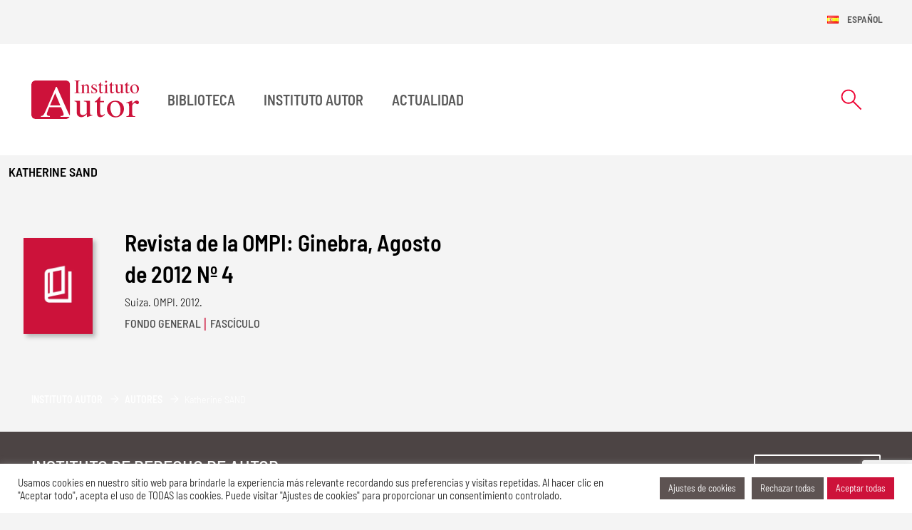

--- FILE ---
content_type: text/html; charset=UTF-8
request_url: https://institutoautor.org/autores/katherine-sand/
body_size: 24116
content:
<!doctype html>
<html lang="es-ES" prefix="og: https://ogp.me/ns#">
	<head itemscope itemtype="http://schema.org/WebSite">
	<!-- Google tag (gtag.js) -->
	<script async src="https://www.googletagmanager.com/gtag/js?id=G-KP0R3J6F3E"></script>
	<script>
		window.dataLayer = window.dataLayer || [];
		function gtag(){dataLayer.push(arguments);}
		gtag('js', new Date());

		gtag('config', 'G-KP0R3J6F3E');
	</script>
	<meta http-equiv="Content-Type" content="text/html; charset=UTF-8"/>
	<meta name="viewport" content="width=device-width, initial-scale=1">
			    <!-- PVC Template -->
    <script type="text/template" id="pvc-stats-view-template">
    <i class="pvc-stats-icon medium" aria-hidden="true"><svg aria-hidden="true" focusable="false" data-prefix="far" data-icon="chart-bar" role="img" xmlns="http://www.w3.org/2000/svg" viewBox="0 0 512 512" class="svg-inline--fa fa-chart-bar fa-w-16 fa-2x"><path fill="currentColor" d="M396.8 352h22.4c6.4 0 12.8-6.4 12.8-12.8V108.8c0-6.4-6.4-12.8-12.8-12.8h-22.4c-6.4 0-12.8 6.4-12.8 12.8v230.4c0 6.4 6.4 12.8 12.8 12.8zm-192 0h22.4c6.4 0 12.8-6.4 12.8-12.8V140.8c0-6.4-6.4-12.8-12.8-12.8h-22.4c-6.4 0-12.8 6.4-12.8 12.8v198.4c0 6.4 6.4 12.8 12.8 12.8zm96 0h22.4c6.4 0 12.8-6.4 12.8-12.8V204.8c0-6.4-6.4-12.8-12.8-12.8h-22.4c-6.4 0-12.8 6.4-12.8 12.8v134.4c0 6.4 6.4 12.8 12.8 12.8zM496 400H48V80c0-8.84-7.16-16-16-16H16C7.16 64 0 71.16 0 80v336c0 17.67 14.33 32 32 32h464c8.84 0 16-7.16 16-16v-16c0-8.84-7.16-16-16-16zm-387.2-48h22.4c6.4 0 12.8-6.4 12.8-12.8v-70.4c0-6.4-6.4-12.8-12.8-12.8h-22.4c-6.4 0-12.8 6.4-12.8 12.8v70.4c0 6.4 6.4 12.8 12.8 12.8z" class=""></path></svg></i>
	 <%= total_view %> total views	<% if ( today_view > 0 ) { %>
		<span class="views_today">,  <%= today_view %> views today</span>
	<% } %>
	</span>
	</script>
		    
<!-- Optimización para motores de búsqueda de Rank Math -  https://rankmath.com/ -->
<title>Katherine SAND - Instituto Autor</title>
<meta name="robots" content="follow, index, max-snippet:-1, max-video-preview:-1, max-image-preview:large"/>
<link rel="canonical" href="https://institutoautor.org/autores/katherine-sand/" />
<meta property="og:locale" content="es_ES" />
<meta property="og:type" content="article" />
<meta property="og:title" content="Katherine SAND - Instituto Autor" />
<meta property="og:url" content="https://institutoautor.org/autores/katherine-sand/" />
<meta property="og:site_name" content="Instituto de Derecho de Autor" />
<meta property="og:image" content="https://institutoautor.org/wp-content/uploads/2024/04/logo-instituto-autor.png" />
<meta property="og:image:secure_url" content="https://institutoautor.org/wp-content/uploads/2024/04/logo-instituto-autor.png" />
<meta property="og:image:width" content="1200" />
<meta property="og:image:height" content="630" />
<meta property="og:image:alt" content="Katherine SAND" />
<meta property="og:image:type" content="image/png" />
<meta name="twitter:card" content="summary_large_image" />
<meta name="twitter:title" content="Katherine SAND - Instituto Autor" />
<meta name="twitter:image" content="https://institutoautor.org/wp-content/uploads/2024/04/logo-instituto-autor.png" />
<script type="application/ld+json" class="rank-math-schema">{"@context":"https://schema.org","@graph":[{"@type":"BreadcrumbList","@id":"https://institutoautor.org/autores/katherine-sand/#breadcrumb","itemListElement":[{"@type":"ListItem","position":"1","item":{"@id":"http://institutoautor.org","name":"Instituto Autor"}},{"@type":"ListItem","position":"2","item":{"@id":"https://institutoautor.org/autores/","name":"Autores"}},{"@type":"ListItem","position":"3","item":{"@id":"https://institutoautor.org/autores/katherine-sand/","name":"Katherine SAND"}}]}]}</script>
<!-- /Plugin Rank Math WordPress SEO -->

<link rel="alternate" type="application/rss+xml" title="Instituto Autor &raquo; Feed" href="https://institutoautor.org/feed/" />
<link rel="alternate" type="application/rss+xml" title="Instituto Autor &raquo; Feed de los comentarios" href="https://institutoautor.org/comments/feed/" />
<style id='classic-theme-styles-inline-css'>
/*! This file is auto-generated */
.wp-block-button__link{color:#fff;background-color:#32373c;border-radius:9999px;box-shadow:none;text-decoration:none;padding:calc(.667em + 2px) calc(1.333em + 2px);font-size:1.125em}.wp-block-file__button{background:#32373c;color:#fff;text-decoration:none}
</style>
<style id='global-styles-inline-css'>
:root{--wp--preset--aspect-ratio--square: 1;--wp--preset--aspect-ratio--4-3: 4/3;--wp--preset--aspect-ratio--3-4: 3/4;--wp--preset--aspect-ratio--3-2: 3/2;--wp--preset--aspect-ratio--2-3: 2/3;--wp--preset--aspect-ratio--16-9: 16/9;--wp--preset--aspect-ratio--9-16: 9/16;--wp--preset--color--black: #000000;--wp--preset--color--cyan-bluish-gray: #abb8c3;--wp--preset--color--white: #ffffff;--wp--preset--color--pale-pink: #f78da7;--wp--preset--color--vivid-red: #cf2e2e;--wp--preset--color--luminous-vivid-orange: #ff6900;--wp--preset--color--luminous-vivid-amber: #fcb900;--wp--preset--color--light-green-cyan: #7bdcb5;--wp--preset--color--vivid-green-cyan: #00d084;--wp--preset--color--pale-cyan-blue: #8ed1fc;--wp--preset--color--vivid-cyan-blue: #0693e3;--wp--preset--color--vivid-purple: #9b51e0;--wp--preset--color--primary: #CD123A;--wp--preset--color--secondary: #5D5352;--wp--preset--color--darker: #4C4444;--wp--preset--color--cream: #E8E2D9;--wp--preset--gradient--vivid-cyan-blue-to-vivid-purple: linear-gradient(135deg,rgba(6,147,227,1) 0%,rgb(155,81,224) 100%);--wp--preset--gradient--light-green-cyan-to-vivid-green-cyan: linear-gradient(135deg,rgb(122,220,180) 0%,rgb(0,208,130) 100%);--wp--preset--gradient--luminous-vivid-amber-to-luminous-vivid-orange: linear-gradient(135deg,rgba(252,185,0,1) 0%,rgba(255,105,0,1) 100%);--wp--preset--gradient--luminous-vivid-orange-to-vivid-red: linear-gradient(135deg,rgba(255,105,0,1) 0%,rgb(207,46,46) 100%);--wp--preset--gradient--very-light-gray-to-cyan-bluish-gray: linear-gradient(135deg,rgb(238,238,238) 0%,rgb(169,184,195) 100%);--wp--preset--gradient--cool-to-warm-spectrum: linear-gradient(135deg,rgb(74,234,220) 0%,rgb(151,120,209) 20%,rgb(207,42,186) 40%,rgb(238,44,130) 60%,rgb(251,105,98) 80%,rgb(254,248,76) 100%);--wp--preset--gradient--blush-light-purple: linear-gradient(135deg,rgb(255,206,236) 0%,rgb(152,150,240) 100%);--wp--preset--gradient--blush-bordeaux: linear-gradient(135deg,rgb(254,205,165) 0%,rgb(254,45,45) 50%,rgb(107,0,62) 100%);--wp--preset--gradient--luminous-dusk: linear-gradient(135deg,rgb(255,203,112) 0%,rgb(199,81,192) 50%,rgb(65,88,208) 100%);--wp--preset--gradient--pale-ocean: linear-gradient(135deg,rgb(255,245,203) 0%,rgb(182,227,212) 50%,rgb(51,167,181) 100%);--wp--preset--gradient--electric-grass: linear-gradient(135deg,rgb(202,248,128) 0%,rgb(113,206,126) 100%);--wp--preset--gradient--midnight: linear-gradient(135deg,rgb(2,3,129) 0%,rgb(40,116,252) 100%);--wp--preset--font-size--small: 13px;--wp--preset--font-size--medium: 20px;--wp--preset--font-size--large: 36px;--wp--preset--font-size--x-large: 42px;--wp--preset--spacing--20: 0.44rem;--wp--preset--spacing--30: 0.67rem;--wp--preset--spacing--40: 1rem;--wp--preset--spacing--50: 1.5rem;--wp--preset--spacing--60: 2.25rem;--wp--preset--spacing--70: 3.38rem;--wp--preset--spacing--80: 5.06rem;--wp--preset--shadow--natural: 6px 6px 9px rgba(0, 0, 0, 0.2);--wp--preset--shadow--deep: 12px 12px 50px rgba(0, 0, 0, 0.4);--wp--preset--shadow--sharp: 6px 6px 0px rgba(0, 0, 0, 0.2);--wp--preset--shadow--outlined: 6px 6px 0px -3px rgba(255, 255, 255, 1), 6px 6px rgba(0, 0, 0, 1);--wp--preset--shadow--crisp: 6px 6px 0px rgba(0, 0, 0, 1);}:where(.is-layout-flex){gap: 0.5em;}:where(.is-layout-grid){gap: 0.5em;}body .is-layout-flex{display: flex;}.is-layout-flex{flex-wrap: wrap;align-items: center;}.is-layout-flex > :is(*, div){margin: 0;}body .is-layout-grid{display: grid;}.is-layout-grid > :is(*, div){margin: 0;}:where(.wp-block-columns.is-layout-flex){gap: 2em;}:where(.wp-block-columns.is-layout-grid){gap: 2em;}:where(.wp-block-post-template.is-layout-flex){gap: 1.25em;}:where(.wp-block-post-template.is-layout-grid){gap: 1.25em;}.has-black-color{color: var(--wp--preset--color--black) !important;}.has-cyan-bluish-gray-color{color: var(--wp--preset--color--cyan-bluish-gray) !important;}.has-white-color{color: var(--wp--preset--color--white) !important;}.has-pale-pink-color{color: var(--wp--preset--color--pale-pink) !important;}.has-vivid-red-color{color: var(--wp--preset--color--vivid-red) !important;}.has-luminous-vivid-orange-color{color: var(--wp--preset--color--luminous-vivid-orange) !important;}.has-luminous-vivid-amber-color{color: var(--wp--preset--color--luminous-vivid-amber) !important;}.has-light-green-cyan-color{color: var(--wp--preset--color--light-green-cyan) !important;}.has-vivid-green-cyan-color{color: var(--wp--preset--color--vivid-green-cyan) !important;}.has-pale-cyan-blue-color{color: var(--wp--preset--color--pale-cyan-blue) !important;}.has-vivid-cyan-blue-color{color: var(--wp--preset--color--vivid-cyan-blue) !important;}.has-vivid-purple-color{color: var(--wp--preset--color--vivid-purple) !important;}.has-black-background-color{background-color: var(--wp--preset--color--black) !important;}.has-cyan-bluish-gray-background-color{background-color: var(--wp--preset--color--cyan-bluish-gray) !important;}.has-white-background-color{background-color: var(--wp--preset--color--white) !important;}.has-pale-pink-background-color{background-color: var(--wp--preset--color--pale-pink) !important;}.has-vivid-red-background-color{background-color: var(--wp--preset--color--vivid-red) !important;}.has-luminous-vivid-orange-background-color{background-color: var(--wp--preset--color--luminous-vivid-orange) !important;}.has-luminous-vivid-amber-background-color{background-color: var(--wp--preset--color--luminous-vivid-amber) !important;}.has-light-green-cyan-background-color{background-color: var(--wp--preset--color--light-green-cyan) !important;}.has-vivid-green-cyan-background-color{background-color: var(--wp--preset--color--vivid-green-cyan) !important;}.has-pale-cyan-blue-background-color{background-color: var(--wp--preset--color--pale-cyan-blue) !important;}.has-vivid-cyan-blue-background-color{background-color: var(--wp--preset--color--vivid-cyan-blue) !important;}.has-vivid-purple-background-color{background-color: var(--wp--preset--color--vivid-purple) !important;}.has-black-border-color{border-color: var(--wp--preset--color--black) !important;}.has-cyan-bluish-gray-border-color{border-color: var(--wp--preset--color--cyan-bluish-gray) !important;}.has-white-border-color{border-color: var(--wp--preset--color--white) !important;}.has-pale-pink-border-color{border-color: var(--wp--preset--color--pale-pink) !important;}.has-vivid-red-border-color{border-color: var(--wp--preset--color--vivid-red) !important;}.has-luminous-vivid-orange-border-color{border-color: var(--wp--preset--color--luminous-vivid-orange) !important;}.has-luminous-vivid-amber-border-color{border-color: var(--wp--preset--color--luminous-vivid-amber) !important;}.has-light-green-cyan-border-color{border-color: var(--wp--preset--color--light-green-cyan) !important;}.has-vivid-green-cyan-border-color{border-color: var(--wp--preset--color--vivid-green-cyan) !important;}.has-pale-cyan-blue-border-color{border-color: var(--wp--preset--color--pale-cyan-blue) !important;}.has-vivid-cyan-blue-border-color{border-color: var(--wp--preset--color--vivid-cyan-blue) !important;}.has-vivid-purple-border-color{border-color: var(--wp--preset--color--vivid-purple) !important;}.has-vivid-cyan-blue-to-vivid-purple-gradient-background{background: var(--wp--preset--gradient--vivid-cyan-blue-to-vivid-purple) !important;}.has-light-green-cyan-to-vivid-green-cyan-gradient-background{background: var(--wp--preset--gradient--light-green-cyan-to-vivid-green-cyan) !important;}.has-luminous-vivid-amber-to-luminous-vivid-orange-gradient-background{background: var(--wp--preset--gradient--luminous-vivid-amber-to-luminous-vivid-orange) !important;}.has-luminous-vivid-orange-to-vivid-red-gradient-background{background: var(--wp--preset--gradient--luminous-vivid-orange-to-vivid-red) !important;}.has-very-light-gray-to-cyan-bluish-gray-gradient-background{background: var(--wp--preset--gradient--very-light-gray-to-cyan-bluish-gray) !important;}.has-cool-to-warm-spectrum-gradient-background{background: var(--wp--preset--gradient--cool-to-warm-spectrum) !important;}.has-blush-light-purple-gradient-background{background: var(--wp--preset--gradient--blush-light-purple) !important;}.has-blush-bordeaux-gradient-background{background: var(--wp--preset--gradient--blush-bordeaux) !important;}.has-luminous-dusk-gradient-background{background: var(--wp--preset--gradient--luminous-dusk) !important;}.has-pale-ocean-gradient-background{background: var(--wp--preset--gradient--pale-ocean) !important;}.has-electric-grass-gradient-background{background: var(--wp--preset--gradient--electric-grass) !important;}.has-midnight-gradient-background{background: var(--wp--preset--gradient--midnight) !important;}.has-small-font-size{font-size: var(--wp--preset--font-size--small) !important;}.has-medium-font-size{font-size: var(--wp--preset--font-size--medium) !important;}.has-large-font-size{font-size: var(--wp--preset--font-size--large) !important;}.has-x-large-font-size{font-size: var(--wp--preset--font-size--x-large) !important;}
:where(.wp-block-post-template.is-layout-flex){gap: 1.25em;}:where(.wp-block-post-template.is-layout-grid){gap: 1.25em;}
:where(.wp-block-columns.is-layout-flex){gap: 2em;}:where(.wp-block-columns.is-layout-grid){gap: 2em;}
:root :where(.wp-block-pullquote){font-size: 1.5em;line-height: 1.6;}
</style>
<link rel='stylesheet' id='cookie-law-info-css' href='https://institutoautor.org/wp-content/plugins/cookie-law-info/legacy/public/css/cookie-law-info-public.css?ver=3.3.9.1' media='all' />
<link rel='stylesheet' id='cookie-law-info-gdpr-css' href='https://institutoautor.org/wp-content/plugins/cookie-law-info/legacy/public/css/cookie-law-info-gdpr.css?ver=3.3.9.1' media='all' />
<link rel='stylesheet' id='a3-pvc-style-css' href='https://institutoautor.org/wp-content/plugins/page-views-count/assets/css/style.min.css?ver=2.8.7' media='all' />
<link rel='stylesheet' id='main-css' href='https://institutoautor.org/wp-content/themes/instituto-autor/dist/css/main.css?ver=6.6.4' media='screen' />
<link rel='stylesheet' id='a3pvc-css' href='//institutoautor.org/wp-content/uploads/sass/pvc.min.css?ver=1762268693' media='all' />
<style id='generateblocks-inline-css'>
:root{--gb-container-width:1500px;}.gb-container .wp-block-image img{vertical-align:middle;}.gb-grid-wrapper .wp-block-image{margin-bottom:0;}.gb-highlight{background:none;}.gb-shape{line-height:0;}
</style>
<script src="https://institutoautor.org/wp-includes/js/jquery/jquery.min.js?ver=3.7.1" id="jquery-core-js"></script>
<script src="https://institutoautor.org/wp-includes/js/jquery/jquery-migrate.min.js?ver=3.4.1" id="jquery-migrate-js"></script>
<script id="cookie-law-info-js-extra">
var Cli_Data = {"nn_cookie_ids":[],"cookielist":[],"non_necessary_cookies":[],"ccpaEnabled":"","ccpaRegionBased":"","ccpaBarEnabled":"","strictlyEnabled":["necessary","obligatoire"],"ccpaType":"gdpr","js_blocking":"1","custom_integration":"","triggerDomRefresh":"","secure_cookies":""};
var cli_cookiebar_settings = {"animate_speed_hide":"500","animate_speed_show":"500","background":"#ffffff","border":"#b1a6a6c2","border_on":"","button_1_button_colour":"#ee0031","button_1_button_hover":"#be0027","button_1_link_colour":"#fff","button_1_as_button":"1","button_1_new_win":"","button_2_button_colour":"#333","button_2_button_hover":"#292929","button_2_link_colour":"#444","button_2_as_button":"","button_2_hidebar":"","button_3_button_colour":"#5d5352","button_3_button_hover":"#4a4242","button_3_link_colour":"#ffffff","button_3_as_button":"1","button_3_new_win":"","button_4_button_colour":"#5d5352","button_4_button_hover":"#4a4242","button_4_link_colour":"#ffffff","button_4_as_button":"1","button_7_button_colour":"#cd123a","button_7_button_hover":"#a40e2e","button_7_link_colour":"#fff","button_7_as_button":"1","button_7_new_win":"","font_family":"inherit","header_fix":"","notify_animate_hide":"","notify_animate_show":"","notify_div_id":"#cookie-law-info-bar","notify_position_horizontal":"right","notify_position_vertical":"bottom","scroll_close":"","scroll_close_reload":"","accept_close_reload":"","reject_close_reload":"","showagain_tab":"","showagain_background":"#fff","showagain_border":"#000","showagain_div_id":"#cookie-law-info-again","showagain_x_position":"100px","text":"#333333","show_once_yn":"","show_once":"10000","logging_on":"","as_popup":"","popup_overlay":"1","bar_heading_text":"","cookie_bar_as":"banner","popup_showagain_position":"bottom-right","widget_position":"left"};
var log_object = {"ajax_url":"https:\/\/institutoautor.org\/wp-admin\/admin-ajax.php"};
</script>
<script src="https://institutoautor.org/wp-content/plugins/cookie-law-info/legacy/public/js/cookie-law-info-public.js?ver=3.3.9.1" id="cookie-law-info-js"></script>
<script src="https://institutoautor.org/wp-includes/js/underscore.min.js?ver=1.13.4" id="underscore-js"></script>
<script src="https://institutoautor.org/wp-includes/js/backbone.min.js?ver=1.5.0" id="backbone-js"></script>
<script id="a3-pvc-backbone-js-extra">
var pvc_vars = {"rest_api_url":"https:\/\/institutoautor.org\/wp-json\/pvc\/v1","ajax_url":"https:\/\/institutoautor.org\/wp-admin\/admin-ajax.php","security":"26e27041f6","ajax_load_type":"rest_api"};
</script>
<script src="https://institutoautor.org/wp-content/plugins/page-views-count/assets/js/pvc.backbone.min.js?ver=2.8.7" id="a3-pvc-backbone-js"></script>
<link rel="https://api.w.org/" href="https://institutoautor.org/wp-json/" /><link rel="alternate" title="JSON" type="application/json" href="https://institutoautor.org/wp-json/wp/v2/autores/61547" /><link rel="EditURI" type="application/rsd+xml" title="RSD" href="https://institutoautor.org/xmlrpc.php?rsd" />
<meta name="generator" content="WordPress 6.6.4" />
<link rel='shortlink' href='https://institutoautor.org/?p=61547' />
<link rel="alternate" title="oEmbed (JSON)" type="application/json+oembed" href="https://institutoautor.org/wp-json/oembed/1.0/embed?url=https%3A%2F%2Finstitutoautor.org%2Fautores%2Fkatherine-sand%2F&#038;lang=es" />
<link rel="alternate" title="oEmbed (XML)" type="text/xml+oembed" href="https://institutoautor.org/wp-json/oembed/1.0/embed?url=https%3A%2F%2Finstitutoautor.org%2Fautores%2Fkatherine-sand%2F&#038;format=xml&#038;lang=es" />
	<link rel="apple-touch-icon" sizes="180x180" href="https://institutoautor.org/apple-touch-icon.png"><link rel="icon" type="image/png" sizes="32x32" href="https://institutoautor.org/favicon-32x32.png"><link rel="icon" type="image/png" sizes="16x16" href="https://institutoautor.org/favicon-16x16.png"><link rel="mask-icon" href="https://institutoautor.org/safari-pinned-tab.svg" color="#5bbad5"><meta name="msapplication-TileColor" content="#CD123A"><meta name="theme-color" content="#CD123A">	<link rel="preconnect" href="https://fonts.googleapis.com">
	<link rel="preconnect" href="https://fonts.gstatic.com" crossorigin>

		<script src="https://www.google.com/recaptcha/enterprise.js?render=6LfJy3MpAAAAAF3jdyz8y8-IkTlWWXmjtn2FKP9t"></script>

	<style>

		/* latin */
		@font-face {
			font-family: 'Barlow Semi Condensed';
			font-style: normal;
			font-weight: 100;
			font-display: swap;
			src: url(https://fonts.gstatic.com/s/barlowsemicondensed/v15/wlphgxjLBV1hqnzfr-F8sEYMB0Yybp0mudRfG7qoIE4.woff2) format('woff2');
			unicode-range: U+0000-00FF, U+0131, U+0152-0153, U+02BB-02BC, U+02C6, U+02DA, U+02DC, U+0304, U+0308, U+0329, U+2000-206F, U+2074, U+20AC, U+2122, U+2191, U+2193, U+2212, U+2215, U+FEFF, U+FFFD;
		}

		/* latin */
		@font-face {
			font-family: 'Barlow Semi Condensed';
			font-style: normal;
			font-weight: 300;
			font-display: swap;
			src: url(https://fonts.gstatic.com/s/barlowsemicondensed/v15/wlpigxjLBV1hqnzfr-F8sEYMB0Yybp0mudRf06i_B2sl.woff2) format('woff2');
			unicode-range: U+0000-00FF, U+0131, U+0152-0153, U+02BB-02BC, U+02C6, U+02DA, U+02DC, U+0304, U+0308, U+0329, U+2000-206F, U+2074, U+20AC, U+2122, U+2191, U+2193, U+2212, U+2215, U+FEFF, U+FFFD;
		}
		/* latin */
		@font-face {
			font-family: 'Barlow Semi Condensed';
			font-style: normal;
			font-weight: 400;
			font-display: swap;
			src: url(https://fonts.gstatic.com/s/barlowsemicondensed/v15/wlpvgxjLBV1hqnzfr-F8sEYMB0Yybp0mudRXeIqq.woff2) format('woff2');
			unicode-range: U+0000-00FF, U+0131, U+0152-0153, U+02BB-02BC, U+02C6, U+02DA, U+02DC, U+0304, U+0308, U+0329, U+2000-206F, U+2074, U+20AC, U+2122, U+2191, U+2193, U+2212, U+2215, U+FEFF, U+FFFD;
		}
		/* latin */
		@font-face {
			font-family: 'Barlow Semi Condensed';
			font-style: normal;
			font-weight: 500;
			font-display: swap;
			src: url(https://fonts.gstatic.com/s/barlowsemicondensed/v15/wlpigxjLBV1hqnzfr-F8sEYMB0Yybp0mudRfi6m_B2sl.woff2) format('woff2');
			unicode-range: U+0000-00FF, U+0131, U+0152-0153, U+02BB-02BC, U+02C6, U+02DA, U+02DC, U+0304, U+0308, U+0329, U+2000-206F, U+2074, U+20AC, U+2122, U+2191, U+2193, U+2212, U+2215, U+FEFF, U+FFFD;
		}
		/* latin */
		@font-face {
			font-family: 'Barlow Semi Condensed';
			font-style: normal;
			font-weight: 600;
			font-display: swap;
			src: url(https://fonts.gstatic.com/s/barlowsemicondensed/v15/wlpigxjLBV1hqnzfr-F8sEYMB0Yybp0mudRfp66_B2sl.woff2) format('woff2');
			unicode-range: U+0000-00FF, U+0131, U+0152-0153, U+02BB-02BC, U+02C6, U+02DA, U+02DC, U+0304, U+0308, U+0329, U+2000-206F, U+2074, U+20AC, U+2122, U+2191, U+2193, U+2212, U+2215, U+FEFF, U+FFFD;
		}
		/* latin */
		@font-face {
			font-family: 'Barlow Semi Condensed';
			font-style: normal;
			font-weight: 700;
			font-display: swap;
			src: url(https://fonts.gstatic.com/s/barlowsemicondensed/v15/wlpigxjLBV1hqnzfr-F8sEYMB0Yybp0mudRfw6-_B2sl.woff2) format('woff2');
			unicode-range: U+0000-00FF, U+0131, U+0152-0153, U+02BB-02BC, U+02C6, U+02DA, U+02DC, U+0304, U+0308, U+0329, U+2000-206F, U+2074, U+20AC, U+2122, U+2191, U+2193, U+2212, U+2215, U+FEFF, U+FFFD;
		}
			</style>
</head>
<body class="autores-template-default single single-autores postid-61547"  itemscope itemtype="http://schema.org/WebPage">
	<div id="to-top"></div>
	<div id="page" class="site">
	<!-- #masthead -->
	<header id="masthead" class="site-header " itemscope itemtype="http://schema.org/WPHeader" >
		<nav id="languages" class="container d-flex justify-content-end">
			<div class="navbar navbar-expand-lg navbar-lang d-none d-lg-block">
			<ul id="instituto-autor-navbar" class="navbar-nav  language-menu"  itemscope itemtype="http://schema.org/SiteNavigationElement"><li  id="menu-item-58276" class="pll-parent-menu-item menu-item menu-item-type-custom menu-item-object-custom menu-item-has-children dropdown js-dropdown-toggle nav-item nav-item-58276"><button type="button" class="dropdown-toggle nav-link" data-bs-toggle="dropdown" aria-expanded="false"><img src="[data-uri]" alt="" width="16" height="11" style="width: 16px; height: 11px;" /><span style="margin-left:0.3em;">Español</span></button>
<ul class="dropdown-menu  depth_0">
	<li  id="menu-item-58276-es" class="lang-item lang-item-3100 lang-item-es current-lang no-translation lang-item-first menu-item menu-item-type-custom menu-item-object-custom menu-item-home nav-item nav-item-58276-es"><a href="https://institutoautor.org/" class="dropdown-item "><img src="[data-uri]" alt="" width="16" height="11" style="width: 16px; height: 11px;" /><span style="margin-left:0.3em;">Español</span></a></li>
	<li  id="menu-item-58276-en" class="lang-item lang-item-3103 lang-item-en no-translation menu-item menu-item-type-custom menu-item-object-custom nav-item nav-item-58276-en"><a href="https://institutoautor.org/en/instituto-de-derecho-de-autor-english/" class="dropdown-item "><img src="[data-uri]" alt="" width="16" height="11" style="width: 16px; height: 11px;" /><span style="margin-left:0.3em;">English</span></a></li>
</ul>
</li>
</ul>			</div>
		</nav>
		<nav id="nav-main" class="navbar navbar-expand-lg ">
			<div class="container  bg-white">
				<div class="d-flex justify-content-between w-100">
					<!-- Navbar Brand -->
					
			<a href="https://institutoautor.org" title="Instituto Autor" class="main-logo navbar-brand">
			<div class="d-none d-md-inline-block"><?xml version="1.0" encoding="UTF-8"?>
<!--?xml version="1.0" encoding="UTF-8"?-->
<svg xmlns="http://www.w3.org/2000/svg" width="151" height="54" viewBox="0 0 151 54" fill="none">
  <g clip-path="url(#clip0_1627_7111)">
    <mask id="mask0_1627_7111" style="mask-type:luminance" maskUnits="userSpaceOnUse" x="0" y="0" width="55" height="55">
      <path d="M52.3978 52.7662C53.4762 51.9994 54.3667 50.6134 54.3667 48.3624V5.64228C54.3667 5.64228 54.3667 0 48.6876 0H5.67907C5.67907 0 0 0 0 5.64228V48.3624C0 48.3624 0 54.0047 5.67907 54.0047H48.6777C48.6777 54.0047 49.6671 54.0047 50.8247 53.582C50.8247 53.582 51.7646 53.2085 52.3879 52.7563L52.3978 52.7662Z" fill="white"></path>
    </mask>
    <g mask="url(#mask0_1627_7111)">
      <path d="M41.0001 49.886C42.8404 49.7189 44.0276 49.5322 44.552 49.3061C45.0863 49.0603 45.3435 48.4804 45.3534 47.5662C45.3534 47.2615 45.2545 46.7209 45.0467 45.9541C44.8389 45.1874 44.552 44.3715 44.1859 43.5164L41.5838 37.5104H25.1502C23.5177 41.5897 22.5382 44.0865 22.2117 45.0006C21.905 45.8952 21.7566 46.6029 21.7566 47.1337C21.7566 48.1953 22.182 48.9227 23.0428 49.3257C23.577 49.5715 24.5763 49.7484 26.0505 49.8762V51.0066H13.604V49.8762C15.2167 49.6894 16.4238 49.08 17.2252 48.0479C18.0464 47.0157 19.4315 44.2044 21.3905 39.6139L34.4801 9.00406H35.7069L51.3491 44.3715C52.3879 46.7307 53.219 48.1855 53.8324 48.7556C53.9808 48.8834 54.149 48.9915 54.337 49.0997C54.3568 48.8637 54.3766 48.618 54.3766 48.3624V5.64228C54.3766 5.64228 54.3568 0 48.6777 0H5.67907C5.67907 0 0 0 0 5.64228V48.3624C0 48.3624 0 54.0047 5.67907 54.0047H48.6777C48.6777 54.0047 49.6671 54.0047 50.8247 53.582C50.8247 53.582 51.7646 53.2085 52.3879 52.7563C52.9519 52.3533 53.4565 51.7734 53.8225 50.9968H41.0001V49.8664V49.886Z" fill="#CD123A"></path>
      <path d="M26.2483 34.9842H40.6933L33.4312 17.8018L26.2483 34.9842Z" fill="#CD123A"></path>
    </g>
    <path fill-rule="evenodd" clip-rule="evenodd" d="M60.4019 17.2905C61.5199 17.2119 62.2421 17.0546 62.5785 16.8089C62.905 16.5533 63.0732 15.9045 63.0732 14.8724V2.90961C63.0732 1.92663 62.905 1.2877 62.5785 1.01247C62.252 0.727402 61.5199 0.550466 60.4019 0.501318V0H68.5346V0.501318C67.4166 0.550466 66.6944 0.727402 66.358 1.01247C66.0216 1.2877 65.8633 1.92663 65.8633 2.90961V14.8626C65.8633 15.9045 66.0315 16.5533 66.358 16.7991C66.6845 17.0448 67.4166 17.2021 68.5346 17.2807V17.7624H60.4019V17.2807V17.2905Z" fill="#CD123A"></path>
    <path fill-rule="evenodd" clip-rule="evenodd" d="M69.6033 17.4084C70.2365 17.3297 70.6817 17.1725 70.9291 16.9464C71.1863 16.7105 71.3149 16.1895 71.3149 15.3835V8.73853C71.3149 8.17824 71.2655 7.78505 71.1566 7.55896C70.9884 7.22475 70.6422 7.05764 70.1079 7.05764C70.0287 7.05764 69.9397 7.05764 69.8507 7.06747C69.7715 7.06747 69.6627 7.08713 69.5439 7.10679V6.64479C69.91 6.53667 70.7807 6.27126 72.146 5.82892L73.4124 5.4259C73.4718 5.4259 73.5114 5.44556 73.5213 5.49471C73.5411 5.53403 73.551 5.60284 73.551 5.68148V7.60811C74.3721 6.85122 75.0152 6.34007 75.4803 6.06484C76.1827 5.63233 76.905 5.4259 77.6569 5.4259C78.2604 5.4259 78.8145 5.59301 79.3191 5.93705C80.2887 6.60547 80.7636 7.78505 80.7636 9.49543V15.6194C80.7636 16.2485 80.8922 16.7006 81.1494 16.9857C81.4067 17.2708 81.842 17.4084 82.4554 17.4182V17.7819H76.7269V17.4182C77.3799 17.3297 77.835 17.1528 78.0922 16.8972C78.3495 16.622 78.4781 16.042 78.4781 15.1475V9.54457C78.4781 8.79751 78.3297 8.16841 78.0527 7.68675C77.7657 7.18543 77.2414 6.93969 76.4696 6.93969C75.9453 6.93969 75.4011 7.11662 74.8569 7.46066C74.5502 7.66709 74.1545 7.99147 73.6796 8.45347V15.7963C73.6796 16.4254 73.8181 16.8481 74.105 17.0643C74.3919 17.2708 74.847 17.3887 75.4605 17.4084V17.7721H69.5934V17.4084H69.6033Z" fill="#CD123A"></path>
    <path fill-rule="evenodd" clip-rule="evenodd" d="M84.2761 13.6437H84.7214C84.9291 14.6365 85.2062 15.4032 85.5524 15.934C86.1758 16.917 87.0959 17.3986 88.3029 17.3986C88.9757 17.3986 89.5001 17.2217 89.8859 16.858C90.2817 16.4943 90.4796 16.0225 90.4796 15.4425C90.4796 15.0788 90.3708 14.7249 90.1432 14.3809C89.9156 14.0368 89.5298 13.7125 88.9658 13.3881L87.462 12.5526C86.3637 11.9726 85.5524 11.3926 85.038 10.8029C84.5235 10.2131 84.2563 9.52499 84.2563 8.72878C84.2563 7.7458 84.6125 6.94959 85.3348 6.32049C86.0471 5.69138 86.9475 5.37683 88.0358 5.37683C88.5107 5.37683 89.0252 5.4653 89.5891 5.64223C90.163 5.81917 90.4796 5.90764 90.5587 5.90764C90.717 5.90764 90.8358 5.88798 90.905 5.83883C90.9743 5.79951 91.0336 5.72087 91.093 5.6324H91.4195L91.5085 9.28907H91.093C90.9149 8.44371 90.6775 7.78512 90.3707 7.31329C89.8167 6.43844 89.0153 6.00594 87.9665 6.00594C87.3432 6.00594 86.8485 6.1927 86.4924 6.56623C86.1362 6.93976 85.9581 7.3821 85.9581 7.89325C85.9581 8.69929 86.5715 9.41686 87.8082 10.046L89.5792 10.9798C91.4888 11.9923 92.4386 13.1718 92.4386 14.5185C92.4386 15.5506 92.0428 16.396 91.2414 17.0546C90.4499 17.7132 89.4209 18.0376 88.1446 18.0376C87.6104 18.0376 86.9969 17.9491 86.3242 17.7722C85.6415 17.5952 85.2457 17.5067 85.1171 17.5067C85.0083 17.5067 84.9192 17.5461 84.8302 17.6247C84.751 17.6935 84.6818 17.782 84.6422 17.8901H84.2959V13.6535L84.2761 13.6437Z" fill="#CD123A"></path>
    <path fill-rule="evenodd" clip-rule="evenodd" d="M100.531 5.68151V6.62517H97.7908L97.7611 14.1842C97.7611 14.8527 97.8205 15.354 97.9392 15.6882C98.1568 16.2878 98.5724 16.5925 99.2056 16.5925C99.5222 16.5925 99.7992 16.5139 100.037 16.3665C100.274 16.219 100.551 15.9831 100.858 15.6587L101.204 15.9438L100.907 16.337C100.442 16.9464 99.9476 17.3789 99.4332 17.6345C98.9187 17.8901 98.4141 18.0179 97.9293 18.0179C96.8706 18.0179 96.1583 17.5559 95.7823 16.6417C95.5745 16.1404 95.4756 15.4523 95.4756 14.5676V6.62517H94.0113C94.0113 6.62517 93.9322 6.57602 93.9025 6.54653C93.8827 6.51704 93.8728 6.48755 93.8728 6.4384C93.8728 6.34993 93.8926 6.28112 93.9223 6.24181C93.9717 6.19266 94.1004 6.0747 94.3081 5.89776C94.9216 5.39645 95.3668 4.99343 95.6339 4.6887C95.9109 4.37415 96.554 3.54845 97.5632 2.22144C97.6819 2.22144 97.7512 2.22144 97.7611 2.25092C97.7908 2.27058 97.8007 2.32956 97.8007 2.44752V5.67168H100.512L100.531 5.68151Z" fill="#CD123A"></path>
    <path fill-rule="evenodd" clip-rule="evenodd" d="M101.719 17.4084C102.678 17.32 103.282 17.1627 103.529 16.9366C103.777 16.7007 103.905 16.0716 103.905 15.0493V8.78775C103.905 8.21762 103.866 7.82443 103.787 7.60818C103.648 7.25431 103.371 7.06754 102.946 7.06754C102.847 7.06754 102.748 7.06754 102.649 7.09703C102.56 7.11669 102.293 7.1855 101.847 7.30345V6.90043L102.421 6.71367C103.984 6.21235 105.073 5.83882 105.696 5.58325C105.943 5.47512 106.112 5.42597 106.181 5.42597C106.201 5.48495 106.211 5.55376 106.211 5.62257V15.0395C106.211 16.0323 106.329 16.6614 106.577 16.917C106.824 17.1725 107.388 17.3298 108.259 17.3986V17.7623H101.739V17.3986L101.719 17.4084ZM103.836 0.5799C104.103 0.304667 104.44 0.17688 104.825 0.17688C105.211 0.17688 105.538 0.314496 105.805 0.5799C106.082 0.845303 106.22 1.16969 106.22 1.55305C106.22 1.93641 106.082 2.25096 105.805 2.52619C105.538 2.7916 105.211 2.91938 104.825 2.91938C104.44 2.91938 104.103 2.7916 103.836 2.52619C103.569 2.25096 103.43 1.93641 103.43 1.55305C103.43 1.16969 103.569 0.855133 103.836 0.5799Z" fill="#CD123A"></path>
    <path fill-rule="evenodd" clip-rule="evenodd" d="M115.798 5.68151V6.62517H113.057L113.027 14.1842C113.027 14.8527 113.087 15.354 113.206 15.6882C113.423 16.2878 113.839 16.5925 114.472 16.5925C114.789 16.5925 115.075 16.5139 115.303 16.3665C115.54 16.219 115.818 15.9831 116.124 15.6587L116.471 15.9438L116.174 16.337C115.709 16.9464 115.214 17.3789 114.7 17.6345C114.185 17.8901 113.68 18.0179 113.196 18.0179C112.137 18.0179 111.425 17.5559 111.049 16.6417C110.841 16.1404 110.742 15.4523 110.742 14.5676V6.62517H109.278C109.278 6.62517 109.199 6.57602 109.169 6.54653C109.149 6.51704 109.139 6.48755 109.139 6.4384C109.139 6.34993 109.159 6.28112 109.189 6.24181C109.238 6.19266 109.367 6.0747 109.574 5.89776C110.188 5.39645 110.633 4.99343 110.9 4.6887C111.177 4.37415 111.82 3.54845 112.83 2.22144C112.948 2.22144 113.018 2.22144 113.027 2.25092C113.057 2.27058 113.067 2.32956 113.067 2.44752V5.67168H115.778L115.798 5.68151Z" fill="#CD123A"></path>
    <path fill-rule="evenodd" clip-rule="evenodd" d="M120.972 5.63239V14.027C120.972 14.6168 121.061 15.0985 121.229 15.4523C121.556 16.1208 122.169 16.4451 123.05 16.4451C123.663 16.4451 124.257 16.2485 124.831 15.8553C125.157 15.6391 125.494 15.3344 125.84 14.951V7.76545C125.84 7.09703 125.701 6.65469 125.434 6.43844C125.167 6.23201 124.633 6.10422 123.822 6.05507V5.62256H128.155V14.8527C128.155 15.4425 128.264 15.8554 128.472 16.0814C128.699 16.2977 129.164 16.396 129.867 16.3665V16.7302C129.372 16.858 129.016 16.9661 128.778 17.0349C128.541 17.0939 128.155 17.2119 127.611 17.3888C127.374 17.4674 126.869 17.6542 126.077 17.9491C126.028 17.9491 126.008 17.9294 125.998 17.8803C125.998 17.841 125.988 17.8016 125.988 17.7525V15.6391C125.385 16.3468 124.821 16.8678 124.326 17.2119C123.564 17.7328 122.763 17.9982 121.912 17.9982C121.131 17.9982 120.398 17.723 119.716 17.1824C119.013 16.6516 118.667 15.7571 118.667 14.489V7.68682C118.667 6.9889 118.519 6.51707 118.212 6.28116C118.014 6.13371 117.598 6.02559 116.955 5.96661V5.60291H120.962L120.972 5.63239Z" fill="#CD123A"></path>
    <path fill-rule="evenodd" clip-rule="evenodd" d="M137.445 5.68151V6.62517H134.705L134.675 14.1842C134.675 14.8527 134.734 15.354 134.853 15.6882C135.071 16.2878 135.486 16.5925 136.11 16.5925C136.436 16.5925 136.713 16.5139 136.941 16.3665C137.178 16.219 137.455 15.9831 137.762 15.6587L138.108 15.9438L137.811 16.337C137.346 16.9464 136.852 17.3789 136.337 17.6345C135.823 17.8901 135.318 18.0179 134.833 18.0179C133.775 18.0179 133.062 17.5559 132.686 16.6417C132.479 16.1404 132.38 15.4523 132.38 14.5676V6.62517H130.915C130.915 6.62517 130.836 6.57602 130.807 6.54653C130.787 6.51704 130.777 6.48755 130.777 6.4384C130.777 6.34993 130.797 6.28112 130.826 6.24181C130.876 6.19266 131.004 6.0747 131.212 5.89776C131.826 5.39645 132.271 4.99343 132.538 4.6887C132.815 4.37415 133.458 3.54845 134.467 2.22144C134.586 2.22144 134.655 2.22144 134.665 2.25092C134.695 2.27058 134.705 2.32956 134.705 2.44752V5.67168H137.416L137.445 5.68151Z" fill="#CD123A"></path>
    <path fill-rule="evenodd" clip-rule="evenodd" d="M142.64 6.93973C141.749 7.73594 141.294 9.11211 141.294 11.0584C141.294 12.6115 141.65 14.0663 142.373 15.413C143.095 16.7597 144.094 17.4281 145.38 17.4281C146.38 17.4281 147.151 16.9759 147.686 16.0814C148.23 15.1771 148.507 13.9975 148.507 12.5427C148.507 11.0289 148.16 9.6036 147.478 8.26675C146.785 6.9299 145.796 6.26148 144.49 6.26148C143.778 6.26148 143.174 6.48756 142.65 6.93973H142.64ZM140.483 7.28377C141.621 6.07471 143.075 5.4751 144.856 5.4751C146.637 5.4751 148.091 6.04522 149.259 7.18548C150.416 8.32573 151 9.83951 151 11.7268C151 13.4667 150.436 14.9805 149.308 16.2682C148.18 17.5559 146.726 18.1948 144.935 18.1948C143.144 18.1948 141.759 17.5755 140.572 16.3468C139.385 15.1181 138.791 13.565 138.791 11.7072C138.791 9.9673 139.355 8.50266 140.483 7.30343V7.28377Z" fill="#CD123A"></path>
    <path fill-rule="evenodd" clip-rule="evenodd" d="M68.2577 28.6144V44.0864C68.2577 45.1873 68.4259 46.0622 68.7524 46.7208C69.3955 47.9495 70.5927 48.559 72.3241 48.559C73.5113 48.559 74.6788 48.1953 75.8166 47.4679C76.4696 47.0648 77.1226 46.5045 77.7855 45.7968V32.5463C77.7855 31.3077 77.5184 30.4919 76.994 30.1085C76.4696 29.7251 75.4209 29.4892 73.8378 29.4106V28.6144H82.3268V45.6395C82.3268 46.7404 82.5345 47.4973 82.96 47.9102C83.3953 48.3132 84.3055 48.4901 85.6907 48.441V49.1193C84.731 49.365 84.0186 49.5419 83.5635 49.6795C83.1084 49.7877 82.3466 50.0138 81.278 50.3283C80.8229 50.4758 79.8236 50.8198 78.2802 51.3703C78.1911 51.3703 78.1417 51.3309 78.1219 51.2523C78.1021 51.1835 78.0922 51.1049 78.0922 51.0066V47.114C76.9049 48.4213 75.8166 49.3847 74.8371 50.0138C73.353 50.9771 71.77 51.4686 70.1079 51.4686C68.5842 51.4686 67.1496 50.9672 65.804 49.9646C64.4387 48.9816 63.756 47.3302 63.756 45.0104V32.4578C63.756 31.1701 63.4592 30.3051 62.8656 29.8726C62.4797 29.5974 61.6585 29.4008 60.3921 29.2926V28.6144H68.2478H68.2577Z" fill="#CD123A"></path>
    <path fill-rule="evenodd" clip-rule="evenodd" d="M101.966 28.7126V30.4525H96.6133L96.5638 44.3813C96.5638 45.61 96.6726 46.534 96.9002 47.1631C97.3157 48.2738 98.1468 48.8341 99.3737 48.8341C100.007 48.8341 100.551 48.6965 101.006 48.4213C101.481 48.1461 102.015 47.7135 102.609 47.1139L103.292 47.6447L102.718 48.3721C101.808 49.5026 100.848 50.2988 99.8288 50.7706C98.8097 51.2424 97.8302 51.4685 96.8903 51.4685C94.8225 51.4685 93.4275 50.6232 92.6854 48.9324C92.2798 48.0183 92.0819 46.7404 92.0819 45.1087V30.4525H89.2226C89.1335 30.4034 89.0643 30.3542 89.0148 30.3051C88.9752 30.2559 88.9653 30.1969 88.9653 30.1085C88.9653 29.9512 89.0049 29.8234 89.0742 29.7448C89.1632 29.6465 89.4106 29.44 89.836 29.1157C91.043 28.2015 91.9137 27.4544 92.4381 26.8941C92.9822 26.3142 94.2388 24.8004 96.2175 22.3528C96.4451 22.3528 96.5737 22.3724 96.6133 22.4019C96.6628 22.4314 96.6924 22.5592 96.6924 22.7656V28.7126H101.996H101.966Z" fill="#CD123A"></path>
    <path fill-rule="evenodd" clip-rule="evenodd" d="M113.621 31.0325C111.87 32.4972 110.999 35.0332 110.999 38.6211C110.999 41.4914 111.702 44.1651 113.097 46.652C114.512 49.139 116.48 50.3775 118.984 50.3775C120.943 50.3775 122.446 49.5518 123.505 47.8906C124.574 46.2294 125.108 44.057 125.108 41.3636C125.108 38.572 124.435 35.9474 123.09 33.4801C121.744 31.0129 119.785 29.7842 117.232 29.7842C115.847 29.7842 114.65 30.2068 113.631 31.0424L113.621 31.0325ZM109.396 31.6616C111.623 29.4401 114.472 28.3293 117.955 28.3293C121.437 28.3293 124.297 29.3811 126.572 31.4749C128.848 33.5686 129.986 36.3603 129.986 39.84C129.986 43.0445 128.887 45.8362 126.671 48.2051C124.465 50.5741 121.615 51.7635 118.113 51.7635C114.611 51.7635 111.91 50.6233 109.575 48.3526C107.25 46.0819 106.082 43.2214 106.082 39.7909C106.082 36.5863 107.18 33.8733 109.396 31.6616Z" fill="#CD123A"></path>
    <path fill-rule="evenodd" clip-rule="evenodd" d="M133.142 50.2104C134.754 50.0826 135.823 49.827 136.347 49.4338C136.872 49.0308 137.139 48.1855 137.139 46.8978V35.9965C137.139 34.4041 136.971 33.2639 136.644 32.5856C136.327 31.8975 135.744 31.5437 134.883 31.5437C134.705 31.5437 134.467 31.5731 134.171 31.6125C133.894 31.642 133.597 31.6911 133.28 31.7599V30.9637C134.279 30.6393 135.298 30.3149 136.357 29.9709C137.406 29.6367 138.138 29.3909 138.534 29.2435C139.404 28.9388 140.315 28.5947 141.235 28.2015C141.353 28.2015 141.423 28.2409 141.443 28.3195C141.472 28.3981 141.492 28.5652 141.492 28.8306V32.792C142.61 31.3569 143.688 30.2363 144.727 29.4303C145.776 28.6242 146.864 28.2212 147.982 28.2212C148.873 28.2212 149.605 28.4669 150.159 28.9683C150.723 29.4499 151 30.0594 151 30.8064C151 31.465 150.782 32.0253 150.347 32.4775C149.931 32.9297 149.397 33.1557 148.744 33.1557C148.091 33.1557 147.409 32.8707 146.726 32.3104C146.063 31.7501 145.539 31.465 145.153 31.465C144.539 31.465 143.787 31.927 142.897 32.8412C142.006 33.7455 141.561 34.6794 141.561 35.6427V46.5537C141.561 47.9397 141.908 48.903 142.61 49.4535C143.312 49.9843 144.47 50.2399 146.103 50.2006V50.9968H133.151V50.2006L133.142 50.2104Z" fill="#CD123A"></path>
  </g>
  <defs>
    <clipPath id="clip0_1627_7111">
      <rect width="151" height="54.0047" fill="white"></rect>
    </clipPath>
  </defs>
</svg>
</div> <div class="d-md-none h-auto"><?xml version="1.0" encoding="UTF-8"?>
<!--?xml version="1.0" encoding="UTF-8"?-->
<svg xmlns="http://www.w3.org/2000/svg" width="151" height="54" viewBox="0 0 151 54" fill="none">
  <g clip-path="url(#clip0_1627_7111)">
    <mask id="mask0_1627_7111" style="mask-type:luminance" maskUnits="userSpaceOnUse" x="0" y="0" width="55" height="55">
      <path d="M52.3978 52.7662C53.4762 51.9994 54.3667 50.6134 54.3667 48.3624V5.64228C54.3667 5.64228 54.3667 0 48.6876 0H5.67907C5.67907 0 0 0 0 5.64228V48.3624C0 48.3624 0 54.0047 5.67907 54.0047H48.6777C48.6777 54.0047 49.6671 54.0047 50.8247 53.582C50.8247 53.582 51.7646 53.2085 52.3879 52.7563L52.3978 52.7662Z" fill="white"></path>
    </mask>
    <g mask="url(#mask0_1627_7111)">
      <path d="M41.0001 49.886C42.8404 49.7189 44.0276 49.5322 44.552 49.3061C45.0863 49.0603 45.3435 48.4804 45.3534 47.5662C45.3534 47.2615 45.2545 46.7209 45.0467 45.9541C44.8389 45.1874 44.552 44.3715 44.1859 43.5164L41.5838 37.5104H25.1502C23.5177 41.5897 22.5382 44.0865 22.2117 45.0006C21.905 45.8952 21.7566 46.6029 21.7566 47.1337C21.7566 48.1953 22.182 48.9227 23.0428 49.3257C23.577 49.5715 24.5763 49.7484 26.0505 49.8762V51.0066H13.604V49.8762C15.2167 49.6894 16.4238 49.08 17.2252 48.0479C18.0464 47.0157 19.4315 44.2044 21.3905 39.6139L34.4801 9.00406H35.7069L51.3491 44.3715C52.3879 46.7307 53.219 48.1855 53.8324 48.7556C53.9808 48.8834 54.149 48.9915 54.337 49.0997C54.3568 48.8637 54.3766 48.618 54.3766 48.3624V5.64228C54.3766 5.64228 54.3568 0 48.6777 0H5.67907C5.67907 0 0 0 0 5.64228V48.3624C0 48.3624 0 54.0047 5.67907 54.0047H48.6777C48.6777 54.0047 49.6671 54.0047 50.8247 53.582C50.8247 53.582 51.7646 53.2085 52.3879 52.7563C52.9519 52.3533 53.4565 51.7734 53.8225 50.9968H41.0001V49.8664V49.886Z" fill="#CD123A"></path>
      <path d="M26.2483 34.9842H40.6933L33.4312 17.8018L26.2483 34.9842Z" fill="#CD123A"></path>
    </g>
    <path fill-rule="evenodd" clip-rule="evenodd" d="M60.4019 17.2905C61.5199 17.2119 62.2421 17.0546 62.5785 16.8089C62.905 16.5533 63.0732 15.9045 63.0732 14.8724V2.90961C63.0732 1.92663 62.905 1.2877 62.5785 1.01247C62.252 0.727402 61.5199 0.550466 60.4019 0.501318V0H68.5346V0.501318C67.4166 0.550466 66.6944 0.727402 66.358 1.01247C66.0216 1.2877 65.8633 1.92663 65.8633 2.90961V14.8626C65.8633 15.9045 66.0315 16.5533 66.358 16.7991C66.6845 17.0448 67.4166 17.2021 68.5346 17.2807V17.7624H60.4019V17.2807V17.2905Z" fill="#CD123A"></path>
    <path fill-rule="evenodd" clip-rule="evenodd" d="M69.6033 17.4084C70.2365 17.3297 70.6817 17.1725 70.9291 16.9464C71.1863 16.7105 71.3149 16.1895 71.3149 15.3835V8.73853C71.3149 8.17824 71.2655 7.78505 71.1566 7.55896C70.9884 7.22475 70.6422 7.05764 70.1079 7.05764C70.0287 7.05764 69.9397 7.05764 69.8507 7.06747C69.7715 7.06747 69.6627 7.08713 69.5439 7.10679V6.64479C69.91 6.53667 70.7807 6.27126 72.146 5.82892L73.4124 5.4259C73.4718 5.4259 73.5114 5.44556 73.5213 5.49471C73.5411 5.53403 73.551 5.60284 73.551 5.68148V7.60811C74.3721 6.85122 75.0152 6.34007 75.4803 6.06484C76.1827 5.63233 76.905 5.4259 77.6569 5.4259C78.2604 5.4259 78.8145 5.59301 79.3191 5.93705C80.2887 6.60547 80.7636 7.78505 80.7636 9.49543V15.6194C80.7636 16.2485 80.8922 16.7006 81.1494 16.9857C81.4067 17.2708 81.842 17.4084 82.4554 17.4182V17.7819H76.7269V17.4182C77.3799 17.3297 77.835 17.1528 78.0922 16.8972C78.3495 16.622 78.4781 16.042 78.4781 15.1475V9.54457C78.4781 8.79751 78.3297 8.16841 78.0527 7.68675C77.7657 7.18543 77.2414 6.93969 76.4696 6.93969C75.9453 6.93969 75.4011 7.11662 74.8569 7.46066C74.5502 7.66709 74.1545 7.99147 73.6796 8.45347V15.7963C73.6796 16.4254 73.8181 16.8481 74.105 17.0643C74.3919 17.2708 74.847 17.3887 75.4605 17.4084V17.7721H69.5934V17.4084H69.6033Z" fill="#CD123A"></path>
    <path fill-rule="evenodd" clip-rule="evenodd" d="M84.2761 13.6437H84.7214C84.9291 14.6365 85.2062 15.4032 85.5524 15.934C86.1758 16.917 87.0959 17.3986 88.3029 17.3986C88.9757 17.3986 89.5001 17.2217 89.8859 16.858C90.2817 16.4943 90.4796 16.0225 90.4796 15.4425C90.4796 15.0788 90.3708 14.7249 90.1432 14.3809C89.9156 14.0368 89.5298 13.7125 88.9658 13.3881L87.462 12.5526C86.3637 11.9726 85.5524 11.3926 85.038 10.8029C84.5235 10.2131 84.2563 9.52499 84.2563 8.72878C84.2563 7.7458 84.6125 6.94959 85.3348 6.32049C86.0471 5.69138 86.9475 5.37683 88.0358 5.37683C88.5107 5.37683 89.0252 5.4653 89.5891 5.64223C90.163 5.81917 90.4796 5.90764 90.5587 5.90764C90.717 5.90764 90.8358 5.88798 90.905 5.83883C90.9743 5.79951 91.0336 5.72087 91.093 5.6324H91.4195L91.5085 9.28907H91.093C90.9149 8.44371 90.6775 7.78512 90.3707 7.31329C89.8167 6.43844 89.0153 6.00594 87.9665 6.00594C87.3432 6.00594 86.8485 6.1927 86.4924 6.56623C86.1362 6.93976 85.9581 7.3821 85.9581 7.89325C85.9581 8.69929 86.5715 9.41686 87.8082 10.046L89.5792 10.9798C91.4888 11.9923 92.4386 13.1718 92.4386 14.5185C92.4386 15.5506 92.0428 16.396 91.2414 17.0546C90.4499 17.7132 89.4209 18.0376 88.1446 18.0376C87.6104 18.0376 86.9969 17.9491 86.3242 17.7722C85.6415 17.5952 85.2457 17.5067 85.1171 17.5067C85.0083 17.5067 84.9192 17.5461 84.8302 17.6247C84.751 17.6935 84.6818 17.782 84.6422 17.8901H84.2959V13.6535L84.2761 13.6437Z" fill="#CD123A"></path>
    <path fill-rule="evenodd" clip-rule="evenodd" d="M100.531 5.68151V6.62517H97.7908L97.7611 14.1842C97.7611 14.8527 97.8205 15.354 97.9392 15.6882C98.1568 16.2878 98.5724 16.5925 99.2056 16.5925C99.5222 16.5925 99.7992 16.5139 100.037 16.3665C100.274 16.219 100.551 15.9831 100.858 15.6587L101.204 15.9438L100.907 16.337C100.442 16.9464 99.9476 17.3789 99.4332 17.6345C98.9187 17.8901 98.4141 18.0179 97.9293 18.0179C96.8706 18.0179 96.1583 17.5559 95.7823 16.6417C95.5745 16.1404 95.4756 15.4523 95.4756 14.5676V6.62517H94.0113C94.0113 6.62517 93.9322 6.57602 93.9025 6.54653C93.8827 6.51704 93.8728 6.48755 93.8728 6.4384C93.8728 6.34993 93.8926 6.28112 93.9223 6.24181C93.9717 6.19266 94.1004 6.0747 94.3081 5.89776C94.9216 5.39645 95.3668 4.99343 95.6339 4.6887C95.9109 4.37415 96.554 3.54845 97.5632 2.22144C97.6819 2.22144 97.7512 2.22144 97.7611 2.25092C97.7908 2.27058 97.8007 2.32956 97.8007 2.44752V5.67168H100.512L100.531 5.68151Z" fill="#CD123A"></path>
    <path fill-rule="evenodd" clip-rule="evenodd" d="M101.719 17.4084C102.678 17.32 103.282 17.1627 103.529 16.9366C103.777 16.7007 103.905 16.0716 103.905 15.0493V8.78775C103.905 8.21762 103.866 7.82443 103.787 7.60818C103.648 7.25431 103.371 7.06754 102.946 7.06754C102.847 7.06754 102.748 7.06754 102.649 7.09703C102.56 7.11669 102.293 7.1855 101.847 7.30345V6.90043L102.421 6.71367C103.984 6.21235 105.073 5.83882 105.696 5.58325C105.943 5.47512 106.112 5.42597 106.181 5.42597C106.201 5.48495 106.211 5.55376 106.211 5.62257V15.0395C106.211 16.0323 106.329 16.6614 106.577 16.917C106.824 17.1725 107.388 17.3298 108.259 17.3986V17.7623H101.739V17.3986L101.719 17.4084ZM103.836 0.5799C104.103 0.304667 104.44 0.17688 104.825 0.17688C105.211 0.17688 105.538 0.314496 105.805 0.5799C106.082 0.845303 106.22 1.16969 106.22 1.55305C106.22 1.93641 106.082 2.25096 105.805 2.52619C105.538 2.7916 105.211 2.91938 104.825 2.91938C104.44 2.91938 104.103 2.7916 103.836 2.52619C103.569 2.25096 103.43 1.93641 103.43 1.55305C103.43 1.16969 103.569 0.855133 103.836 0.5799Z" fill="#CD123A"></path>
    <path fill-rule="evenodd" clip-rule="evenodd" d="M115.798 5.68151V6.62517H113.057L113.027 14.1842C113.027 14.8527 113.087 15.354 113.206 15.6882C113.423 16.2878 113.839 16.5925 114.472 16.5925C114.789 16.5925 115.075 16.5139 115.303 16.3665C115.54 16.219 115.818 15.9831 116.124 15.6587L116.471 15.9438L116.174 16.337C115.709 16.9464 115.214 17.3789 114.7 17.6345C114.185 17.8901 113.68 18.0179 113.196 18.0179C112.137 18.0179 111.425 17.5559 111.049 16.6417C110.841 16.1404 110.742 15.4523 110.742 14.5676V6.62517H109.278C109.278 6.62517 109.199 6.57602 109.169 6.54653C109.149 6.51704 109.139 6.48755 109.139 6.4384C109.139 6.34993 109.159 6.28112 109.189 6.24181C109.238 6.19266 109.367 6.0747 109.574 5.89776C110.188 5.39645 110.633 4.99343 110.9 4.6887C111.177 4.37415 111.82 3.54845 112.83 2.22144C112.948 2.22144 113.018 2.22144 113.027 2.25092C113.057 2.27058 113.067 2.32956 113.067 2.44752V5.67168H115.778L115.798 5.68151Z" fill="#CD123A"></path>
    <path fill-rule="evenodd" clip-rule="evenodd" d="M120.972 5.63239V14.027C120.972 14.6168 121.061 15.0985 121.229 15.4523C121.556 16.1208 122.169 16.4451 123.05 16.4451C123.663 16.4451 124.257 16.2485 124.831 15.8553C125.157 15.6391 125.494 15.3344 125.84 14.951V7.76545C125.84 7.09703 125.701 6.65469 125.434 6.43844C125.167 6.23201 124.633 6.10422 123.822 6.05507V5.62256H128.155V14.8527C128.155 15.4425 128.264 15.8554 128.472 16.0814C128.699 16.2977 129.164 16.396 129.867 16.3665V16.7302C129.372 16.858 129.016 16.9661 128.778 17.0349C128.541 17.0939 128.155 17.2119 127.611 17.3888C127.374 17.4674 126.869 17.6542 126.077 17.9491C126.028 17.9491 126.008 17.9294 125.998 17.8803C125.998 17.841 125.988 17.8016 125.988 17.7525V15.6391C125.385 16.3468 124.821 16.8678 124.326 17.2119C123.564 17.7328 122.763 17.9982 121.912 17.9982C121.131 17.9982 120.398 17.723 119.716 17.1824C119.013 16.6516 118.667 15.7571 118.667 14.489V7.68682C118.667 6.9889 118.519 6.51707 118.212 6.28116C118.014 6.13371 117.598 6.02559 116.955 5.96661V5.60291H120.962L120.972 5.63239Z" fill="#CD123A"></path>
    <path fill-rule="evenodd" clip-rule="evenodd" d="M137.445 5.68151V6.62517H134.705L134.675 14.1842C134.675 14.8527 134.734 15.354 134.853 15.6882C135.071 16.2878 135.486 16.5925 136.11 16.5925C136.436 16.5925 136.713 16.5139 136.941 16.3665C137.178 16.219 137.455 15.9831 137.762 15.6587L138.108 15.9438L137.811 16.337C137.346 16.9464 136.852 17.3789 136.337 17.6345C135.823 17.8901 135.318 18.0179 134.833 18.0179C133.775 18.0179 133.062 17.5559 132.686 16.6417C132.479 16.1404 132.38 15.4523 132.38 14.5676V6.62517H130.915C130.915 6.62517 130.836 6.57602 130.807 6.54653C130.787 6.51704 130.777 6.48755 130.777 6.4384C130.777 6.34993 130.797 6.28112 130.826 6.24181C130.876 6.19266 131.004 6.0747 131.212 5.89776C131.826 5.39645 132.271 4.99343 132.538 4.6887C132.815 4.37415 133.458 3.54845 134.467 2.22144C134.586 2.22144 134.655 2.22144 134.665 2.25092C134.695 2.27058 134.705 2.32956 134.705 2.44752V5.67168H137.416L137.445 5.68151Z" fill="#CD123A"></path>
    <path fill-rule="evenodd" clip-rule="evenodd" d="M142.64 6.93973C141.749 7.73594 141.294 9.11211 141.294 11.0584C141.294 12.6115 141.65 14.0663 142.373 15.413C143.095 16.7597 144.094 17.4281 145.38 17.4281C146.38 17.4281 147.151 16.9759 147.686 16.0814C148.23 15.1771 148.507 13.9975 148.507 12.5427C148.507 11.0289 148.16 9.6036 147.478 8.26675C146.785 6.9299 145.796 6.26148 144.49 6.26148C143.778 6.26148 143.174 6.48756 142.65 6.93973H142.64ZM140.483 7.28377C141.621 6.07471 143.075 5.4751 144.856 5.4751C146.637 5.4751 148.091 6.04522 149.259 7.18548C150.416 8.32573 151 9.83951 151 11.7268C151 13.4667 150.436 14.9805 149.308 16.2682C148.18 17.5559 146.726 18.1948 144.935 18.1948C143.144 18.1948 141.759 17.5755 140.572 16.3468C139.385 15.1181 138.791 13.565 138.791 11.7072C138.791 9.9673 139.355 8.50266 140.483 7.30343V7.28377Z" fill="#CD123A"></path>
    <path fill-rule="evenodd" clip-rule="evenodd" d="M68.2577 28.6144V44.0864C68.2577 45.1873 68.4259 46.0622 68.7524 46.7208C69.3955 47.9495 70.5927 48.559 72.3241 48.559C73.5113 48.559 74.6788 48.1953 75.8166 47.4679C76.4696 47.0648 77.1226 46.5045 77.7855 45.7968V32.5463C77.7855 31.3077 77.5184 30.4919 76.994 30.1085C76.4696 29.7251 75.4209 29.4892 73.8378 29.4106V28.6144H82.3268V45.6395C82.3268 46.7404 82.5345 47.4973 82.96 47.9102C83.3953 48.3132 84.3055 48.4901 85.6907 48.441V49.1193C84.731 49.365 84.0186 49.5419 83.5635 49.6795C83.1084 49.7877 82.3466 50.0138 81.278 50.3283C80.8229 50.4758 79.8236 50.8198 78.2802 51.3703C78.1911 51.3703 78.1417 51.3309 78.1219 51.2523C78.1021 51.1835 78.0922 51.1049 78.0922 51.0066V47.114C76.9049 48.4213 75.8166 49.3847 74.8371 50.0138C73.353 50.9771 71.77 51.4686 70.1079 51.4686C68.5842 51.4686 67.1496 50.9672 65.804 49.9646C64.4387 48.9816 63.756 47.3302 63.756 45.0104V32.4578C63.756 31.1701 63.4592 30.3051 62.8656 29.8726C62.4797 29.5974 61.6585 29.4008 60.3921 29.2926V28.6144H68.2478H68.2577Z" fill="#CD123A"></path>
    <path fill-rule="evenodd" clip-rule="evenodd" d="M101.966 28.7126V30.4525H96.6133L96.5638 44.3813C96.5638 45.61 96.6726 46.534 96.9002 47.1631C97.3157 48.2738 98.1468 48.8341 99.3737 48.8341C100.007 48.8341 100.551 48.6965 101.006 48.4213C101.481 48.1461 102.015 47.7135 102.609 47.1139L103.292 47.6447L102.718 48.3721C101.808 49.5026 100.848 50.2988 99.8288 50.7706C98.8097 51.2424 97.8302 51.4685 96.8903 51.4685C94.8225 51.4685 93.4275 50.6232 92.6854 48.9324C92.2798 48.0183 92.0819 46.7404 92.0819 45.1087V30.4525H89.2226C89.1335 30.4034 89.0643 30.3542 89.0148 30.3051C88.9752 30.2559 88.9653 30.1969 88.9653 30.1085C88.9653 29.9512 89.0049 29.8234 89.0742 29.7448C89.1632 29.6465 89.4106 29.44 89.836 29.1157C91.043 28.2015 91.9137 27.4544 92.4381 26.8941C92.9822 26.3142 94.2388 24.8004 96.2175 22.3528C96.4451 22.3528 96.5737 22.3724 96.6133 22.4019C96.6628 22.4314 96.6924 22.5592 96.6924 22.7656V28.7126H101.996H101.966Z" fill="#CD123A"></path>
    <path fill-rule="evenodd" clip-rule="evenodd" d="M113.621 31.0325C111.87 32.4972 110.999 35.0332 110.999 38.6211C110.999 41.4914 111.702 44.1651 113.097 46.652C114.512 49.139 116.48 50.3775 118.984 50.3775C120.943 50.3775 122.446 49.5518 123.505 47.8906C124.574 46.2294 125.108 44.057 125.108 41.3636C125.108 38.572 124.435 35.9474 123.09 33.4801C121.744 31.0129 119.785 29.7842 117.232 29.7842C115.847 29.7842 114.65 30.2068 113.631 31.0424L113.621 31.0325ZM109.396 31.6616C111.623 29.4401 114.472 28.3293 117.955 28.3293C121.437 28.3293 124.297 29.3811 126.572 31.4749C128.848 33.5686 129.986 36.3603 129.986 39.84C129.986 43.0445 128.887 45.8362 126.671 48.2051C124.465 50.5741 121.615 51.7635 118.113 51.7635C114.611 51.7635 111.91 50.6233 109.575 48.3526C107.25 46.0819 106.082 43.2214 106.082 39.7909C106.082 36.5863 107.18 33.8733 109.396 31.6616Z" fill="#CD123A"></path>
    <path fill-rule="evenodd" clip-rule="evenodd" d="M133.142 50.2104C134.754 50.0826 135.823 49.827 136.347 49.4338C136.872 49.0308 137.139 48.1855 137.139 46.8978V35.9965C137.139 34.4041 136.971 33.2639 136.644 32.5856C136.327 31.8975 135.744 31.5437 134.883 31.5437C134.705 31.5437 134.467 31.5731 134.171 31.6125C133.894 31.642 133.597 31.6911 133.28 31.7599V30.9637C134.279 30.6393 135.298 30.3149 136.357 29.9709C137.406 29.6367 138.138 29.3909 138.534 29.2435C139.404 28.9388 140.315 28.5947 141.235 28.2015C141.353 28.2015 141.423 28.2409 141.443 28.3195C141.472 28.3981 141.492 28.5652 141.492 28.8306V32.792C142.61 31.3569 143.688 30.2363 144.727 29.4303C145.776 28.6242 146.864 28.2212 147.982 28.2212C148.873 28.2212 149.605 28.4669 150.159 28.9683C150.723 29.4499 151 30.0594 151 30.8064C151 31.465 150.782 32.0253 150.347 32.4775C149.931 32.9297 149.397 33.1557 148.744 33.1557C148.091 33.1557 147.409 32.8707 146.726 32.3104C146.063 31.7501 145.539 31.465 145.153 31.465C144.539 31.465 143.787 31.927 142.897 32.8412C142.006 33.7455 141.561 34.6794 141.561 35.6427V46.5537C141.561 47.9397 141.908 48.903 142.61 49.4535C143.312 49.9843 144.47 50.2399 146.103 50.2006V50.9968H133.151V50.2006L133.142 50.2104Z" fill="#CD123A"></path>
  </g>
  <defs>
    <clipPath id="clip0_1627_7111">
      <rect width="151" height="54.0047" fill="white"></rect>
    </clipPath>
  </defs>
</svg>
</div>
			</a>					<!-- Offcanvas Navbar -->
					<div class="offcanvas offcanvas-end justify-content-lg-center" tabindex="-1" id="offcanvas-navbar">
						<div class="offcanvas-header" data-bs-dismiss="offcanvas">
							<a href="https://institutoautor.org" title="Instituto Autor" class="offcanvas-logo"><?xml version="1.0" encoding="UTF-8"?>
<!--?xml version="1.0" encoding="UTF-8"?-->
<svg xmlns="http://www.w3.org/2000/svg" width="151" height="54" viewBox="0 0 151 54" fill="none">
  <g clip-path="url(#clip0_1627_7111)">
    <mask id="mask0_1627_7111" style="mask-type:luminance" maskUnits="userSpaceOnUse" x="0" y="0" width="55" height="55">
      <path d="M52.3978 52.7662C53.4762 51.9994 54.3667 50.6134 54.3667 48.3624V5.64228C54.3667 5.64228 54.3667 0 48.6876 0H5.67907C5.67907 0 0 0 0 5.64228V48.3624C0 48.3624 0 54.0047 5.67907 54.0047H48.6777C48.6777 54.0047 49.6671 54.0047 50.8247 53.582C50.8247 53.582 51.7646 53.2085 52.3879 52.7563L52.3978 52.7662Z" fill="white"></path>
    </mask>
    <g mask="url(#mask0_1627_7111)">
      <path d="M41.0001 49.886C42.8404 49.7189 44.0276 49.5322 44.552 49.3061C45.0863 49.0603 45.3435 48.4804 45.3534 47.5662C45.3534 47.2615 45.2545 46.7209 45.0467 45.9541C44.8389 45.1874 44.552 44.3715 44.1859 43.5164L41.5838 37.5104H25.1502C23.5177 41.5897 22.5382 44.0865 22.2117 45.0006C21.905 45.8952 21.7566 46.6029 21.7566 47.1337C21.7566 48.1953 22.182 48.9227 23.0428 49.3257C23.577 49.5715 24.5763 49.7484 26.0505 49.8762V51.0066H13.604V49.8762C15.2167 49.6894 16.4238 49.08 17.2252 48.0479C18.0464 47.0157 19.4315 44.2044 21.3905 39.6139L34.4801 9.00406H35.7069L51.3491 44.3715C52.3879 46.7307 53.219 48.1855 53.8324 48.7556C53.9808 48.8834 54.149 48.9915 54.337 49.0997C54.3568 48.8637 54.3766 48.618 54.3766 48.3624V5.64228C54.3766 5.64228 54.3568 0 48.6777 0H5.67907C5.67907 0 0 0 0 5.64228V48.3624C0 48.3624 0 54.0047 5.67907 54.0047H48.6777C48.6777 54.0047 49.6671 54.0047 50.8247 53.582C50.8247 53.582 51.7646 53.2085 52.3879 52.7563C52.9519 52.3533 53.4565 51.7734 53.8225 50.9968H41.0001V49.8664V49.886Z" fill="#CD123A"></path>
      <path d="M26.2483 34.9842H40.6933L33.4312 17.8018L26.2483 34.9842Z" fill="#CD123A"></path>
    </g>
    <path fill-rule="evenodd" clip-rule="evenodd" d="M60.4019 17.2905C61.5199 17.2119 62.2421 17.0546 62.5785 16.8089C62.905 16.5533 63.0732 15.9045 63.0732 14.8724V2.90961C63.0732 1.92663 62.905 1.2877 62.5785 1.01247C62.252 0.727402 61.5199 0.550466 60.4019 0.501318V0H68.5346V0.501318C67.4166 0.550466 66.6944 0.727402 66.358 1.01247C66.0216 1.2877 65.8633 1.92663 65.8633 2.90961V14.8626C65.8633 15.9045 66.0315 16.5533 66.358 16.7991C66.6845 17.0448 67.4166 17.2021 68.5346 17.2807V17.7624H60.4019V17.2807V17.2905Z" fill="#CD123A"></path>
    <path fill-rule="evenodd" clip-rule="evenodd" d="M69.6033 17.4084C70.2365 17.3297 70.6817 17.1725 70.9291 16.9464C71.1863 16.7105 71.3149 16.1895 71.3149 15.3835V8.73853C71.3149 8.17824 71.2655 7.78505 71.1566 7.55896C70.9884 7.22475 70.6422 7.05764 70.1079 7.05764C70.0287 7.05764 69.9397 7.05764 69.8507 7.06747C69.7715 7.06747 69.6627 7.08713 69.5439 7.10679V6.64479C69.91 6.53667 70.7807 6.27126 72.146 5.82892L73.4124 5.4259C73.4718 5.4259 73.5114 5.44556 73.5213 5.49471C73.5411 5.53403 73.551 5.60284 73.551 5.68148V7.60811C74.3721 6.85122 75.0152 6.34007 75.4803 6.06484C76.1827 5.63233 76.905 5.4259 77.6569 5.4259C78.2604 5.4259 78.8145 5.59301 79.3191 5.93705C80.2887 6.60547 80.7636 7.78505 80.7636 9.49543V15.6194C80.7636 16.2485 80.8922 16.7006 81.1494 16.9857C81.4067 17.2708 81.842 17.4084 82.4554 17.4182V17.7819H76.7269V17.4182C77.3799 17.3297 77.835 17.1528 78.0922 16.8972C78.3495 16.622 78.4781 16.042 78.4781 15.1475V9.54457C78.4781 8.79751 78.3297 8.16841 78.0527 7.68675C77.7657 7.18543 77.2414 6.93969 76.4696 6.93969C75.9453 6.93969 75.4011 7.11662 74.8569 7.46066C74.5502 7.66709 74.1545 7.99147 73.6796 8.45347V15.7963C73.6796 16.4254 73.8181 16.8481 74.105 17.0643C74.3919 17.2708 74.847 17.3887 75.4605 17.4084V17.7721H69.5934V17.4084H69.6033Z" fill="#CD123A"></path>
    <path fill-rule="evenodd" clip-rule="evenodd" d="M84.2761 13.6437H84.7214C84.9291 14.6365 85.2062 15.4032 85.5524 15.934C86.1758 16.917 87.0959 17.3986 88.3029 17.3986C88.9757 17.3986 89.5001 17.2217 89.8859 16.858C90.2817 16.4943 90.4796 16.0225 90.4796 15.4425C90.4796 15.0788 90.3708 14.7249 90.1432 14.3809C89.9156 14.0368 89.5298 13.7125 88.9658 13.3881L87.462 12.5526C86.3637 11.9726 85.5524 11.3926 85.038 10.8029C84.5235 10.2131 84.2563 9.52499 84.2563 8.72878C84.2563 7.7458 84.6125 6.94959 85.3348 6.32049C86.0471 5.69138 86.9475 5.37683 88.0358 5.37683C88.5107 5.37683 89.0252 5.4653 89.5891 5.64223C90.163 5.81917 90.4796 5.90764 90.5587 5.90764C90.717 5.90764 90.8358 5.88798 90.905 5.83883C90.9743 5.79951 91.0336 5.72087 91.093 5.6324H91.4195L91.5085 9.28907H91.093C90.9149 8.44371 90.6775 7.78512 90.3707 7.31329C89.8167 6.43844 89.0153 6.00594 87.9665 6.00594C87.3432 6.00594 86.8485 6.1927 86.4924 6.56623C86.1362 6.93976 85.9581 7.3821 85.9581 7.89325C85.9581 8.69929 86.5715 9.41686 87.8082 10.046L89.5792 10.9798C91.4888 11.9923 92.4386 13.1718 92.4386 14.5185C92.4386 15.5506 92.0428 16.396 91.2414 17.0546C90.4499 17.7132 89.4209 18.0376 88.1446 18.0376C87.6104 18.0376 86.9969 17.9491 86.3242 17.7722C85.6415 17.5952 85.2457 17.5067 85.1171 17.5067C85.0083 17.5067 84.9192 17.5461 84.8302 17.6247C84.751 17.6935 84.6818 17.782 84.6422 17.8901H84.2959V13.6535L84.2761 13.6437Z" fill="#CD123A"></path>
    <path fill-rule="evenodd" clip-rule="evenodd" d="M100.531 5.68151V6.62517H97.7908L97.7611 14.1842C97.7611 14.8527 97.8205 15.354 97.9392 15.6882C98.1568 16.2878 98.5724 16.5925 99.2056 16.5925C99.5222 16.5925 99.7992 16.5139 100.037 16.3665C100.274 16.219 100.551 15.9831 100.858 15.6587L101.204 15.9438L100.907 16.337C100.442 16.9464 99.9476 17.3789 99.4332 17.6345C98.9187 17.8901 98.4141 18.0179 97.9293 18.0179C96.8706 18.0179 96.1583 17.5559 95.7823 16.6417C95.5745 16.1404 95.4756 15.4523 95.4756 14.5676V6.62517H94.0113C94.0113 6.62517 93.9322 6.57602 93.9025 6.54653C93.8827 6.51704 93.8728 6.48755 93.8728 6.4384C93.8728 6.34993 93.8926 6.28112 93.9223 6.24181C93.9717 6.19266 94.1004 6.0747 94.3081 5.89776C94.9216 5.39645 95.3668 4.99343 95.6339 4.6887C95.9109 4.37415 96.554 3.54845 97.5632 2.22144C97.6819 2.22144 97.7512 2.22144 97.7611 2.25092C97.7908 2.27058 97.8007 2.32956 97.8007 2.44752V5.67168H100.512L100.531 5.68151Z" fill="#CD123A"></path>
    <path fill-rule="evenodd" clip-rule="evenodd" d="M101.719 17.4084C102.678 17.32 103.282 17.1627 103.529 16.9366C103.777 16.7007 103.905 16.0716 103.905 15.0493V8.78775C103.905 8.21762 103.866 7.82443 103.787 7.60818C103.648 7.25431 103.371 7.06754 102.946 7.06754C102.847 7.06754 102.748 7.06754 102.649 7.09703C102.56 7.11669 102.293 7.1855 101.847 7.30345V6.90043L102.421 6.71367C103.984 6.21235 105.073 5.83882 105.696 5.58325C105.943 5.47512 106.112 5.42597 106.181 5.42597C106.201 5.48495 106.211 5.55376 106.211 5.62257V15.0395C106.211 16.0323 106.329 16.6614 106.577 16.917C106.824 17.1725 107.388 17.3298 108.259 17.3986V17.7623H101.739V17.3986L101.719 17.4084ZM103.836 0.5799C104.103 0.304667 104.44 0.17688 104.825 0.17688C105.211 0.17688 105.538 0.314496 105.805 0.5799C106.082 0.845303 106.22 1.16969 106.22 1.55305C106.22 1.93641 106.082 2.25096 105.805 2.52619C105.538 2.7916 105.211 2.91938 104.825 2.91938C104.44 2.91938 104.103 2.7916 103.836 2.52619C103.569 2.25096 103.43 1.93641 103.43 1.55305C103.43 1.16969 103.569 0.855133 103.836 0.5799Z" fill="#CD123A"></path>
    <path fill-rule="evenodd" clip-rule="evenodd" d="M115.798 5.68151V6.62517H113.057L113.027 14.1842C113.027 14.8527 113.087 15.354 113.206 15.6882C113.423 16.2878 113.839 16.5925 114.472 16.5925C114.789 16.5925 115.075 16.5139 115.303 16.3665C115.54 16.219 115.818 15.9831 116.124 15.6587L116.471 15.9438L116.174 16.337C115.709 16.9464 115.214 17.3789 114.7 17.6345C114.185 17.8901 113.68 18.0179 113.196 18.0179C112.137 18.0179 111.425 17.5559 111.049 16.6417C110.841 16.1404 110.742 15.4523 110.742 14.5676V6.62517H109.278C109.278 6.62517 109.199 6.57602 109.169 6.54653C109.149 6.51704 109.139 6.48755 109.139 6.4384C109.139 6.34993 109.159 6.28112 109.189 6.24181C109.238 6.19266 109.367 6.0747 109.574 5.89776C110.188 5.39645 110.633 4.99343 110.9 4.6887C111.177 4.37415 111.82 3.54845 112.83 2.22144C112.948 2.22144 113.018 2.22144 113.027 2.25092C113.057 2.27058 113.067 2.32956 113.067 2.44752V5.67168H115.778L115.798 5.68151Z" fill="#CD123A"></path>
    <path fill-rule="evenodd" clip-rule="evenodd" d="M120.972 5.63239V14.027C120.972 14.6168 121.061 15.0985 121.229 15.4523C121.556 16.1208 122.169 16.4451 123.05 16.4451C123.663 16.4451 124.257 16.2485 124.831 15.8553C125.157 15.6391 125.494 15.3344 125.84 14.951V7.76545C125.84 7.09703 125.701 6.65469 125.434 6.43844C125.167 6.23201 124.633 6.10422 123.822 6.05507V5.62256H128.155V14.8527C128.155 15.4425 128.264 15.8554 128.472 16.0814C128.699 16.2977 129.164 16.396 129.867 16.3665V16.7302C129.372 16.858 129.016 16.9661 128.778 17.0349C128.541 17.0939 128.155 17.2119 127.611 17.3888C127.374 17.4674 126.869 17.6542 126.077 17.9491C126.028 17.9491 126.008 17.9294 125.998 17.8803C125.998 17.841 125.988 17.8016 125.988 17.7525V15.6391C125.385 16.3468 124.821 16.8678 124.326 17.2119C123.564 17.7328 122.763 17.9982 121.912 17.9982C121.131 17.9982 120.398 17.723 119.716 17.1824C119.013 16.6516 118.667 15.7571 118.667 14.489V7.68682C118.667 6.9889 118.519 6.51707 118.212 6.28116C118.014 6.13371 117.598 6.02559 116.955 5.96661V5.60291H120.962L120.972 5.63239Z" fill="#CD123A"></path>
    <path fill-rule="evenodd" clip-rule="evenodd" d="M137.445 5.68151V6.62517H134.705L134.675 14.1842C134.675 14.8527 134.734 15.354 134.853 15.6882C135.071 16.2878 135.486 16.5925 136.11 16.5925C136.436 16.5925 136.713 16.5139 136.941 16.3665C137.178 16.219 137.455 15.9831 137.762 15.6587L138.108 15.9438L137.811 16.337C137.346 16.9464 136.852 17.3789 136.337 17.6345C135.823 17.8901 135.318 18.0179 134.833 18.0179C133.775 18.0179 133.062 17.5559 132.686 16.6417C132.479 16.1404 132.38 15.4523 132.38 14.5676V6.62517H130.915C130.915 6.62517 130.836 6.57602 130.807 6.54653C130.787 6.51704 130.777 6.48755 130.777 6.4384C130.777 6.34993 130.797 6.28112 130.826 6.24181C130.876 6.19266 131.004 6.0747 131.212 5.89776C131.826 5.39645 132.271 4.99343 132.538 4.6887C132.815 4.37415 133.458 3.54845 134.467 2.22144C134.586 2.22144 134.655 2.22144 134.665 2.25092C134.695 2.27058 134.705 2.32956 134.705 2.44752V5.67168H137.416L137.445 5.68151Z" fill="#CD123A"></path>
    <path fill-rule="evenodd" clip-rule="evenodd" d="M142.64 6.93973C141.749 7.73594 141.294 9.11211 141.294 11.0584C141.294 12.6115 141.65 14.0663 142.373 15.413C143.095 16.7597 144.094 17.4281 145.38 17.4281C146.38 17.4281 147.151 16.9759 147.686 16.0814C148.23 15.1771 148.507 13.9975 148.507 12.5427C148.507 11.0289 148.16 9.6036 147.478 8.26675C146.785 6.9299 145.796 6.26148 144.49 6.26148C143.778 6.26148 143.174 6.48756 142.65 6.93973H142.64ZM140.483 7.28377C141.621 6.07471 143.075 5.4751 144.856 5.4751C146.637 5.4751 148.091 6.04522 149.259 7.18548C150.416 8.32573 151 9.83951 151 11.7268C151 13.4667 150.436 14.9805 149.308 16.2682C148.18 17.5559 146.726 18.1948 144.935 18.1948C143.144 18.1948 141.759 17.5755 140.572 16.3468C139.385 15.1181 138.791 13.565 138.791 11.7072C138.791 9.9673 139.355 8.50266 140.483 7.30343V7.28377Z" fill="#CD123A"></path>
    <path fill-rule="evenodd" clip-rule="evenodd" d="M68.2577 28.6144V44.0864C68.2577 45.1873 68.4259 46.0622 68.7524 46.7208C69.3955 47.9495 70.5927 48.559 72.3241 48.559C73.5113 48.559 74.6788 48.1953 75.8166 47.4679C76.4696 47.0648 77.1226 46.5045 77.7855 45.7968V32.5463C77.7855 31.3077 77.5184 30.4919 76.994 30.1085C76.4696 29.7251 75.4209 29.4892 73.8378 29.4106V28.6144H82.3268V45.6395C82.3268 46.7404 82.5345 47.4973 82.96 47.9102C83.3953 48.3132 84.3055 48.4901 85.6907 48.441V49.1193C84.731 49.365 84.0186 49.5419 83.5635 49.6795C83.1084 49.7877 82.3466 50.0138 81.278 50.3283C80.8229 50.4758 79.8236 50.8198 78.2802 51.3703C78.1911 51.3703 78.1417 51.3309 78.1219 51.2523C78.1021 51.1835 78.0922 51.1049 78.0922 51.0066V47.114C76.9049 48.4213 75.8166 49.3847 74.8371 50.0138C73.353 50.9771 71.77 51.4686 70.1079 51.4686C68.5842 51.4686 67.1496 50.9672 65.804 49.9646C64.4387 48.9816 63.756 47.3302 63.756 45.0104V32.4578C63.756 31.1701 63.4592 30.3051 62.8656 29.8726C62.4797 29.5974 61.6585 29.4008 60.3921 29.2926V28.6144H68.2478H68.2577Z" fill="#CD123A"></path>
    <path fill-rule="evenodd" clip-rule="evenodd" d="M101.966 28.7126V30.4525H96.6133L96.5638 44.3813C96.5638 45.61 96.6726 46.534 96.9002 47.1631C97.3157 48.2738 98.1468 48.8341 99.3737 48.8341C100.007 48.8341 100.551 48.6965 101.006 48.4213C101.481 48.1461 102.015 47.7135 102.609 47.1139L103.292 47.6447L102.718 48.3721C101.808 49.5026 100.848 50.2988 99.8288 50.7706C98.8097 51.2424 97.8302 51.4685 96.8903 51.4685C94.8225 51.4685 93.4275 50.6232 92.6854 48.9324C92.2798 48.0183 92.0819 46.7404 92.0819 45.1087V30.4525H89.2226C89.1335 30.4034 89.0643 30.3542 89.0148 30.3051C88.9752 30.2559 88.9653 30.1969 88.9653 30.1085C88.9653 29.9512 89.0049 29.8234 89.0742 29.7448C89.1632 29.6465 89.4106 29.44 89.836 29.1157C91.043 28.2015 91.9137 27.4544 92.4381 26.8941C92.9822 26.3142 94.2388 24.8004 96.2175 22.3528C96.4451 22.3528 96.5737 22.3724 96.6133 22.4019C96.6628 22.4314 96.6924 22.5592 96.6924 22.7656V28.7126H101.996H101.966Z" fill="#CD123A"></path>
    <path fill-rule="evenodd" clip-rule="evenodd" d="M113.621 31.0325C111.87 32.4972 110.999 35.0332 110.999 38.6211C110.999 41.4914 111.702 44.1651 113.097 46.652C114.512 49.139 116.48 50.3775 118.984 50.3775C120.943 50.3775 122.446 49.5518 123.505 47.8906C124.574 46.2294 125.108 44.057 125.108 41.3636C125.108 38.572 124.435 35.9474 123.09 33.4801C121.744 31.0129 119.785 29.7842 117.232 29.7842C115.847 29.7842 114.65 30.2068 113.631 31.0424L113.621 31.0325ZM109.396 31.6616C111.623 29.4401 114.472 28.3293 117.955 28.3293C121.437 28.3293 124.297 29.3811 126.572 31.4749C128.848 33.5686 129.986 36.3603 129.986 39.84C129.986 43.0445 128.887 45.8362 126.671 48.2051C124.465 50.5741 121.615 51.7635 118.113 51.7635C114.611 51.7635 111.91 50.6233 109.575 48.3526C107.25 46.0819 106.082 43.2214 106.082 39.7909C106.082 36.5863 107.18 33.8733 109.396 31.6616Z" fill="#CD123A"></path>
    <path fill-rule="evenodd" clip-rule="evenodd" d="M133.142 50.2104C134.754 50.0826 135.823 49.827 136.347 49.4338C136.872 49.0308 137.139 48.1855 137.139 46.8978V35.9965C137.139 34.4041 136.971 33.2639 136.644 32.5856C136.327 31.8975 135.744 31.5437 134.883 31.5437C134.705 31.5437 134.467 31.5731 134.171 31.6125C133.894 31.642 133.597 31.6911 133.28 31.7599V30.9637C134.279 30.6393 135.298 30.3149 136.357 29.9709C137.406 29.6367 138.138 29.3909 138.534 29.2435C139.404 28.9388 140.315 28.5947 141.235 28.2015C141.353 28.2015 141.423 28.2409 141.443 28.3195C141.472 28.3981 141.492 28.5652 141.492 28.8306V32.792C142.61 31.3569 143.688 30.2363 144.727 29.4303C145.776 28.6242 146.864 28.2212 147.982 28.2212C148.873 28.2212 149.605 28.4669 150.159 28.9683C150.723 29.4499 151 30.0594 151 30.8064C151 31.465 150.782 32.0253 150.347 32.4775C149.931 32.9297 149.397 33.1557 148.744 33.1557C148.091 33.1557 147.409 32.8707 146.726 32.3104C146.063 31.7501 145.539 31.465 145.153 31.465C144.539 31.465 143.787 31.927 142.897 32.8412C142.006 33.7455 141.561 34.6794 141.561 35.6427V46.5537C141.561 47.9397 141.908 48.903 142.61 49.4535C143.312 49.9843 144.47 50.2399 146.103 50.2006V50.9968H133.151V50.2006L133.142 50.2104Z" fill="#CD123A"></path>
  </g>
  <defs>
    <clipPath id="clip0_1627_7111">
      <rect width="151" height="54.0047" fill="white"></rect>
    </clipPath>
  </defs>
</svg>
</a>							<span class="action-close color-primary"><span class="svg-ico-close" style="--color: #EE0031; --width:50px;--height:auto"><svg width="48" height="48" viewBox="0 0 48 48" fill="none" xmlns="http://www.w3.org/2000/svg">
<path d="M12.5462 37.0538L10.9463 35.4539L22.4001 24L10.9463 12.5462L12.5462 10.9462L24.0001 22.4001L35.4539 10.9462L37.0539 12.5462L25.6 24L37.0539 35.4539L35.4539 37.0538L24.0001 25.6L12.5462 37.0538Z" fill="currentColor"/>
</svg>
</span><span class="visually-hidden">Cerrar</span></span>
						</div>
						<div class="offcanvas-body">
							<!-- Bootstrap 5 Nav Walker Main Menu -->
							<ul id="instituto-autor-navbar" class="navbar-nav  navbar-main"  itemscope itemtype="http://schema.org/SiteNavigationElement"><li  id="menu-item-49629" class="menu-item menu-item-type-custom menu-item-object-custom menu-item-has-children dropdown js-dropdown-toggle nav-item nav-item-49629"><button type="button" class="dropdown-toggle nav-link" data-bs-toggle="dropdown" aria-expanded="false">BIBLIOTECA</button>
<ul class="dropdown-menu  depth_0">
	<li  id="menu-item-18839" class="menu-item menu-item-type-post_type menu-item-object-page nav-item nav-item-18839"><a href="https://institutoautor.org/biblioteca-instituto-autor/" class="dropdown-item ">Conoce la Biblioteca</a></li>
	<li  id="menu-item-49606" class="menu-item menu-item-type-post_type_archive menu-item-object-publicaciones nav-item nav-item-49606"><a href="https://institutoautor.org/biblioteca/" class="dropdown-item ">Buscador</a></li>
	<li  id="menu-item-49774" class="menu-item menu-item-type-post_type menu-item-object-page nav-item nav-item-49774"><a href="https://institutoautor.org/instrucciones-de-busqueda/" class="dropdown-item ">Instrucciones de búsqueda</a></li>
	<li  id="menu-item-19226" class="menu-item menu-item-type-post_type menu-item-object-page nav-item nav-item-19226"><a href="https://institutoautor.org/reserva-cita-biblioteca/" class="dropdown-item ">Solicitud visita biblioteca</a></li>
	<li  id="menu-item-19346" class="menu-item menu-item-type-post_type_archive menu-item-object-videos nav-item nav-item-19346"><a href="https://institutoautor.org/videoteca/" class="dropdown-item ">Videoteca</a></li>
</ul>
</li>
<li  id="menu-item-49630" class="menu-item menu-item-type-custom menu-item-object-custom menu-item-has-children dropdown js-dropdown-toggle nav-item nav-item-49630"><button type="button" class="dropdown-toggle nav-link" data-bs-toggle="dropdown" aria-expanded="false">Instituto Autor</button>
<ul class="dropdown-menu  depth_0">
	<li  id="menu-item-18646" class="menu-item menu-item-type-post_type menu-item-object-page nav-item nav-item-18646"><a href="https://institutoautor.org/sobre-el-instituto-autor/" class="dropdown-item ">Sobre el Instituto Autor</a></li>
	<li  id="menu-item-18954" class="menu-item menu-item-type-post_type menu-item-object-page nav-item nav-item-18954"><a href="https://institutoautor.org/mediautor/" class="dropdown-item ">Mediautor</a></li>
	<li  id="menu-item-18999" class="menu-item menu-item-type-post_type menu-item-object-page nav-item nav-item-18999"><a href="https://institutoautor.org/premio-antonio-delgado/" class="dropdown-item ">Premio Antonio Delgado</a></li>
	<li  id="menu-item-19073" class="menu-item menu-item-type-post_type menu-item-object-page nav-item nav-item-19073"><a href="https://institutoautor.org/editorial-instituto-autor/" class="dropdown-item ">Editorial Instituto Autor</a></li>
</ul>
</li>
<li  id="menu-item-49632" class="menu-item menu-item-type-custom menu-item-object-custom menu-item-has-children dropdown js-dropdown-toggle nav-item nav-item-49632"><button type="button" class="dropdown-toggle nav-link" data-bs-toggle="dropdown" aria-expanded="false">Actualidad</button>
<ul class="dropdown-menu  depth_0">
	<li  id="menu-item-18701" class="menu-item menu-item-type-post_type menu-item-object-page nav-item nav-item-18701"><a href="https://institutoautor.org/actualidad/" class="dropdown-item ">Toda la actualidad</a></li>
	<li  id="menu-item-49634" class="menu-item menu-item-type-custom menu-item-object-custom nav-item nav-item-49634"><a href="http://institutoautor.org/noticias" class="dropdown-item ">Noticias</a></li>
	<li  id="menu-item-18731" class="menu-item menu-item-type-post_type menu-item-object-page nav-item nav-item-18731"><a href="https://institutoautor.org/ultimos-boletines/" class="dropdown-item ">Últimos Boletines</a></li>
	<li  id="menu-item-18751" class="menu-item menu-item-type-post_type_archive menu-item-object-boletines nav-item nav-item-18751"><a href="https://institutoautor.org/boletines/" class="dropdown-item ">Histórico de Boletines</a></li>
</ul>
</li>
</ul>
							<!-- Bootstrap 5 Nav Walker Main Menu End -->
						</div>
						<div class="d-lg-none offcanvas-contact px-4 ">
							<div class="d-grid gap-2">
								<button class="btn btn-primary" data-bs-toggle="modal" data-bs-target="#formBoletin">Suscripción al boletín</button>
							</div>
							<div class="d-flex justify-content-between">
								<ul class="nav nav-social nav-social-offcanvas"><li class="nav-item"><a href="https://twitter.com/InstitutoAutor" target="_blank" class="nav-link " rel="noreferrer"><span class="svg-ico-twitter-x" style="--color: currentColor;"><svg xmlns="http://www.w3.org/2000/svg" width="19" height="20" viewBox="0 0 19 20" fill="none">
  <path fill-rule="evenodd" clip-rule="evenodd" d="M0.679896 19.1673H2.20507L8.17426 12.0549L12.9207 19.1673H18.1667L11.0931 8.61993L17.5882 0.833984H16.0368L10.3963 7.56923L5.87336 0.833984H0.666748L7.50371 11.0446L0.679896 19.1673ZM2.77043 2.03286H5.12392L16.0499 18.0358H13.6701L2.77043 2.03286Z" fill="currentColor"/>
</svg></span><span class="visually-hidden">Twitter X</span></a></li><li class="nav-item"><a href="https://www.youtube.com/user/institutoautor" target="_blank" class="nav-link " rel="noreferrer"><span class="svg-ico-youtube" style="--color: currentColor;"><svg xmlns="http://www.w3.org/2000/svg" width="40" height="40" viewBox="0 0 40 40" fill="none">
  <path d="M29.5 15.457C29.25 14.582 28.625 13.957 27.75 13.707C26.25 13.332 19.875 13.332 19.875 13.332C19.875 13.332 13.625 13.332 12 13.707C11.125 13.957 10.5 14.582 10.25 15.457C10 17.082 10 20.332 10 20.332C10 20.332 10 23.582 10.375 25.207C10.625 26.082 11.25 26.707 12.125 26.957C13.625 27.332 20 27.332 20 27.332C20 27.332 26.25 27.332 27.875 26.957C28.75 26.707 29.375 26.082 29.625 25.207C30 23.582 30 20.332 30 20.332C30 20.332 30 17.082 29.5 15.457ZM18 23.332V17.332L23.25 20.332L18 23.332Z" fill="currentColor"/>
</svg></span><span class="visually-hidden">YouTube</span></a></li><li class="nav-item"><a href="https://www.linkedin.com/company/instituto-de-derecho-de-autor-sgae-/" target="_blank" class="nav-link " rel="noreferrer"><span class="svg-ico-linkedin" style="--color: currentColor;"><svg xmlns="http://www.w3.org/2000/svg" width="40" height="40" viewBox="0 0 40 40" fill="none">
<path d="M14.9585 29.1673H11.0627V16.9069H14.9585V29.1673ZM13.0106 15.1882C11.7502 15.1882 10.8335 14.2715 10.8335 13.0111C10.8335 11.7507 11.8647 10.834 13.0106 10.834C14.271 10.834 15.1877 11.7507 15.1877 13.0111C15.1877 14.2715 14.271 15.1882 13.0106 15.1882ZM29.1668 29.1673H25.271V22.5215C25.271 20.5736 24.4689 20.0007 23.3231 20.0007C22.1772 20.0007 21.0314 20.9173 21.0314 22.6361V29.1673H17.1356V16.9069H20.8022V18.6257C21.146 17.8236 22.521 16.5632 24.4689 16.5632C26.646 16.5632 28.9377 17.8236 28.9377 21.6048V29.1673H29.1668Z" fill="currentColor"/>
</svg></span><span class="visually-hidden">LinkedIn</span></a></li></ul>								<nav >
									<div class="navbar  navbar-lang">
										<ul id="instituto-autor-navbar" class="navbar-nav  language-menu"  itemscope itemtype="http://schema.org/SiteNavigationElement"><li  class="pll-parent-menu-item menu-item menu-item-type-custom menu-item-object-custom menu-item-has-children dropdown js-dropdown-toggle nav-item nav-item-58276"><button type="button" class="dropdown-toggle nav-link" data-bs-toggle="dropdown" aria-expanded="false"><img src="[data-uri]" alt="" width="16" height="11" style="width: 16px; height: 11px;" /><span style="margin-left:0.3em;">Español</span></button>
<ul class="dropdown-menu  depth_0">
	<li  class="lang-item lang-item-3100 lang-item-es current-lang no-translation lang-item-first menu-item menu-item-type-custom menu-item-object-custom menu-item-home nav-item nav-item-58276-es"><a href="https://institutoautor.org/" class="dropdown-item "><img src="[data-uri]" alt="" width="16" height="11" style="width: 16px; height: 11px;" /><span style="margin-left:0.3em;">Español</span></a></li>
	<li  class="lang-item lang-item-3103 lang-item-en no-translation menu-item menu-item-type-custom menu-item-object-custom nav-item nav-item-58276-en"><a href="https://institutoautor.org/en/instituto-de-derecho-de-autor-english/" class="dropdown-item "><img src="[data-uri]" alt="" width="16" height="11" style="width: 16px; height: 11px;" /><span style="margin-left:0.3em;">English</span></a></li>
</ul>
</li>
</ul>									</div>
								</nav>
							</div>
						</div>
						<!--<div class="d-lg-none offcanvas-footer">
													</div>-->
					</div>
					<div class="header-actions d-flex align-items-start">
						<!-- Navbar Toggler -->
						<div class="search align-self-center ms-lg-4 me-lg-0 me-1">
							<button class="btn btn-open-search ms-3 ms-lg-0 pe-0 pe-lg-4" type="button" data-bs-toggle="offcanvas" data-bs-target="#offcanvasSearch" aria-controls="offcanvasSearch" aria-label="Abrir formulario de búsqueda"><span class="svg-ico-search" style="--color: #EE0031; --width:40px;--height:auto"><svg width="48" height="48" viewBox="0 0 48 48" fill="none" xmlns="http://www.w3.org/2000/svg">
<path d="M39.5306 41.123L26.5537 28.1461C25.5588 29.0266 24.3986 29.705 23.0732 30.1815C21.7478 30.6579 20.3759 30.8961 18.9576 30.8961C15.5618 30.8961 12.6879 29.7209 10.3358 27.3704C7.98367 25.02 6.80762 22.17 6.80762 18.8205C6.80762 15.471 7.98285 12.6199 10.3333 10.2674C12.6838 7.91481 15.5374 6.73853 18.8943 6.73853C22.2511 6.73853 25.1054 7.91407 27.457 10.2652C29.8086 12.6162 30.9844 15.4671 30.9844 18.8179C30.9844 20.2188 30.7447 21.5827 30.2652 22.9096C29.7857 24.2366 29.0921 25.4385 28.1844 26.5154L41.1921 39.4423L39.5306 41.123ZM18.9268 28.627C21.6587 28.627 23.973 27.675 25.8699 25.7712C27.7668 23.8673 28.7153 21.5494 28.7153 18.8173C28.7153 16.0853 27.7668 13.7673 25.8699 11.8635C23.973 9.95964 21.6587 9.00772 18.9268 9.00772C16.1779 9.00772 13.849 9.95964 11.9401 11.8635C10.0312 13.7673 9.07682 16.0853 9.07682 18.8173C9.07682 21.5494 10.0312 23.8673 11.9401 25.7712C13.849 27.675 16.1779 28.627 18.9268 28.627Z" fill="currentColor"/>
</svg></span>								<span class="visually-hidden">Buscar</span></button>
						</div>
						<button class="btn-toggle-menu align-self-center d-lg-none ms-1 ms-md-2" type="button" data-bs-toggle="offcanvas" data-bs-target="#offcanvas-navbar" aria-controls="offcanvas-navbar">
							<span class="svg-ico-menu" style="--color: #EE0031; --width:40px;--height:auto"><svg width="48" height="48" viewBox="0 0 48 48" fill="none" xmlns="http://www.w3.org/2000/svg">
<path d="M7 35.2692V33H40.9999V35.2692H7ZM7 25.1346V22.8654H40.9999V25.1346H7ZM7 15V12.7308H40.9999V15H7Z" fill="currentColor"/>
</svg></span>							<span class="visually-hidden-focusable">Abrir Menú</span>
						</button>
					</div>
				</div>
				<!-- .header-actions -->
			</div>
			<!-- .container -->
		</nav>
		<!-- .navbar -->
		<div class="offcanvas offcanvas-top offcanvas-search" tabindex="-1" id="offcanvasSearch"  style="height: 100vh">
			<div class="offcanvas-header justify-content-end position-relative p-0">
				<button type="button" class="btn position-absolute" data-bs-dismiss="offcanvas" aria-label="Close" id="offCanvasSearchClose" style="top:1rem"><span class="svg-ico-close" style="--color: #EE0031; --width:40px;--height:auto"><svg width="48" height="48" viewBox="0 0 48 48" fill="none" xmlns="http://www.w3.org/2000/svg">
<path d="M12.5462 37.0538L10.9463 35.4539L22.4001 24L10.9463 12.5462L12.5462 10.9462L24.0001 22.4001L35.4539 10.9462L37.0539 12.5462L25.6 24L37.0539 35.4539L35.4539 37.0538L24.0001 25.6L12.5462 37.0538Z" fill="currentColor"/>
</svg>
</span></button>
			</div>
			<div class="offcanvas-body d-flex justify-content-center align-items-center">
				<div class="search-wrapper" id="mainSearchForm">
							<form id="searchform" method="get" action="https://institutoautor.org/" class="w-100">
			<div class="w-100 position-relative">
									<div class="form-floating">
						<input type="text" placeholder="Buscar" class="form-control " name="s" id="searchbox" value="" data-swplive="true" >
						<label for="searchbox">Buscar</label>
					</div>
					<div class="input-group">
						<select class="form-select" name="post_type" id="post_type">
							<option value="">Selecciona tipo de contenido</option>
							<option value="">Todo</option>
							<option value="publicaciones">Biblioteca</option>
							<option value="post">Noticias</option>
							<option value="boletines">Boletines</option>
							<option value="videos">Videos</option>
							<option value="pages">Páginas</option>
						</select>
						<input type="hidden" name="xyz" id="aux" value="true">
						<button type="submit" class="btn btn-primary"><span class="svg-ico-search" style="--color: ; --width:23px;--height:auto"><svg width="48" height="48" viewBox="0 0 48 48" fill="none" xmlns="http://www.w3.org/2000/svg">
<path d="M39.5306 41.123L26.5537 28.1461C25.5588 29.0266 24.3986 29.705 23.0732 30.1815C21.7478 30.6579 20.3759 30.8961 18.9576 30.8961C15.5618 30.8961 12.6879 29.7209 10.3358 27.3704C7.98367 25.02 6.80762 22.17 6.80762 18.8205C6.80762 15.471 7.98285 12.6199 10.3333 10.2674C12.6838 7.91481 15.5374 6.73853 18.8943 6.73853C22.2511 6.73853 25.1054 7.91407 27.457 10.2652C29.8086 12.6162 30.9844 15.4671 30.9844 18.8179C30.9844 20.2188 30.7447 21.5827 30.2652 22.9096C29.7857 24.2366 29.0921 25.4385 28.1844 26.5154L41.1921 39.4423L39.5306 41.123ZM18.9268 28.627C21.6587 28.627 23.973 27.675 25.8699 25.7712C27.7668 23.8673 28.7153 21.5494 28.7153 18.8173C28.7153 16.0853 27.7668 13.7673 25.8699 11.8635C23.973 9.95964 21.6587 9.00772 18.9268 9.00772C16.1779 9.00772 13.849 9.95964 11.9401 11.8635C10.0312 13.7673 9.07682 16.0853 9.07682 18.8173C9.07682 21.5494 10.0312 23.8673 11.9401 25.7712C13.849 27.675 16.1779 28.627 18.9268 28.627Z" fill="currentColor"/>
</svg></span></button>
					</div>
								<script>
					const form = document.getElementById('searchform');
					form.addEventListener('submit', (event) => {
						// Prevent the default form submission
						event.preventDefault();
						const select=document.getElementById('post_type');
						console.log(select.value)
						if (select.value === 'publicaciones') {
							document.getElementById('searchbox').setAttribute('name','texto');
							document.getElementById('searchform').setAttribute('action','https://institutoautor.org/publicaciones');
						}
						form.submit();
					});
				</script>
			</div>
		</form>
		<script>
			var myOffcanvas = document.getElementById('offcanvasSearch');
			var btnoffCanvasSearchClose = document.getElementById('offCanvasSearchClose');

			// Close search offcanvas on click on it, but avoid close if click on input
			var closeOffCanvas = function (e) {
				if (!e.target.matches('#searchform')) { // Check if the click is not inside the input element
					btnoffCanvasSearchClose.click();
				}
			};

			myOffcanvas.addEventListener("click", closeOffCanvas);

			// Stop propagation of click events inside the searchbox input element
			document.getElementById('searchform').addEventListener("click", function(e) {
				e.stopPropagation();
			});
		</script>
					</div>
			</div>
		</div>
	</header>
	<!-- #masthead -->
	<main id="main" class="site-main">
		<article  id="primary"  class="content-area bc-top">
			<div id="breadcrumbs" class="breadcrumb breadcrumb-top py-4"><div class="container"><nav aria-label="breadcrumbs" class="rank-math-breadcrumb"><p><a href="http://institutoautor.org">Instituto Autor</a><span class="separator">  </span><a href="https://institutoautor.org/autores/">Autores</a><span class="separator">  </span><span class="last">Katherine SAND</span></p></nav></div></div>			<header>
							</header>
			<div class="entry-content  container">
				<div class="basic-data">
					<h1 class="autors-main-title h4">Katherine SAND</h1>				</div>
				<div class="publications">
					<article id="ginebra-agosto-de-2012-no-4" class="position-relative mb-4 col-12 col-md-6  post-61545 publicaciones type-publicaciones status-publish hentry bibliotecas-fondo-general materias-artistas-interpretes-o-ejecutantes materias-audiovisual materias-bibliotecas materias-china materias-contratos materias-deporte materias-derecho-de-autor materias-estados-unidos materias-marcas materias-nombres-de-dominio materias-propiedad-industrial materias-propiedad-intelectual materias-videojuegos tipos-de-contenido-fasciculo">
	<div class="row">	<div class="col-3 col-lg-3  mb-lg-5 mb-lg-0 js-image">
		<div class="publication-image-wrapper d-flex align-items-center">
			<img width="216" height="300" src="https://institutoautor.org/wp-content/uploads/2024/04/pub-placeholder-216x300.png" class="w-100 h-auto" alt="" loading="lazy" decoding="async" srcset="https://institutoautor.org/wp-content/uploads/2024/04/pub-placeholder-216x300.png 216w, https://institutoautor.org/wp-content/uploads/2024/04/pub-placeholder-458x635.png 458w, https://institutoautor.org/wp-content/uploads/2024/04/pub-placeholder-404x560.png 404w, https://institutoautor.org/wp-content/uploads/2024/04/pub-placeholder.png 498w" sizes="(max-width: 216px) 100vw, 216px" />		</div>
	</div><!-- .entry-image -->
	<div class="col-9 col-lg-9 d-lg-flex flex-lg-column js-content" >
		<h1 class="publications-loop-title text-transform-none"><a href="https://institutoautor.org/biblioteca/ginebra-agosto-de-2012-no-4/" >Revista de la OMPI: Ginebra, Agosto de 2012 Nº 4</a></h1>
		
				<p class="mb-2 fs-6">Suiza. OMPI. 2012. </p>				<div class="d-flex publication-loop-data">
			<div class="post-data">Fondo general</div><div class="post-data">Fascículo</div>		</div>

	</div><!-- .entry-content -->
	</div>	</article>
				</div>
			</div>
		</article>
	</main><!-- #main -->

	<footer class="footer-main" itemscope itemtype="http://schema.org/WPFooter">
		<div class="container">
			<div class="row">
				<div class="col-lg-6 contact-footer mb-4 mb-lg-0">
					<h3 class="fw-medium">Instituto de Derecho de Autor</h3>
					<address>
						Calle Bárbara de Braganza, 7  
<br>
28004 Madrid					</address>
					<p>Teléfono: 914 46 35 38</p>
				</div>
				<div class="col-lg-6 text-center d-flex d-flex flex-column align-items-lg-end">
					<button class="btn btn-outline-white"  data-bs-toggle="modal" data-bs-target="#formBoletin">Suscripción boletin</button>
					<ul class="nav nav-social nav-social-footer"><li class="nav-item"><a href="https://twitter.com/InstitutoAutor" target="_blank" class="nav-link " rel="noreferrer"><span class="svg-ico-twitter-x" style="--color: currentColor;"><svg xmlns="http://www.w3.org/2000/svg" width="19" height="20" viewBox="0 0 19 20" fill="none">
  <path fill-rule="evenodd" clip-rule="evenodd" d="M0.679896 19.1673H2.20507L8.17426 12.0549L12.9207 19.1673H18.1667L11.0931 8.61993L17.5882 0.833984H16.0368L10.3963 7.56923L5.87336 0.833984H0.666748L7.50371 11.0446L0.679896 19.1673ZM2.77043 2.03286H5.12392L16.0499 18.0358H13.6701L2.77043 2.03286Z" fill="currentColor"/>
</svg></span><span class="visually-hidden">Twitter X</span></a></li><li class="nav-item"><a href="https://www.youtube.com/user/institutoautor" target="_blank" class="nav-link " rel="noreferrer"><span class="svg-ico-youtube" style="--color: currentColor;"><svg xmlns="http://www.w3.org/2000/svg" width="40" height="40" viewBox="0 0 40 40" fill="none">
  <path d="M29.5 15.457C29.25 14.582 28.625 13.957 27.75 13.707C26.25 13.332 19.875 13.332 19.875 13.332C19.875 13.332 13.625 13.332 12 13.707C11.125 13.957 10.5 14.582 10.25 15.457C10 17.082 10 20.332 10 20.332C10 20.332 10 23.582 10.375 25.207C10.625 26.082 11.25 26.707 12.125 26.957C13.625 27.332 20 27.332 20 27.332C20 27.332 26.25 27.332 27.875 26.957C28.75 26.707 29.375 26.082 29.625 25.207C30 23.582 30 20.332 30 20.332C30 20.332 30 17.082 29.5 15.457ZM18 23.332V17.332L23.25 20.332L18 23.332Z" fill="currentColor"/>
</svg></span><span class="visually-hidden">YouTube</span></a></li><li class="nav-item"><a href="https://www.linkedin.com/company/instituto-de-derecho-de-autor-sgae-/" target="_blank" class="nav-link " rel="noreferrer"><span class="svg-ico-linkedin" style="--color: currentColor;"><svg xmlns="http://www.w3.org/2000/svg" width="40" height="40" viewBox="0 0 40 40" fill="none">
<path d="M14.9585 29.1673H11.0627V16.9069H14.9585V29.1673ZM13.0106 15.1882C11.7502 15.1882 10.8335 14.2715 10.8335 13.0111C10.8335 11.7507 11.8647 10.834 13.0106 10.834C14.271 10.834 15.1877 11.7507 15.1877 13.0111C15.1877 14.2715 14.271 15.1882 13.0106 15.1882ZM29.1668 29.1673H25.271V22.5215C25.271 20.5736 24.4689 20.0007 23.3231 20.0007C22.1772 20.0007 21.0314 20.9173 21.0314 22.6361V29.1673H17.1356V16.9069H20.8022V18.6257C21.146 17.8236 22.521 16.5632 24.4689 16.5632C26.646 16.5632 28.9377 17.8236 28.9377 21.6048V29.1673H29.1668Z" fill="currentColor"/>
</svg></span><span class="visually-hidden">LinkedIn</span></a></li></ul>				</div>

				<div class="col-lg-6 text-copyright mt-4 pt-4">
					©2025 Instituto de Derecho de Autor				</div>
				<div class=" col-lg-6 text-center text-lg-end mt-2 mt-lg-4 pt-lg-4 d-flex justify-content-lg-end">
					<ul id="footer-menu-legal" class="nav nav-footer nav-legal "><li  id="menu-item-50141" class="menu-item menu-item-type-post_type menu-item-object-page nav-item nav-item-50141"><a href="https://institutoautor.org/aviso-legal/" class="nav-link ">Aviso legal</a></li>
<li  id="menu-item-19459" class="menu-item menu-item-type-post_type menu-item-object-page menu-item-privacy-policy nav-item nav-item-19459"><a href="https://institutoautor.org/politica-privacidad/" class="nav-link ">Privacidad</a></li>
<li  id="menu-item-50140" class="menu-item menu-item-type-post_type menu-item-object-page nav-item nav-item-50140"><a href="https://institutoautor.org/cookies/" class="nav-link ">Cookies</a></li>
</ul>				</div>
			</div>
		</div>
		<div class="container py-5 text-center bg-gray-200">
			<h3 class="h4 text-center text-black fw-medium">Actividad subvencionada por el  Ministerio de  Cultura</h3>
			<img width="724" height="94" src="https://institutoautor.org/wp-content/uploads/2025/06/logo_web_fondos_ng.jpg" class="mt-5" alt="" style="max-width: 300px; height: auto" decoding="async" loading="lazy" srcset="https://institutoautor.org/wp-content/uploads/2025/06/logo_web_fondos_ng.jpg 724w, https://institutoautor.org/wp-content/uploads/2025/06/logo_web_fondos_ng-300x39.jpg 300w" sizes="(max-width: 724px) 100vw, 724px" />		</div>
	</footer>
</div><!-- #page -->
<a href="#to-top" class="btn-top" rel="nofollow" id="btn-top"><span class="visually-hidden-focusable">Volver arriba</span><span class="svg-ico-chevron-up" style="--color: ; --width:32px;--height:auto"><svg width="48" height="48" viewBox="0 0 48 48" fill="none" xmlns="http://www.w3.org/2000/svg">
<path d="M14.3231 30.0768L12.6924 28.4461L24 17.1385L35.3077 28.4153L33.6769 30.0461L24 20.3692L14.3231 30.0768Z" fill="currentColor"/>
</svg></span></a>
	<!-- #modals -->
<div class="modal fade" id="formBoletin" tabindex="-1" aria-labelledby="altaBoletin" aria-hidden="true">
	<div class="modal-dialog  modal-dialog-centered">
		<div class="modal-content bg-cream">
			<div class="modal-header">
				<h2 class="modal-title h3 ms-4" id="altaBoletin">Suscripción al boletín</h2>
				<button type="button" class="btn-close" data-bs-dismiss="modal" aria-label="Close"></button>
			</div>
			<div class="modal-body">
				<div id="response-container" class="response-container"></div>
<form action="https://institutoautor.us13.list-manage.com/subscribe/post-json?u=792c6d23c6ec30c6d33268a9d&amp;id=8bb1dfa68c&amp;v_id=5147&amp;f_id=8bb1dfa68c" method="post" id="mc-embedded-subscribe-form" name="mc-embedded-subscribe-form" class="validate" target="_blank">
	<input type="hidden" name="u" value="792c6d23c6ec30c6d33268a9d">
	<input type="hidden" name="id" value="8bb1dfa68c">
	<div class="form-floating form-group mb-3">
		<input type="text" class="form-control"  placeholder="Nombre" name="FNAME" id="mce-FNAME" required data-pristine-required-message="El nombre es obligatorio">
		<label for="mce-FNAME">Nombre*</label>
	</div>
	<div class="form-floating  form-group mb-3">
		<input type="text" class="form-control" placeholder="Apellidos" name="LNAME" id="mce-LNAME"  required data-pristine-required-message="El apellido es obligatorio">
		<label for="mce-LNAME">Apellidos*</label>
	</div>

	<div class="form-floating  form-group mb-3">
		<input type="text" class="form-control" id="mc-MENTIDAD" placeholder="Empresa" name="MENTIDAD">
		<label for="mc-MENTIDAD">Empresa</label>
	</div>

	<div class="form-group mb-3" id="mergeRow-4">
		<label for="MERGE4" class="visually-hidden">Pais</label>
		<select class="select-small form-select" id="MERGE4" name="MERGE4">
			<option value="España">España</option>
			<option value="Argentina">Argentina</option>
			<option value="Cuba">Cuba</option>
			<option value="Brasil">Brazil</option>
			<option value="Bolivia">Bolivia</option>
			<option value="Colombia">Colombia</option>
			<option value="Costa Rica">Costa Rica</option>
			<option value="Chile">Chile</option>
			<option value="República Dominicana">República Dominicana</option>
			<option value="Ecuador">Ecuador</option>
			<option value="El Salvador">El Salvador</option>
			<option value="Guatemala">Guatemala</option>
			<option value="Honduras">Honduras</option>
			<option value="México">México</option>
			<option value="Nicaragua">Nicaragua</option>
			<option value="Perú">Peru</option>
			<option value="Uruguay">Uruguay</option>
			<option value="Venezuela">Venezuela</option>
			<option value="Otros">Otros</option>
		</select>
	</div>


	<div class="form-floating  form-group mb-3">
		<input type="email" class="form-control" id="mce-EMAIL" placeholder="name@example.com" name="EMAIL" required data-pristine-type="email" data-pristine-required-message="El mail es obligatorio" data-pristine-email-message="Introduce un email válido" >
		<label for="mce-EMAIL">Correo electrónico*</label>
	</div>
	<div id="mce-responses" class="clear foot">
		<div class="response" id="mce-error-response" style="display: none;"></div>
		<div class="response" id="mce-success-response" style="display: none;"></div>
	</div>
	<div aria-hidden="true" style="position: absolute; left: -5000px;">
		/* real people should not fill this in and expect good things - do not remove this or risk form bot signups */
		<input type="text" name="b_792c6d23c6ec30c6d33268a9d_8bb1dfa68c" tabindex="-1" value="">
	</div>
	<div class="form-check  form-group">
		<input class="form-check-input" type="checkbox" value="" id="gdpr_70047" checked name="gdpr[70047]"  required data-pristine-required-message="Has de aceptar las condiciones legales">
		<label class="form-check-label" for="gdpr_70047">
			He leido y acepto las <a href="https://institutoautor.org/politica-privacidad/" target="_blank">condiciones legales</a>.
		</label>
	</div>
	<div class="form-action d-grid mt-4 gap-2">
		<button type="submit" name="subscribe" id="mc-embedded-subscribe" class="btn btn-primary g-recaptcha" data-sitekey="6LfJy3MpAAAAAF3jdyz8y8-IkTlWWXmjtn2FKP9t"
				data-callback='submitForm'
				data-action='submit'>Enviar</button>
	</div>
</form>
			</div>
		</div>
	</div>
</div>

<!--googleoff: all--><div id="cookie-law-info-bar" data-nosnippet="true"><span><div class="cli-bar-container cli-style-v2"><div class="cli-bar-message">Usamos cookies en nuestro sitio web para brindarle la experiencia más relevante recordando sus preferencias y visitas repetidas. Al hacer clic en "Aceptar todo", acepta el uso de TODAS las cookies. Puede visitar "Ajustes de cookies" para proporcionar un consentimiento controlado.</div><div class="cli-bar-btn_container"><a role='button' class="medium cli-plugin-button cli-plugin-main-button cli_settings_button" style="margin:0px 5px 0px 0px">Ajustes de cookies</a><a role='button' id="cookie_action_close_header_reject" class="medium cli-plugin-button cli-plugin-main-button cookie_action_close_header_reject cli_action_button wt-cli-reject-btn" data-cli_action="reject">Rechazar todas</a><a id="wt-cli-accept-all-btn" role='button' data-cli_action="accept_all" class="wt-cli-element medium cli-plugin-button wt-cli-accept-all-btn cookie_action_close_header cli_action_button">Aceptar todas</a></div></div></span></div><div id="cookie-law-info-again" data-nosnippet="true"><span id="cookie_hdr_showagain"></span></div><div class="cli-modal" data-nosnippet="true" id="cliSettingsPopup" tabindex="-1" role="dialog" aria-labelledby="cliSettingsPopup" aria-hidden="true">
  <div class="cli-modal-dialog" role="document">
	<div class="cli-modal-content cli-bar-popup">
		  <button type="button" class="cli-modal-close" id="cliModalClose">
			<svg class="" viewBox="0 0 24 24"><path d="M19 6.41l-1.41-1.41-5.59 5.59-5.59-5.59-1.41 1.41 5.59 5.59-5.59 5.59 1.41 1.41 5.59-5.59 5.59 5.59 1.41-1.41-5.59-5.59z"></path><path d="M0 0h24v24h-24z" fill="none"></path></svg>
			<span class="wt-cli-sr-only">Cerrar</span>
		  </button>
		  <div class="cli-modal-body">
			<div class="cli-container-fluid cli-tab-container">
	<div class="cli-row">
		<div class="cli-col-12 cli-align-items-stretch cli-px-0">
			<div class="cli-privacy-overview">
				<h4>Resumen de privacidad</h4>				<div class="cli-privacy-content">
					<div class="cli-privacy-content-text">Este sitio web utiliza cookies para mejorar su experiencia mientras navega por el sitio web. De estas, las cookies que se clasifican como necesarias se almacenan en su navegador, ya que son esenciales para el funcionamiento de las funcionalidades básicas del sitio web. También utilizamos cookies de terceros que nos ayudan a analizar y comprender cómo utiliza este sitio web. Estas cookies se almacenarán en su navegador solo con su consentimiento. También tiene la opción de optar por no recibir estas cookies. Pero la exclusión voluntaria de algunas de estas cookies puede afectar su experiencia de navegación.</div>
				</div>
				<a class="cli-privacy-readmore" aria-label="Mostrar más" role="button" data-readmore-text="Mostrar más" data-readless-text="Mostrar menos"></a>			</div>
		</div>
		<div class="cli-col-12 cli-align-items-stretch cli-px-0 cli-tab-section-container">
												<div class="cli-tab-section">
						<div class="cli-tab-header">
							<a role="button" tabindex="0" class="cli-nav-link cli-settings-mobile" data-target="necessary" data-toggle="cli-toggle-tab">
								Necesarias							</a>
															<div class="wt-cli-necessary-checkbox">
									<input type="checkbox" class="cli-user-preference-checkbox"  id="wt-cli-checkbox-necessary" data-id="checkbox-necessary" checked="checked"  />
									<label class="form-check-label" for="wt-cli-checkbox-necessary">Necesarias</label>
								</div>
								<span class="cli-necessary-caption">Siempre activado</span>
													</div>
						<div class="cli-tab-content">
							<div class="cli-tab-pane cli-fade" data-id="necessary">
								<div class="wt-cli-cookie-description">
									Las cookies necesarias son absolutamente esenciales para que el sitio web funcione correctamente. Estas cookies garantizan funcionalidades básicas y características de seguridad del sitio web, de forma anónima.
<table class="cookielawinfo-row-cat-table cookielawinfo-winter"><thead><tr><th class="cookielawinfo-column-1">Cookie</th><th class="cookielawinfo-column-3">Duración</th><th class="cookielawinfo-column-4">Descripción</th></tr></thead><tbody><tr class="cookielawinfo-row"><td class="cookielawinfo-column-1">cookielawinfo-checkbox-analytics</td><td class="cookielawinfo-column-3">11 months</td><td class="cookielawinfo-column-4">This cookie is set by GDPR Cookie Consent plugin. The cookie is used to store the user consent for the cookies in the category "Analytics".</td></tr><tr class="cookielawinfo-row"><td class="cookielawinfo-column-1">cookielawinfo-checkbox-functional</td><td class="cookielawinfo-column-3">11 months</td><td class="cookielawinfo-column-4">The cookie is set by GDPR cookie consent to record the user consent for the cookies in the category "Functional".</td></tr><tr class="cookielawinfo-row"><td class="cookielawinfo-column-1">cookielawinfo-checkbox-necessary</td><td class="cookielawinfo-column-3">11 months</td><td class="cookielawinfo-column-4">This cookie is set by GDPR Cookie Consent plugin. The cookies is used to store the user consent for the cookies in the category "Necessary".</td></tr><tr class="cookielawinfo-row"><td class="cookielawinfo-column-1">cookielawinfo-checkbox-others</td><td class="cookielawinfo-column-3">11 months</td><td class="cookielawinfo-column-4">This cookie is set by GDPR Cookie Consent plugin. The cookie is used to store the user consent for the cookies in the category "Other.</td></tr><tr class="cookielawinfo-row"><td class="cookielawinfo-column-1">cookielawinfo-checkbox-performance</td><td class="cookielawinfo-column-3">11 months</td><td class="cookielawinfo-column-4">This cookie is set by GDPR Cookie Consent plugin. The cookie is used to store the user consent for the cookies in the category "Performance".</td></tr><tr class="cookielawinfo-row"><td class="cookielawinfo-column-1">viewed_cookie_policy</td><td class="cookielawinfo-column-3">11 months</td><td class="cookielawinfo-column-4">The cookie is set by the GDPR Cookie Consent plugin and is used to store whether or not user has consented to the use of cookies. It does not store any personal data.</td></tr></tbody></table>								</div>
							</div>
						</div>
					</div>
																	<div class="cli-tab-section">
						<div class="cli-tab-header">
							<a role="button" tabindex="0" class="cli-nav-link cli-settings-mobile" data-target="functional" data-toggle="cli-toggle-tab">
								Funcional							</a>
															<div class="cli-switch">
									<input type="checkbox" id="wt-cli-checkbox-functional" class="cli-user-preference-checkbox"  data-id="checkbox-functional" />
									<label for="wt-cli-checkbox-functional" class="cli-slider" data-cli-enable="Activado" data-cli-disable="Desactivado"><span class="wt-cli-sr-only">Funcional</span></label>
								</div>
													</div>
						<div class="cli-tab-content">
							<div class="cli-tab-pane cli-fade" data-id="functional">
								<div class="wt-cli-cookie-description">
									Las cookies funcionales ayudan a realizar ciertas funciones, como compartir el contenido del sitio web en plataformas de redes sociales, recopilar comentarios y otras funciones de terceros.
								</div>
							</div>
						</div>
					</div>
																	<div class="cli-tab-section">
						<div class="cli-tab-header">
							<a role="button" tabindex="0" class="cli-nav-link cli-settings-mobile" data-target="performance" data-toggle="cli-toggle-tab">
								Rendimiento							</a>
															<div class="cli-switch">
									<input type="checkbox" id="wt-cli-checkbox-performance" class="cli-user-preference-checkbox"  data-id="checkbox-performance" />
									<label for="wt-cli-checkbox-performance" class="cli-slider" data-cli-enable="Activado" data-cli-disable="Desactivado"><span class="wt-cli-sr-only">Rendimiento</span></label>
								</div>
													</div>
						<div class="cli-tab-content">
							<div class="cli-tab-pane cli-fade" data-id="performance">
								<div class="wt-cli-cookie-description">
									Las cookies de rendimiento se utilizan para comprender y analizar los índices clave de rendimiento del sitio web, lo que ayuda a brindar una mejor experiencia de usuario a los visitantes.
								</div>
							</div>
						</div>
					</div>
																	<div class="cli-tab-section">
						<div class="cli-tab-header">
							<a role="button" tabindex="0" class="cli-nav-link cli-settings-mobile" data-target="analytics" data-toggle="cli-toggle-tab">
								Analítica							</a>
															<div class="cli-switch">
									<input type="checkbox" id="wt-cli-checkbox-analytics" class="cli-user-preference-checkbox"  data-id="checkbox-analytics" checked='checked' />
									<label for="wt-cli-checkbox-analytics" class="cli-slider" data-cli-enable="Activado" data-cli-disable="Desactivado"><span class="wt-cli-sr-only">Analítica</span></label>
								</div>
													</div>
						<div class="cli-tab-content">
							<div class="cli-tab-pane cli-fade" data-id="analytics">
								<div class="wt-cli-cookie-description">
									Las cookies analíticas se utilizan para comprender cómo interactúan los visitantes con el sitio web. Estas cookies ayudan a proporcionar información sobre métricas, el número de visitantes, la tasa de rebote, la fuente de tráfico, etc.
								</div>
							</div>
						</div>
					</div>
																	<div class="cli-tab-section">
						<div class="cli-tab-header">
							<a role="button" tabindex="0" class="cli-nav-link cli-settings-mobile" data-target="advertisement" data-toggle="cli-toggle-tab">
								Publicitarias							</a>
															<div class="cli-switch">
									<input type="checkbox" id="wt-cli-checkbox-advertisement" class="cli-user-preference-checkbox"  data-id="checkbox-advertisement" />
									<label for="wt-cli-checkbox-advertisement" class="cli-slider" data-cli-enable="Activado" data-cli-disable="Desactivado"><span class="wt-cli-sr-only">Publicitarias</span></label>
								</div>
													</div>
						<div class="cli-tab-content">
							<div class="cli-tab-pane cli-fade" data-id="advertisement">
								<div class="wt-cli-cookie-description">
									Las cookies publicitarias se utilizan para proporcionar a los visitantes anuncios y campañas de marketing relevantes. Estas cookies rastrean a los visitantes en los sitios web y recopilan información para proporcionar anuncios personalizados.
								</div>
							</div>
						</div>
					</div>
																	<div class="cli-tab-section">
						<div class="cli-tab-header">
							<a role="button" tabindex="0" class="cli-nav-link cli-settings-mobile" data-target="others" data-toggle="cli-toggle-tab">
								Otras							</a>
															<div class="cli-switch">
									<input type="checkbox" id="wt-cli-checkbox-others" class="cli-user-preference-checkbox"  data-id="checkbox-others" />
									<label for="wt-cli-checkbox-others" class="cli-slider" data-cli-enable="Activado" data-cli-disable="Desactivado"><span class="wt-cli-sr-only">Otras</span></label>
								</div>
													</div>
						<div class="cli-tab-content">
							<div class="cli-tab-pane cli-fade" data-id="others">
								<div class="wt-cli-cookie-description">
									Otras cookies no categorizadas son aquellas que están siendo analizadas y aún no han sido clasificadas en una categoría.
								</div>
							</div>
						</div>
					</div>
										</div>
	</div>
</div>
		  </div>
		  <div class="cli-modal-footer">
			<div class="wt-cli-element cli-container-fluid cli-tab-container">
				<div class="cli-row">
					<div class="cli-col-12 cli-align-items-stretch cli-px-0">
						<div class="cli-tab-footer wt-cli-privacy-overview-actions">
						
															<a id="wt-cli-privacy-save-btn" role="button" tabindex="0" data-cli-action="accept" class="wt-cli-privacy-btn cli_setting_save_button wt-cli-privacy-accept-btn cli-btn">GUARDAR Y ACEPTAR</a>
													</div>
						
					</div>
				</div>
			</div>
		</div>
	</div>
  </div>
</div>
<div class="cli-modal-backdrop cli-fade cli-settings-overlay"></div>
<div class="cli-modal-backdrop cli-fade cli-popupbar-overlay"></div>
<!--googleon: all--><link rel='stylesheet' id='cookie-law-info-table-css' href='https://institutoautor.org/wp-content/plugins/cookie-law-info/legacy/public/css/cookie-law-info-table.css?ver=3.3.9.1' media='all' />
<script src="https://institutoautor.org/wp-content/themes/instituto-autor/dist/js/bundle.js?ver=202404261631" id="instituto-autor-bundle-js"></script>
<script src="https://cdn.jsdelivr.net/npm/pristinejs@1.1.0/dist/pristine.min.js" id="pristine-js"></script>
<script id="pristine-js-after">
window.handleResponse = function(response) {
	let responseContainer=document.getElementById("response-container");
	if(response.result=="success"){
		responseContainer.innerHTML = "<div><h3>¡Gracias!</h3><p>"+response.msg+"</p></div>";
	}else{
		responseContainer.innerHTML = "<div class=\"error\">Se ha producido un erroe, por favor, recarga la página e inténtalo de nuevo</div>";
	}
	responseContainer.classList.add("show");
};

window.submitForm = function () {
	var mailchimpForm=document.getElementById("mc-embedded-subscribe-form");
			var pristine = new Pristine(mailchimpForm);
			//mailchimpForm.addEventListener("submit", function(event) {
			//event.preventDefault();
				var pristinevalid = pristine.validate();
				if(pristinevalid){
					var form = mailchimpForm;
					var formData = new FormData(form);
					var script = document.createElement("script");
					var url = form.action + "&c=handleResponse";
					for (var pair of formData.entries()) {
						url += "&" + pair[0] + "=" + encodeURIComponent(pair[1]);
					}
					console.log(url);
					script.src = url;
					document.body.appendChild(script);
				}else{
					console.log("errores en el form");
				}
			//});

}

		const myModalEl = document.getElementById("formBoletin")
		myModalEl.addEventListener("hidden.bs.modal", event => {
			document.getElementById("response-container").classList.remove("show");
			document.getElementById("response-container").innerHTML = "";
		});
</script>
</body>
</html>


--- FILE ---
content_type: text/html; charset=utf-8
request_url: https://www.google.com/recaptcha/enterprise/anchor?ar=1&k=6LfJy3MpAAAAAF3jdyz8y8-IkTlWWXmjtn2FKP9t&co=aHR0cHM6Ly9pbnN0aXR1dG9hdXRvci5vcmc6NDQz&hl=en&v=PoyoqOPhxBO7pBk68S4YbpHZ&size=invisible&anchor-ms=20000&execute-ms=30000&cb=c6arhonalxaz
body_size: 48746
content:
<!DOCTYPE HTML><html dir="ltr" lang="en"><head><meta http-equiv="Content-Type" content="text/html; charset=UTF-8">
<meta http-equiv="X-UA-Compatible" content="IE=edge">
<title>reCAPTCHA</title>
<style type="text/css">
/* cyrillic-ext */
@font-face {
  font-family: 'Roboto';
  font-style: normal;
  font-weight: 400;
  font-stretch: 100%;
  src: url(//fonts.gstatic.com/s/roboto/v48/KFO7CnqEu92Fr1ME7kSn66aGLdTylUAMa3GUBHMdazTgWw.woff2) format('woff2');
  unicode-range: U+0460-052F, U+1C80-1C8A, U+20B4, U+2DE0-2DFF, U+A640-A69F, U+FE2E-FE2F;
}
/* cyrillic */
@font-face {
  font-family: 'Roboto';
  font-style: normal;
  font-weight: 400;
  font-stretch: 100%;
  src: url(//fonts.gstatic.com/s/roboto/v48/KFO7CnqEu92Fr1ME7kSn66aGLdTylUAMa3iUBHMdazTgWw.woff2) format('woff2');
  unicode-range: U+0301, U+0400-045F, U+0490-0491, U+04B0-04B1, U+2116;
}
/* greek-ext */
@font-face {
  font-family: 'Roboto';
  font-style: normal;
  font-weight: 400;
  font-stretch: 100%;
  src: url(//fonts.gstatic.com/s/roboto/v48/KFO7CnqEu92Fr1ME7kSn66aGLdTylUAMa3CUBHMdazTgWw.woff2) format('woff2');
  unicode-range: U+1F00-1FFF;
}
/* greek */
@font-face {
  font-family: 'Roboto';
  font-style: normal;
  font-weight: 400;
  font-stretch: 100%;
  src: url(//fonts.gstatic.com/s/roboto/v48/KFO7CnqEu92Fr1ME7kSn66aGLdTylUAMa3-UBHMdazTgWw.woff2) format('woff2');
  unicode-range: U+0370-0377, U+037A-037F, U+0384-038A, U+038C, U+038E-03A1, U+03A3-03FF;
}
/* math */
@font-face {
  font-family: 'Roboto';
  font-style: normal;
  font-weight: 400;
  font-stretch: 100%;
  src: url(//fonts.gstatic.com/s/roboto/v48/KFO7CnqEu92Fr1ME7kSn66aGLdTylUAMawCUBHMdazTgWw.woff2) format('woff2');
  unicode-range: U+0302-0303, U+0305, U+0307-0308, U+0310, U+0312, U+0315, U+031A, U+0326-0327, U+032C, U+032F-0330, U+0332-0333, U+0338, U+033A, U+0346, U+034D, U+0391-03A1, U+03A3-03A9, U+03B1-03C9, U+03D1, U+03D5-03D6, U+03F0-03F1, U+03F4-03F5, U+2016-2017, U+2034-2038, U+203C, U+2040, U+2043, U+2047, U+2050, U+2057, U+205F, U+2070-2071, U+2074-208E, U+2090-209C, U+20D0-20DC, U+20E1, U+20E5-20EF, U+2100-2112, U+2114-2115, U+2117-2121, U+2123-214F, U+2190, U+2192, U+2194-21AE, U+21B0-21E5, U+21F1-21F2, U+21F4-2211, U+2213-2214, U+2216-22FF, U+2308-230B, U+2310, U+2319, U+231C-2321, U+2336-237A, U+237C, U+2395, U+239B-23B7, U+23D0, U+23DC-23E1, U+2474-2475, U+25AF, U+25B3, U+25B7, U+25BD, U+25C1, U+25CA, U+25CC, U+25FB, U+266D-266F, U+27C0-27FF, U+2900-2AFF, U+2B0E-2B11, U+2B30-2B4C, U+2BFE, U+3030, U+FF5B, U+FF5D, U+1D400-1D7FF, U+1EE00-1EEFF;
}
/* symbols */
@font-face {
  font-family: 'Roboto';
  font-style: normal;
  font-weight: 400;
  font-stretch: 100%;
  src: url(//fonts.gstatic.com/s/roboto/v48/KFO7CnqEu92Fr1ME7kSn66aGLdTylUAMaxKUBHMdazTgWw.woff2) format('woff2');
  unicode-range: U+0001-000C, U+000E-001F, U+007F-009F, U+20DD-20E0, U+20E2-20E4, U+2150-218F, U+2190, U+2192, U+2194-2199, U+21AF, U+21E6-21F0, U+21F3, U+2218-2219, U+2299, U+22C4-22C6, U+2300-243F, U+2440-244A, U+2460-24FF, U+25A0-27BF, U+2800-28FF, U+2921-2922, U+2981, U+29BF, U+29EB, U+2B00-2BFF, U+4DC0-4DFF, U+FFF9-FFFB, U+10140-1018E, U+10190-1019C, U+101A0, U+101D0-101FD, U+102E0-102FB, U+10E60-10E7E, U+1D2C0-1D2D3, U+1D2E0-1D37F, U+1F000-1F0FF, U+1F100-1F1AD, U+1F1E6-1F1FF, U+1F30D-1F30F, U+1F315, U+1F31C, U+1F31E, U+1F320-1F32C, U+1F336, U+1F378, U+1F37D, U+1F382, U+1F393-1F39F, U+1F3A7-1F3A8, U+1F3AC-1F3AF, U+1F3C2, U+1F3C4-1F3C6, U+1F3CA-1F3CE, U+1F3D4-1F3E0, U+1F3ED, U+1F3F1-1F3F3, U+1F3F5-1F3F7, U+1F408, U+1F415, U+1F41F, U+1F426, U+1F43F, U+1F441-1F442, U+1F444, U+1F446-1F449, U+1F44C-1F44E, U+1F453, U+1F46A, U+1F47D, U+1F4A3, U+1F4B0, U+1F4B3, U+1F4B9, U+1F4BB, U+1F4BF, U+1F4C8-1F4CB, U+1F4D6, U+1F4DA, U+1F4DF, U+1F4E3-1F4E6, U+1F4EA-1F4ED, U+1F4F7, U+1F4F9-1F4FB, U+1F4FD-1F4FE, U+1F503, U+1F507-1F50B, U+1F50D, U+1F512-1F513, U+1F53E-1F54A, U+1F54F-1F5FA, U+1F610, U+1F650-1F67F, U+1F687, U+1F68D, U+1F691, U+1F694, U+1F698, U+1F6AD, U+1F6B2, U+1F6B9-1F6BA, U+1F6BC, U+1F6C6-1F6CF, U+1F6D3-1F6D7, U+1F6E0-1F6EA, U+1F6F0-1F6F3, U+1F6F7-1F6FC, U+1F700-1F7FF, U+1F800-1F80B, U+1F810-1F847, U+1F850-1F859, U+1F860-1F887, U+1F890-1F8AD, U+1F8B0-1F8BB, U+1F8C0-1F8C1, U+1F900-1F90B, U+1F93B, U+1F946, U+1F984, U+1F996, U+1F9E9, U+1FA00-1FA6F, U+1FA70-1FA7C, U+1FA80-1FA89, U+1FA8F-1FAC6, U+1FACE-1FADC, U+1FADF-1FAE9, U+1FAF0-1FAF8, U+1FB00-1FBFF;
}
/* vietnamese */
@font-face {
  font-family: 'Roboto';
  font-style: normal;
  font-weight: 400;
  font-stretch: 100%;
  src: url(//fonts.gstatic.com/s/roboto/v48/KFO7CnqEu92Fr1ME7kSn66aGLdTylUAMa3OUBHMdazTgWw.woff2) format('woff2');
  unicode-range: U+0102-0103, U+0110-0111, U+0128-0129, U+0168-0169, U+01A0-01A1, U+01AF-01B0, U+0300-0301, U+0303-0304, U+0308-0309, U+0323, U+0329, U+1EA0-1EF9, U+20AB;
}
/* latin-ext */
@font-face {
  font-family: 'Roboto';
  font-style: normal;
  font-weight: 400;
  font-stretch: 100%;
  src: url(//fonts.gstatic.com/s/roboto/v48/KFO7CnqEu92Fr1ME7kSn66aGLdTylUAMa3KUBHMdazTgWw.woff2) format('woff2');
  unicode-range: U+0100-02BA, U+02BD-02C5, U+02C7-02CC, U+02CE-02D7, U+02DD-02FF, U+0304, U+0308, U+0329, U+1D00-1DBF, U+1E00-1E9F, U+1EF2-1EFF, U+2020, U+20A0-20AB, U+20AD-20C0, U+2113, U+2C60-2C7F, U+A720-A7FF;
}
/* latin */
@font-face {
  font-family: 'Roboto';
  font-style: normal;
  font-weight: 400;
  font-stretch: 100%;
  src: url(//fonts.gstatic.com/s/roboto/v48/KFO7CnqEu92Fr1ME7kSn66aGLdTylUAMa3yUBHMdazQ.woff2) format('woff2');
  unicode-range: U+0000-00FF, U+0131, U+0152-0153, U+02BB-02BC, U+02C6, U+02DA, U+02DC, U+0304, U+0308, U+0329, U+2000-206F, U+20AC, U+2122, U+2191, U+2193, U+2212, U+2215, U+FEFF, U+FFFD;
}
/* cyrillic-ext */
@font-face {
  font-family: 'Roboto';
  font-style: normal;
  font-weight: 500;
  font-stretch: 100%;
  src: url(//fonts.gstatic.com/s/roboto/v48/KFO7CnqEu92Fr1ME7kSn66aGLdTylUAMa3GUBHMdazTgWw.woff2) format('woff2');
  unicode-range: U+0460-052F, U+1C80-1C8A, U+20B4, U+2DE0-2DFF, U+A640-A69F, U+FE2E-FE2F;
}
/* cyrillic */
@font-face {
  font-family: 'Roboto';
  font-style: normal;
  font-weight: 500;
  font-stretch: 100%;
  src: url(//fonts.gstatic.com/s/roboto/v48/KFO7CnqEu92Fr1ME7kSn66aGLdTylUAMa3iUBHMdazTgWw.woff2) format('woff2');
  unicode-range: U+0301, U+0400-045F, U+0490-0491, U+04B0-04B1, U+2116;
}
/* greek-ext */
@font-face {
  font-family: 'Roboto';
  font-style: normal;
  font-weight: 500;
  font-stretch: 100%;
  src: url(//fonts.gstatic.com/s/roboto/v48/KFO7CnqEu92Fr1ME7kSn66aGLdTylUAMa3CUBHMdazTgWw.woff2) format('woff2');
  unicode-range: U+1F00-1FFF;
}
/* greek */
@font-face {
  font-family: 'Roboto';
  font-style: normal;
  font-weight: 500;
  font-stretch: 100%;
  src: url(//fonts.gstatic.com/s/roboto/v48/KFO7CnqEu92Fr1ME7kSn66aGLdTylUAMa3-UBHMdazTgWw.woff2) format('woff2');
  unicode-range: U+0370-0377, U+037A-037F, U+0384-038A, U+038C, U+038E-03A1, U+03A3-03FF;
}
/* math */
@font-face {
  font-family: 'Roboto';
  font-style: normal;
  font-weight: 500;
  font-stretch: 100%;
  src: url(//fonts.gstatic.com/s/roboto/v48/KFO7CnqEu92Fr1ME7kSn66aGLdTylUAMawCUBHMdazTgWw.woff2) format('woff2');
  unicode-range: U+0302-0303, U+0305, U+0307-0308, U+0310, U+0312, U+0315, U+031A, U+0326-0327, U+032C, U+032F-0330, U+0332-0333, U+0338, U+033A, U+0346, U+034D, U+0391-03A1, U+03A3-03A9, U+03B1-03C9, U+03D1, U+03D5-03D6, U+03F0-03F1, U+03F4-03F5, U+2016-2017, U+2034-2038, U+203C, U+2040, U+2043, U+2047, U+2050, U+2057, U+205F, U+2070-2071, U+2074-208E, U+2090-209C, U+20D0-20DC, U+20E1, U+20E5-20EF, U+2100-2112, U+2114-2115, U+2117-2121, U+2123-214F, U+2190, U+2192, U+2194-21AE, U+21B0-21E5, U+21F1-21F2, U+21F4-2211, U+2213-2214, U+2216-22FF, U+2308-230B, U+2310, U+2319, U+231C-2321, U+2336-237A, U+237C, U+2395, U+239B-23B7, U+23D0, U+23DC-23E1, U+2474-2475, U+25AF, U+25B3, U+25B7, U+25BD, U+25C1, U+25CA, U+25CC, U+25FB, U+266D-266F, U+27C0-27FF, U+2900-2AFF, U+2B0E-2B11, U+2B30-2B4C, U+2BFE, U+3030, U+FF5B, U+FF5D, U+1D400-1D7FF, U+1EE00-1EEFF;
}
/* symbols */
@font-face {
  font-family: 'Roboto';
  font-style: normal;
  font-weight: 500;
  font-stretch: 100%;
  src: url(//fonts.gstatic.com/s/roboto/v48/KFO7CnqEu92Fr1ME7kSn66aGLdTylUAMaxKUBHMdazTgWw.woff2) format('woff2');
  unicode-range: U+0001-000C, U+000E-001F, U+007F-009F, U+20DD-20E0, U+20E2-20E4, U+2150-218F, U+2190, U+2192, U+2194-2199, U+21AF, U+21E6-21F0, U+21F3, U+2218-2219, U+2299, U+22C4-22C6, U+2300-243F, U+2440-244A, U+2460-24FF, U+25A0-27BF, U+2800-28FF, U+2921-2922, U+2981, U+29BF, U+29EB, U+2B00-2BFF, U+4DC0-4DFF, U+FFF9-FFFB, U+10140-1018E, U+10190-1019C, U+101A0, U+101D0-101FD, U+102E0-102FB, U+10E60-10E7E, U+1D2C0-1D2D3, U+1D2E0-1D37F, U+1F000-1F0FF, U+1F100-1F1AD, U+1F1E6-1F1FF, U+1F30D-1F30F, U+1F315, U+1F31C, U+1F31E, U+1F320-1F32C, U+1F336, U+1F378, U+1F37D, U+1F382, U+1F393-1F39F, U+1F3A7-1F3A8, U+1F3AC-1F3AF, U+1F3C2, U+1F3C4-1F3C6, U+1F3CA-1F3CE, U+1F3D4-1F3E0, U+1F3ED, U+1F3F1-1F3F3, U+1F3F5-1F3F7, U+1F408, U+1F415, U+1F41F, U+1F426, U+1F43F, U+1F441-1F442, U+1F444, U+1F446-1F449, U+1F44C-1F44E, U+1F453, U+1F46A, U+1F47D, U+1F4A3, U+1F4B0, U+1F4B3, U+1F4B9, U+1F4BB, U+1F4BF, U+1F4C8-1F4CB, U+1F4D6, U+1F4DA, U+1F4DF, U+1F4E3-1F4E6, U+1F4EA-1F4ED, U+1F4F7, U+1F4F9-1F4FB, U+1F4FD-1F4FE, U+1F503, U+1F507-1F50B, U+1F50D, U+1F512-1F513, U+1F53E-1F54A, U+1F54F-1F5FA, U+1F610, U+1F650-1F67F, U+1F687, U+1F68D, U+1F691, U+1F694, U+1F698, U+1F6AD, U+1F6B2, U+1F6B9-1F6BA, U+1F6BC, U+1F6C6-1F6CF, U+1F6D3-1F6D7, U+1F6E0-1F6EA, U+1F6F0-1F6F3, U+1F6F7-1F6FC, U+1F700-1F7FF, U+1F800-1F80B, U+1F810-1F847, U+1F850-1F859, U+1F860-1F887, U+1F890-1F8AD, U+1F8B0-1F8BB, U+1F8C0-1F8C1, U+1F900-1F90B, U+1F93B, U+1F946, U+1F984, U+1F996, U+1F9E9, U+1FA00-1FA6F, U+1FA70-1FA7C, U+1FA80-1FA89, U+1FA8F-1FAC6, U+1FACE-1FADC, U+1FADF-1FAE9, U+1FAF0-1FAF8, U+1FB00-1FBFF;
}
/* vietnamese */
@font-face {
  font-family: 'Roboto';
  font-style: normal;
  font-weight: 500;
  font-stretch: 100%;
  src: url(//fonts.gstatic.com/s/roboto/v48/KFO7CnqEu92Fr1ME7kSn66aGLdTylUAMa3OUBHMdazTgWw.woff2) format('woff2');
  unicode-range: U+0102-0103, U+0110-0111, U+0128-0129, U+0168-0169, U+01A0-01A1, U+01AF-01B0, U+0300-0301, U+0303-0304, U+0308-0309, U+0323, U+0329, U+1EA0-1EF9, U+20AB;
}
/* latin-ext */
@font-face {
  font-family: 'Roboto';
  font-style: normal;
  font-weight: 500;
  font-stretch: 100%;
  src: url(//fonts.gstatic.com/s/roboto/v48/KFO7CnqEu92Fr1ME7kSn66aGLdTylUAMa3KUBHMdazTgWw.woff2) format('woff2');
  unicode-range: U+0100-02BA, U+02BD-02C5, U+02C7-02CC, U+02CE-02D7, U+02DD-02FF, U+0304, U+0308, U+0329, U+1D00-1DBF, U+1E00-1E9F, U+1EF2-1EFF, U+2020, U+20A0-20AB, U+20AD-20C0, U+2113, U+2C60-2C7F, U+A720-A7FF;
}
/* latin */
@font-face {
  font-family: 'Roboto';
  font-style: normal;
  font-weight: 500;
  font-stretch: 100%;
  src: url(//fonts.gstatic.com/s/roboto/v48/KFO7CnqEu92Fr1ME7kSn66aGLdTylUAMa3yUBHMdazQ.woff2) format('woff2');
  unicode-range: U+0000-00FF, U+0131, U+0152-0153, U+02BB-02BC, U+02C6, U+02DA, U+02DC, U+0304, U+0308, U+0329, U+2000-206F, U+20AC, U+2122, U+2191, U+2193, U+2212, U+2215, U+FEFF, U+FFFD;
}
/* cyrillic-ext */
@font-face {
  font-family: 'Roboto';
  font-style: normal;
  font-weight: 900;
  font-stretch: 100%;
  src: url(//fonts.gstatic.com/s/roboto/v48/KFO7CnqEu92Fr1ME7kSn66aGLdTylUAMa3GUBHMdazTgWw.woff2) format('woff2');
  unicode-range: U+0460-052F, U+1C80-1C8A, U+20B4, U+2DE0-2DFF, U+A640-A69F, U+FE2E-FE2F;
}
/* cyrillic */
@font-face {
  font-family: 'Roboto';
  font-style: normal;
  font-weight: 900;
  font-stretch: 100%;
  src: url(//fonts.gstatic.com/s/roboto/v48/KFO7CnqEu92Fr1ME7kSn66aGLdTylUAMa3iUBHMdazTgWw.woff2) format('woff2');
  unicode-range: U+0301, U+0400-045F, U+0490-0491, U+04B0-04B1, U+2116;
}
/* greek-ext */
@font-face {
  font-family: 'Roboto';
  font-style: normal;
  font-weight: 900;
  font-stretch: 100%;
  src: url(//fonts.gstatic.com/s/roboto/v48/KFO7CnqEu92Fr1ME7kSn66aGLdTylUAMa3CUBHMdazTgWw.woff2) format('woff2');
  unicode-range: U+1F00-1FFF;
}
/* greek */
@font-face {
  font-family: 'Roboto';
  font-style: normal;
  font-weight: 900;
  font-stretch: 100%;
  src: url(//fonts.gstatic.com/s/roboto/v48/KFO7CnqEu92Fr1ME7kSn66aGLdTylUAMa3-UBHMdazTgWw.woff2) format('woff2');
  unicode-range: U+0370-0377, U+037A-037F, U+0384-038A, U+038C, U+038E-03A1, U+03A3-03FF;
}
/* math */
@font-face {
  font-family: 'Roboto';
  font-style: normal;
  font-weight: 900;
  font-stretch: 100%;
  src: url(//fonts.gstatic.com/s/roboto/v48/KFO7CnqEu92Fr1ME7kSn66aGLdTylUAMawCUBHMdazTgWw.woff2) format('woff2');
  unicode-range: U+0302-0303, U+0305, U+0307-0308, U+0310, U+0312, U+0315, U+031A, U+0326-0327, U+032C, U+032F-0330, U+0332-0333, U+0338, U+033A, U+0346, U+034D, U+0391-03A1, U+03A3-03A9, U+03B1-03C9, U+03D1, U+03D5-03D6, U+03F0-03F1, U+03F4-03F5, U+2016-2017, U+2034-2038, U+203C, U+2040, U+2043, U+2047, U+2050, U+2057, U+205F, U+2070-2071, U+2074-208E, U+2090-209C, U+20D0-20DC, U+20E1, U+20E5-20EF, U+2100-2112, U+2114-2115, U+2117-2121, U+2123-214F, U+2190, U+2192, U+2194-21AE, U+21B0-21E5, U+21F1-21F2, U+21F4-2211, U+2213-2214, U+2216-22FF, U+2308-230B, U+2310, U+2319, U+231C-2321, U+2336-237A, U+237C, U+2395, U+239B-23B7, U+23D0, U+23DC-23E1, U+2474-2475, U+25AF, U+25B3, U+25B7, U+25BD, U+25C1, U+25CA, U+25CC, U+25FB, U+266D-266F, U+27C0-27FF, U+2900-2AFF, U+2B0E-2B11, U+2B30-2B4C, U+2BFE, U+3030, U+FF5B, U+FF5D, U+1D400-1D7FF, U+1EE00-1EEFF;
}
/* symbols */
@font-face {
  font-family: 'Roboto';
  font-style: normal;
  font-weight: 900;
  font-stretch: 100%;
  src: url(//fonts.gstatic.com/s/roboto/v48/KFO7CnqEu92Fr1ME7kSn66aGLdTylUAMaxKUBHMdazTgWw.woff2) format('woff2');
  unicode-range: U+0001-000C, U+000E-001F, U+007F-009F, U+20DD-20E0, U+20E2-20E4, U+2150-218F, U+2190, U+2192, U+2194-2199, U+21AF, U+21E6-21F0, U+21F3, U+2218-2219, U+2299, U+22C4-22C6, U+2300-243F, U+2440-244A, U+2460-24FF, U+25A0-27BF, U+2800-28FF, U+2921-2922, U+2981, U+29BF, U+29EB, U+2B00-2BFF, U+4DC0-4DFF, U+FFF9-FFFB, U+10140-1018E, U+10190-1019C, U+101A0, U+101D0-101FD, U+102E0-102FB, U+10E60-10E7E, U+1D2C0-1D2D3, U+1D2E0-1D37F, U+1F000-1F0FF, U+1F100-1F1AD, U+1F1E6-1F1FF, U+1F30D-1F30F, U+1F315, U+1F31C, U+1F31E, U+1F320-1F32C, U+1F336, U+1F378, U+1F37D, U+1F382, U+1F393-1F39F, U+1F3A7-1F3A8, U+1F3AC-1F3AF, U+1F3C2, U+1F3C4-1F3C6, U+1F3CA-1F3CE, U+1F3D4-1F3E0, U+1F3ED, U+1F3F1-1F3F3, U+1F3F5-1F3F7, U+1F408, U+1F415, U+1F41F, U+1F426, U+1F43F, U+1F441-1F442, U+1F444, U+1F446-1F449, U+1F44C-1F44E, U+1F453, U+1F46A, U+1F47D, U+1F4A3, U+1F4B0, U+1F4B3, U+1F4B9, U+1F4BB, U+1F4BF, U+1F4C8-1F4CB, U+1F4D6, U+1F4DA, U+1F4DF, U+1F4E3-1F4E6, U+1F4EA-1F4ED, U+1F4F7, U+1F4F9-1F4FB, U+1F4FD-1F4FE, U+1F503, U+1F507-1F50B, U+1F50D, U+1F512-1F513, U+1F53E-1F54A, U+1F54F-1F5FA, U+1F610, U+1F650-1F67F, U+1F687, U+1F68D, U+1F691, U+1F694, U+1F698, U+1F6AD, U+1F6B2, U+1F6B9-1F6BA, U+1F6BC, U+1F6C6-1F6CF, U+1F6D3-1F6D7, U+1F6E0-1F6EA, U+1F6F0-1F6F3, U+1F6F7-1F6FC, U+1F700-1F7FF, U+1F800-1F80B, U+1F810-1F847, U+1F850-1F859, U+1F860-1F887, U+1F890-1F8AD, U+1F8B0-1F8BB, U+1F8C0-1F8C1, U+1F900-1F90B, U+1F93B, U+1F946, U+1F984, U+1F996, U+1F9E9, U+1FA00-1FA6F, U+1FA70-1FA7C, U+1FA80-1FA89, U+1FA8F-1FAC6, U+1FACE-1FADC, U+1FADF-1FAE9, U+1FAF0-1FAF8, U+1FB00-1FBFF;
}
/* vietnamese */
@font-face {
  font-family: 'Roboto';
  font-style: normal;
  font-weight: 900;
  font-stretch: 100%;
  src: url(//fonts.gstatic.com/s/roboto/v48/KFO7CnqEu92Fr1ME7kSn66aGLdTylUAMa3OUBHMdazTgWw.woff2) format('woff2');
  unicode-range: U+0102-0103, U+0110-0111, U+0128-0129, U+0168-0169, U+01A0-01A1, U+01AF-01B0, U+0300-0301, U+0303-0304, U+0308-0309, U+0323, U+0329, U+1EA0-1EF9, U+20AB;
}
/* latin-ext */
@font-face {
  font-family: 'Roboto';
  font-style: normal;
  font-weight: 900;
  font-stretch: 100%;
  src: url(//fonts.gstatic.com/s/roboto/v48/KFO7CnqEu92Fr1ME7kSn66aGLdTylUAMa3KUBHMdazTgWw.woff2) format('woff2');
  unicode-range: U+0100-02BA, U+02BD-02C5, U+02C7-02CC, U+02CE-02D7, U+02DD-02FF, U+0304, U+0308, U+0329, U+1D00-1DBF, U+1E00-1E9F, U+1EF2-1EFF, U+2020, U+20A0-20AB, U+20AD-20C0, U+2113, U+2C60-2C7F, U+A720-A7FF;
}
/* latin */
@font-face {
  font-family: 'Roboto';
  font-style: normal;
  font-weight: 900;
  font-stretch: 100%;
  src: url(//fonts.gstatic.com/s/roboto/v48/KFO7CnqEu92Fr1ME7kSn66aGLdTylUAMa3yUBHMdazQ.woff2) format('woff2');
  unicode-range: U+0000-00FF, U+0131, U+0152-0153, U+02BB-02BC, U+02C6, U+02DA, U+02DC, U+0304, U+0308, U+0329, U+2000-206F, U+20AC, U+2122, U+2191, U+2193, U+2212, U+2215, U+FEFF, U+FFFD;
}

</style>
<link rel="stylesheet" type="text/css" href="https://www.gstatic.com/recaptcha/releases/PoyoqOPhxBO7pBk68S4YbpHZ/styles__ltr.css">
<script nonce="3QqiUCDZ2itqpBvKdEjMHQ" type="text/javascript">window['__recaptcha_api'] = 'https://www.google.com/recaptcha/enterprise/';</script>
<script type="text/javascript" src="https://www.gstatic.com/recaptcha/releases/PoyoqOPhxBO7pBk68S4YbpHZ/recaptcha__en.js" nonce="3QqiUCDZ2itqpBvKdEjMHQ">
      
    </script></head>
<body><div id="rc-anchor-alert" class="rc-anchor-alert"></div>
<input type="hidden" id="recaptcha-token" value="[base64]">
<script type="text/javascript" nonce="3QqiUCDZ2itqpBvKdEjMHQ">
      recaptcha.anchor.Main.init("[\x22ainput\x22,[\x22bgdata\x22,\x22\x22,\[base64]/[base64]/[base64]/KE4oMTI0LHYsdi5HKSxMWihsLHYpKTpOKDEyNCx2LGwpLFYpLHYpLFQpKSxGKDE3MSx2KX0scjc9ZnVuY3Rpb24obCl7cmV0dXJuIGx9LEM9ZnVuY3Rpb24obCxWLHYpe04odixsLFYpLFZbYWtdPTI3OTZ9LG49ZnVuY3Rpb24obCxWKXtWLlg9KChWLlg/[base64]/[base64]/[base64]/[base64]/[base64]/[base64]/[base64]/[base64]/[base64]/[base64]/[base64]\\u003d\x22,\[base64]\\u003d\x22,\x22b04sasKhwqrDiXHDghQxw4nCsUnDg8OnRcKJwrN5wozDp8KBwroiwo7CisKyw7R0w4hmwoDDhsOAw4/CoCzDhxrCvcOSbTTCn8KpFMOgwpzCvEjDgcK2w5xNf8KEw4UJA8OLT8K7woYlLcKQw6PDssOKRDjChUvDoVYBwpEQW2tKNRTDhFfCo8O4CgtRw4EwwpNrw7vDn8KQw4kKOcK8w6p5wpgZwqnCsSLDtW3CvMK6w5HDr1/[base64]/CuF3CqcOpbcOcwr4oDsOpHMKkw4TDq3EzAsO3U0zCnA/[base64]/[base64]/CgMKaEBvCq0nDn8OBGH/CosKuaiTCjsOyd3sYw4/CuFjDhcOOWMKjQQ/CtMKsw5vDrsKVwr3DqkQVUFJCTcKdBklZwoJJYsOIwq5LN3hpw4XCuRExHSB5w7nDusOvFsOCw7tWw5N9w7UhwrLDpXB5KRN/OjtMEHfCqcOXbzMCKGjDvGDDrhvDnsObAV1QNHIDe8KXwovDqEZdBR4sw4LCjcOKIsO5w5wgcsOrNUgNN2zCosK+BBXCsSdpbsK2w6fCk8KKEMKeCcO0FR3DosOgwrPDhDHDuk59RMKrwp/[base64]/DgMOyF0vDmMKvWUPCkCozTsKlZi/CmcKLwpLDrlg7UcKsScOVw54LwrfCpsOpYTw2wqDCpcKyw7YFZAnCuMKCw6lpw6rCrsOZFMO+XQxwwqvDosOqw4NVwrDCpH/ChD8Ic8KGwoQGJTMmQMKpcMO4wrHDuMK/[base64]/DqMOCw5TCpDxMwrnDlcOOIMObw6jDhk7CkcO+wpjCrMOmwofClsO0w6jDgUvDvMKsw6pAX2ESwrzCkcKXwrHDiwBlCwnChyVKGMKec8K5w47Dq8K8wqtSwqRWUcOrezDCjDrDpEfCnsKsOsOvw59YPsO8RMOFwr/[base64]/VzUgN8K3esK8FRh9GBV2MMOHwpjDtRvDgMOtw47DvU3ChcKfwr8JLFTCiMKRDMKGUmZdw4ZUwrHCtsK8wpfClMKIw7V7QsOmw5ZFT8OKFHBDWELCh3vCrjrDgcK4wojCgMKXwrTCoxhuPMOXRyHDksKEwpZfAkXDpXbDrFvDlcK0wobDhsOiw5hbGHHCsi/[base64]/wrALwqPCjMO+WWhBRklbwqg0wqgpwrLCq8KgwonDihzDglLDscOTLzrClsOKa8O0fMKCasOgeT/[base64]/[base64]/wqUOw6J2asObQwfCmMO1w6fDvsOZQQLDg8KHwph3wotzCANtGMO7SgJIwobCmMOXRBw3bn52H8KzcsO1FAPDt0ETecK9ZcK5TmVnw7rDt8KeR8Oiw6x5c3jDnW9bYWTCu8KIw7vDpAfDgB/[base64]/DqX/DhcOCw7NCbS7DtcKrwrbCtMOxwr/CkMO5wqRmYMOGLwklwpfCkMO3QArCsX1SZcK1PDXDnsKfwoRPDMKlwoVFwoTDlMORMTA0w4rCmcKPJVgZw47DiRjDpHbDqcO7JMOfIHkxw53CuBDCqmXCsxA6w6xXaMOlwrXDlBdlwqV/wq4ERMOswoEePD7Dh2TDt8OlwohEA8OOwpVDw4hOwp9Pw49TwqEOw4nCqsKXKwjDiGQ9w65rwo/CpQ/Cjg5Sw4cZwoJVw7tzwovDh3p+TsKYZsOgw7vCmsOkw61Twp7DtcOzw5PDsXg0w6cJw6rDtAbCmHrDiRzCgn/Ci8Oww53Dn8OVSVZEwrM4wq3DsxHCv8KqwoDCjwJGKALDgMOAdy4zW8KkOCYMwqbDjQfCvcK/EnvCmcOqCsO9w7LCnMK8w7rDucKQw6jCkhVfw7g5IcKuwpE+wr8/w5/[base64]/DhXvCklXDonhaBMKLwp/CuMKjwr7CuMKbeMODwoPCpWw4KTzChyfDmkIXDcKXw7vDtCrDqSYXGMOtwr1Awr5pRwrCpE8qScKjwpDCjcOrw4BebMKMCcK/w5FhwoY5w7DCksKAwoshQULCpMKEwrgAwoQ5a8OidMKawo/DoQEVUMOBG8Kfw4PDhsOHF39vw5fDi1zDpyzCsAZkAW0HEAXDmMO7GRdQw5XCiULDgUjDq8Khw4DDscKCdi3CtCvCn3lBaHXCgX7ChxbCrsOGFQnDp8KEw5XDuGJbw6dbw7LCoD/Ct8KuRcOEw7jDssK5wqPCmS1Dw4bDvkdew4LCsMOCwqDDhVgowpvCjmjCi8KZBsKIwrrCkms1wqgmeEnCv8KuwqsFwqVCVW1aw4zDs1hzwpxxwojDgSYCEDtHw7M/[base64]/[base64]/[base64]/Ckn59wpEGwr3CoC43fHMwIGHCpsOCXMK5XChWw7pyf8O1w5U9UsKfw6U/w77CiVE6bcK8B0poMMOofkrCqC3Cu8ODcFHDgkEFw6xyCxQ3w7HDpjfCj1NSKm4Iw4fDkjBjwqh/wo8kw5tmPMKdw7DDrmLDl8OLw57DqcOLw5BhCMOiwpoOw5UFwpoGVcOgBsOyw4rDkcKZw6bDn0TCisKjw5/Dg8Kkw7kBWlY2w6jCmkbDt8Ocd35ZOsOqXRcXwrzDrMOmwoXDoTcHw4MIw5hqw4XDhMKeWhMkw7bDm8KvUcO/wpYdPirDvsO8NhITw7QhZcKywr/DoDjCjVLCu8KYHlXDtcOCw6rDv8O3RW3CkMOGw5AHYhzCusK+wohjw4DCjlFfVXrDnCfCk8OVdlrCgsKFNn15MsOqHcKIJMOewrgjw7HCmWpKJ8KOLcOtLMKIOcOJcyXCjGXCgU/[base64]/[base64]/DtcKedQNNw6bDmsKFLGNILsKpwr5zNU1WGcK/[base64]/[base64]/w6fDnUDDn8OnR8K3wrHDq8KgeMKzD3E3VMOEwrjDnlDDjsKYeMORwoomwoQEwr7DpMOEw4vDpVDCm8KSOsKOwrXDlsKTSMKPw44Qw44uwrByCMKiwqxQwpIBMV3CqX/CpsOWDMO3woXDjEbCl1VEWWjCvMO8w77CuMO4w4/[base64]/CjsKDSGLDt8Krw6rDiCs1w4cjw5kaw5JQCSdpw4bDnsKOUyprw7JXUhZNecKFQsOOw7QOKnDCvsK+QFjDoX9nI8KgOi7CtsK+C8OuXGNvbnzCr8KhZ2Adw7/CnhTDicO8JxnCvsKnLHE3w75nwpNEw4MWwoQ0W8KoCxzDjsOCNsKfGE0ew4zDnhHCjsOLw6l1w6oJR8O3wrJOw71pwqfDu8OIwrwJCWFVw5/DksKhWMKmfirCuhBXwprCrcKsw6k7IgZzwp/DiMORbDR6woPDosKre8OQw6LDtlFrfUnCl8KOasKow6/Dq3vCkcOVwpLDisOsZH0iSsOYwohwwp/Cm8KvwqTCvSjDu8KDwoscKMO1woZ+Q8K5wpB/L8K2BcK+w5t/PsKMOcONw5DDkHs4w6JDwoIowqMuG8Olw7ZSw6EewrYdwrfCqsKWw71ZDy/DhsKiw5lNbsKAw55fwoo4w67Cq0rCqzxBw4jDqsK2w55aw5FHc8OER8K8wrLCmAnCh3/DtnXDhMKvbsOaQ8K4EsO3HsODwopVw7nDo8KIwrHCu8Kew7HCq8OVQAYXw79lV8ORAHPDtsKie3HDlX8/EsKfPcKDaMKJw5tjw54lw6Zfw7RHMXE5IhnCmngOwp3Dm8K4XiLDkyTDosOgwo5Dwp/DpQrDk8ONJcOFNB0rXcOUYcKlbg/DmUbCtQtGPMOdw57DsMORw4nDrAfDtMKmw7XDrGvCjx5vw58vw6A1w7lyw5bDgcO3w5fDs8Ojwo46ZhseM1jCksK3wrFPdsKnTGknw4Mkw7XDnsKAwpE6w7d/wq3ClMOdw7jCh8KVw6kHPhXDjFPCqjsUw6sCw4REw7vDhAIWwrweVcKMDcOdwr7CkwdIeMKObsO3woZMw695w5o8w43Di1Ndwq1CFhh4MMKuRsOxwobDj1QSQcKEFkNYDEh4PT8bw4vCisKxw4dQw4ptYDQLYcKFwrJvwrUgwq/[base64]/[base64]/DncKqw51Aw69qbsOnwqY5QFYNw4TDnTNGRsOEPkFRwqTDg8OZwr9WwpLCg8OxZcKhw67CuyHCq8K9d8OUwqjDhB/CvhfCncKewoMgwo/DkE7CqsOTU8KwRU3DosOmKcKyAcObw5kpw5Riw6wHeUHCrkbCmQ7CvsOpEgVNJj3CnkcBwpsDei/Cj8K6YgIzc8KQw6p2w5HCt0/Cq8KPw4F3woDDlsKowr8/CcOdwqg9w4jDtcOdL2nCqTjCjcKywp1ffDHCqcObPDbDt8OPZMKpQgkVbsKwwpTCrcK3aF/DvsOgwrsSQX3DgMOjAivCksKPCFvDt8K2w5NJwo/[base64]/DtmLCnsKRw4sOKhDDqcKiNQEawrnChsKDwpnDmktES8Kew7dKw54sYMODKsOTGsKSwro8bcOwC8KsUMKkwpvCisKOHjQCb2FeLQNZwqplwrLDksKfZcOGaQDDhsKWPEE+WcO8FcKCwoTCmMKraxxMw7rCsBLDtWLCosOhw5vDhhpAw7J5KyXCg2vDh8KXwq8jLi0/[base64]/w4h8asOww71qw4A5woHCj8K3KxUZX8O4QSzDvU/Cj8O9w5dIwr1Iw44Tw5zDlMKKw4bDj3TCsFbCqsObM8KLXCklemnDv0zDu8K3EiRyTDALfUrCiWhSampRw5HCjcKhDsKKQC1Kw4DDlGXChBLCgcK5wrbClxILNcOIwo8kC8OOeyjDm1vCtsKKw7tlwqnDmGbCvMKoRElcw4vDh8O7ecOuEsOlwrvDtwnDqmVwVR/CqMOTw6vCoMKKDHrCisO+w5HCsBlVX0XDrcORRMKWfkzDm8O+X8KSKFHCl8OLOcKqPD7CnsKnbMOEwq11w6NQw6HCgsOEIsKQw40Nw69SdW/[base64]/aBooOQ/DuMOvwpp8UMObwpHCpkZKw4fDvAfCvsKpEcOXw59lBm4sNw17wrt6ZxLCisKFCMO4VsK9NcKzwozCnsKbbRJWSRnCoMO0EkHCgEzCnBVHw7wYJMOfwrYEw5zCsQpHw4fDi8K4wrRyA8KcwqfCjXHDvcKzw6NzBS4pwr3ChcO/wp/[base64]/XsKswoNHSnguQcK5wrQNHn1SOy/DjUDDscObBMKTw4Aow5w7FsO1w4VoMMObwr1cKRnDucOiR8OKwpLCk8OZworCkGjCqcONw5NROcOzbsOOfCzCiRjCjsK+DBPDlcKIG8OJF0rDs8KLFUYrwojDo8KoKsOHHFHCuSfDtcKYwr/[base64]/ZzPDkiLDkAhJw5IyRcKZBcKWBWPDk8OPw5vCt8ObwqDDk8O4XcKveMO/wrhhwp3DqcKzwqA5w6/Dj8K5CFvCqzcVwpfCiFPCk3XClMKLw7kSwoDCp07Cql4bG8Oyw7jDhcOyNhzCsMOEwqM0wovCuCXCqcKHasKswqzCgcO+wrEFQcOvOsOqw5HDnBbCkMKkwq/CjEbDsyYsRMK7dMONfsOiwooUwpbCoTAJLsKww5/CklYnSsO3wovDvMKABMK2w6vDo8Ovw6xfX3NYwrQIUMKXw4LCuDEJwqrDnGXCghnDpMKew5IUZMOpwpcRLg9vwp7DonNgQFssXMKOAsOGdRHCu03Ctm0+LjAiw43CpXA/[base64]/DpcKQwopJaMORw5AZYMOww5hGwqZ2Z8K6XHzClW3Cl8KnNCoJwosDFSTDhgViwr7DjsOXbcKQH8OXAsKqwpHCjMOzwqdzw6NdeVLDkGBwb3Vsw7g9ZsKwwqdVwqbDlhQIecOQMTpyWcOfwpfDrg1Kwo4ULFbDrHTDgwzCtTbDv8KQb8KLwo8nCyVyw5Bhw5QnwqB/DHXChsOYeCPDuhJ/AMK6w4nCuglbZFfDszXCnsKAwooswohSNwggX8K/[base64]/Cgh0HYsK1X8KKJ8OrPm4wAMKdOz1/wrk1wottDMKbwp/CocKvR8Olw7TDljltcFPDgnDDmMOwMX/CpsKHBQ1vNMOEwr0AAnDDlgLCsRfDo8KhNiDCnsKUw714KT0yU0HDmTLDisOkAjUUw5R0GnTDhsO5w6B1w60WR8Kzw4sqwprCucOow6Qebkd8CQfDu8KXHQnDlsK3w7XCo8Kqw6kdOsKLQnNaUwDDjMOQwpZ6MnjCnsOgwotCVSxjwpUSF0TDvATCmmI3w7/DjVvClcKpAcKyw7MwwpU2XSInGSVfw4XCrwhTw4/CuhvCtwE6QznCt8KybATCssORQcOhwrBDwoTCg0tSwoM6w59Ww6bCjsO7L2DChcKHw5/Dmz/DuMO/wojDhsKFBMOSw6HDomNqP8Oow4ggRVwVw5nDnjPDsnAnUEPCig/Cr0hcA8O8KAIywr8+w5lzwr/CozfDmlHClcOvQFRAdMK1dz7Dsn8vBVMswqfDkcOoJztPe8KHccKQw7I8w5DDvsO0w6ZiESoaIV5hDMOnZcKpBsOCDxzDt3jDomnDtXN2CBsNwppSOkrDiG0SBsKLwogXRsKOw45uwptIw5jCjsKTwqDDkBzDq2HCthJXw6x8wp3DgcOzw4rDuBcowr/DvmDCosKCw7IRw4DCumrCkytIfUAvFynCjcKBwppSwqHDmCLDmMOgwoYcw5fCj8KgCMKFA8O6DTbCoQ0nw7XCh8KjwozCgcOcQMOuYgMrwqdxNWrDkcOjwp1Jw67DpnXDlkfCjsOVeMOMwo8rw7ILU17CuBzCmTdhLATDrVfCpcKXASjCjmt0w4HDgMOvwqHCljZ/w45zJnfCrRNZw6jDvcOBIsOmQyJuHEvCnDXCvcK9wqTDjMOwwpjDu8OUwpQgw6rCpsOnTx47wqF2wr/Cv0LDuMOtwpV0SsKywrIUMcK8wrhmw7YlfUbCuMKUKMOSe8OlwrrDncO0wrNRbF8twrHDgloeEWHCjcOYZhlnw4zCnMK1wrQHFsOOaT4aBsKMW8Khwr/[base64]/w5HCtsKQMMOswoAgwofDrsO0V8KUZ8OQw7XCicOCMlA5woQLOsKFPcOQw7LDhsKfNzwzbMKyYcOuw4kGwq3DhMOSGsKjaMK6HHDDtsKfwqhJcMKjFj15H8OWwr1Nw7UIbsK/[base64]/Ch8KmGSUsAMKJwqrDgB1IQmg+N8KBGcKmQnfCi2bCmsKVZD/[base64]/DjTZPBko2VEAMw4gAw6XCtwDDrMKtclFxIjLDmMK1w6YCw5lEbDXCpsO1w4DCh8OYw6nCoDHDrMOPw7YkwrvDv8KKw6ZDJx/DrsKARsKZO8KFb8K1AMK6asKLRAtCPT/Cj1/[base64]/wonDhhjDig9fw69ew7V3eMKObsOce8KDwrVnwo/CrkRmw6nCtBoRwrwwwox6ecOWwpkBY8KKN8K+w4IeLMOEfE/Csx7DkcK0w7gXX8O2wobDuiPCpcKTKsKjZMKBw7gNNRFrwqBUwpDCpcODwp98w7cpLjZaeBrChsKlMcKzw5/DqMOow7d9wp5UDMK3OCTCt8Kjw53DtMOYwpAIacK+AjHDjcKLwrPDuytnBcOAcTLDvGjDpsO0Kkpjw5NMKcKowo7DmSYoU15SwrvCqCfDqcKRw73CmTHCvsOHCj/Ct0kYw7cHw6rCnVTCtcOGwp7DnMOJS1EmFMOGCn0vw4fDusOiZDsyw44XwpTCgcKKfkQbOsOPwrUtD8KtHCEFw6zDisOhwp5BQ8ONUsKYwoYvw4tePMOCw61sw6LCosOQR2rCksK7wplBwrRtw6HCmMKSEkptG8ObIMKpM3fCuB/[base64]/BCzCgMORwpszw6DDgyTCoWHCn8OyMsKGUGdAXC53w4zDnkgUw4DDs8KSwqTDshpPNW/ChsO7GcKmwqFfR0Y+VcKwMMOQXT4lcSvDpMODZwNbwq4dw6wUE8KVwo/Dv8O9F8Krw6EcW8KZwoDCoz7CrU15IQ9mbcOPwqgTw4BsT2s8w4XDuFfClsOwAcOBeRnDjcKIwo4owpQIdMOvcnrDrXHDr8OKwqVpbMKfV0EWw7fCqMO8w7lpw5DDrcO7UcO9KEhKwoZFAWlRwqguwonCvgfCjCXChcKEw7rDjMOFXm/[base64]/ClMO5csKbHm7DmsKww5zDkMO1KcKiVQPDrQZAZsK1C1hHwofDvEvDq8OTwpBuVRoaw6BWw7fDkMOCwpbDscKDw444CMOuw4dlwrPDisO7T8O7woVFF1/ChS3Dr8K6wrrDnnIowohMCsKXwpXCl8O0U8Oow44qw7/[base64]/CghxLwqc9SgDDoWQ2w5bCjXoYw67CjxjCmMOLacKxw7o4w51Iwqo8wolwwp5Jw5zCnwoRKsOnccOsIC7CiWXCqht4UH4wwoI6w6k1w4R2w65Kw4vCssK5c8Kowr/CrzB+w6ESwrfCnT5uwrtXw6rClcOZTAzCgzRPPMORwqhDw5Yew4XCn0DDtcKtw6ViEFA9wokmw457wowMK3o0wrvDo8KCEsOSw4/CtGEJwrg6WBd5w7TCjsKBwqxWwqHDvkQlwpDDv0ZPFsKUV8OUw73Ci2xCwqnDih06KGTCiRolw58dw5jDihBowrgqEVHCtcK7wqDClFvDkMOLwrhbEMKfSMKHNAgDwpTCujTCkcKWDg5uYBkNSBrCkC4GSwgJw5M5DCQzUcKSwpUNwpDCmsOOw7LDpMOKHwwZwo/CkMOxFkAawpDDmQEyUsK1WydeRGnDr8O8w5/DksOHf8O3MR0fwplDDAHCgsOvUnbCr8O5BsOwcm7Cs8O0LQpfKcO7Y1jCmsOEe8KKwrXCpCB2wrLCs145D8OkPMO/Z2Apwq7DuyBHw5AoJwYpM0MUGsKqTl8cw5xNw6zCsy8FbgfCiWPDkcOmU0FVw4ZxwqchFMOHFBMgw6HCicOHw7g6wozDhHTCvsOsOEoWVjYzw7EzWsK/w7vDlQEawqDCpTNVXTPDgcOPw5fCrMO3w5gLwqPDhTV3wqHCv8KGOMKiwo41wrzDhjXDgcOiIiNBE8KKwpxKdWMDw6wzOEw+A8OgAMOLw5jDk8OyEzcyIjsdP8KUw49mwoNgKBvCvQ82w6XDgXUWw4Ygw7bClGAfYz/CpMKPw50AF8ONwpjDj1DDpMOjwpPDiMKtXcOew4XCtkQWw6doAcKow7jCn8KQPnMkwpTDnFvDh8KuAFfDi8K4wrDDsMOgw7TDpgDDpcOHw5/Co0tdEmgkFiZrKcOwMG8SQzxTElfCsBPDiGlOw6nDpFIYIsOcwocEw6DCqR7DmgTDp8K4wq5jAGUVZ8OrYBnChsOTIgPDsMOaw45VwoEqA8Kqw6lmQsOoZyt6HcOxwprDrhF9w5bCnTHDgWzCsW/DoMK8wohcw7LCkB7DrAxlw7BmwqzDtMO6woEiQ3jDscK8UxVxZX9gwqxAE3LCt8OMd8KZGUdmwo9+wp1oIMKwS8OOw7HDtcKuw5nCuC4CVcK3I1jCmTleFQ1awpAgGzMDfcKObkVbFQVIbk0FUEAhSsOXMgkGwojDqBDCt8K/w5dfwqHDmAHCvCUuc8KQw5nCqnowJ8KFHVjCsMOuwocGw7bCi3IKwpTCtcODw6zDusOsYMKUwp7Do1xuEcOawopFwocZwogyExkiQhEmCsO/w4LDrcKqOMOCwpXClVUCw5vCsU4wwp9ww55twqAOc8K+LMOCwotJdcKAwpJDQCkQw78gOGkWw7BEH8K9w6vDpxXCjsKtwq3Cl2/CgQTCucK5JsOjasO1woImwo9WIsOTwpVUQ8KQw6B1w4jCrBXDlVxbVkDDqgIxLMKBwpzDtMK5A3rCr1hJwoE9w5EuwoTCuj0zf3jDlcOMwpUmwp7DvcKow5hlbn1gwo7DisOqwq/Dq8OewoQcQcKVw7XDjsKoa8OdGMOELTVQOsOYw6jCpRtEwpHCo1oVw69pw5PDix9/acKhKsKEW8OvQsO/w4QjI8OcAiPDk8OJOsKbw7VYc1/DvMKgw77DhAnDrXYsWm1qBV8TwpTDh27DvAvDksOXNG3DtAPDszrCtgvCg8OXwp0Rw6EzSmo+w7PCsFc4w6nDgcO5wqDChloIw6HCr2oYZVtNw45VQMKmwp/[base64]/WcOjEMOdHsO0AsKuZlDCkhVeasKhTsOieiU1woDDj8OQwoYAIcOmVHjDscOZw7zCpV8wcMOVwq1Ewop/[base64]/[base64]/DrBkCw4PCssO+VMOzE8KUwq/[base64]/[base64]/Dm8OMwrjDmMK7LcOGDxbCpsKMEMOWAQnCrsKRwqNbwpXCgcORw47DmE3DlinDrMOIYgbDgQHDj2txw5LCj8OBw4xrwoDDj8KlSsKawr/[base64]/w5XCu2FUEh9QQjI6wqHDrcKgwoTCi8Kgw7fDtUDCkjY3KCF9KcOCAX3CmA4/[base64]/RwDCkULDh8KJFMOwTyfDrMKbBS4me3UfUFhGwoHCgAjCnS1/[base64]/DgT9dwovDsMKaeinCr8Kgw5rDv23DpljCv8KLwrDCm8K/w4s8PMOmw5DCoRvCvH/[base64]/DpwU4wqbCssOkwokZw7MEPWPCpcKXZsKRwro5JcKsw6dFYTTDhsOmccO5GMOifA/ChlDCgArCsXbCmMK7DsKwcMKSK2XDnhbDnibDt8OCwr3CisKVw54kd8Oswq0bNinCs07CgDvDkXTDt1VpQ3HDo8KRw4fDjcKgwo7CuXx0TizCgVN7ScKlw7jCrMKOwqfCognCjhEOSmIkAl9GZG7Drk3CncKHwrvChMKMEsOQwpDDicOYeX/DtkTDlmzDvcKHJsKFwqDCoMK/w4jDjMOjBCdjwrtYwr/[base64]/w5VHw6oaC0QNw5VHM3g9w7LDrlLDkMOUPsOHQMOSCXEvfRF2w5/CnMOcw6d7Z8OCwoQHw7Uvw7nCvMOTHgJFDnTDisKZw7PCpGrDkcO6S8KYGcOCXzzCrsKYYMOEA8K0SR/DgxckaADCi8OELMKAwrfDn8K2DcODw6UTw7A+wqDDjUZReRnDu0XDqjltOMK+dMKrf8OrKMKYAsKLwpkIw7bDuAbCisO0a8OrwqbCm1jDksOmw44WQUQow7kuwozCsx7Crh3DsmQvbcOjIcOOw4B8PsK9w5hBGlTDp091wrDDogvDvGZmZC/DiMOFMsOAPcOhw7kcw4IPRMOXKiZwwo7DosOKw4/CnMKEKUIjG8OrQMKXw6LDt8OgFcKxecKgwolEHsOEKMOQDsOXBcKTW8O+wrvDrUVCwrUie8KweioaMcOUw5/Dql/CjXBrwqnCtSXCucKtw7LCkR/CrsOPw5/DtsKqYMKADSTCk8KVHcKNCUF4cG4tewHCkj9mwr7DuyrDh1fCrsKyLMOHYRcKA0/CjMORw68gWAPClMOWw7DDisKfw4B8bsKTw4AVS8KCGMKBaMOWwqTCqMKSFyjDrWF0CQsSwoUnNsOFZDoCYcOSw4vDkMOLwp5aZcOiw7/DoHZ6wovDnsKmw6/DicKww6oow7jCqgnCsDnClsOJwpjChMOQw4rCncO5wr/DiMKGYzxSGsKTw6sbwqseSzTCrnTDr8OHwrXDrMKYb8KXwrPDksKEHmobZTcEasKnZcKRw5DDoVjCqhhQwpjCocK5woPDjSLDtgLDpUHCtifDvmIUwqMjw74dwo1KwqbDuWhPw65awojCuMOxFMOPwooJcsOyw7bDozzDmDxxcA9LNcOgOG/Cn8KHw6RDcRfCkcK2CcO4ARNSwokAcX1IZgZxw7AmbD8kwoY1w78HH8OHw7VQIsOOw67CnA5LQ8Kiw7/[base64]/RsK/Q1fCv8Krw7rDrXvChGgDBsKvw67Cm8OPUC/[base64]/CvMOZw53CjcOSKcKTREBdwolmwpg8wrp4wocCTsKOEjI3L218aMOLN3XCjcKTw7NiwrfDqAZ7w4YtwrxTwpNJCTZ/OBAza8KzejfCtCrDvsKbWyl6wrXDjsKmw7xfwrXCjxMNS1QHw63CmsOHDMOiBsOXw6MjExfCvSLCmXJ8w6h1L8OWw4/DvsKEG8OnRWXDrMO1RsOJeMOFFVXDr8OAw6bCuh/DuApkwo4bZMKzwogZw6zClsOxIR/CmsOTwpgOLRRdw6EmbgxOw4Z+RsOZwovDgsOxa1YFNQDDh8Klw7HDi27CtcOLVMK2GFDDs8KgDx/CnSB3EThFVMKLwr3DscKuwqPDvC45DsKjJXbCtTQLw49PwrHCl8KNURIvMsORSMKpUj3DnG7DusOcKiVpaXdowpHCi0bDpkDCgC7Dp8OVGsKrVcK+wrjCocKpHABowozDjsOgFiRkw6bDgMOvwo7DqsOGeMKna3pVw4Mpwpohw4/Dv8O3woMTKXfCu8Kqw49eaAsZwocmesKvNlXDmVx7DEotwrc1RcOjTMOMw6AMw5sCOMKKc3NMwr5sw5PDosKoU0NZw67ClsKwwqjDk8KLJEXDnlYsw4rDsgoEQcOXCVBdTk3DmBHCmkI6w5weOwVPwppVF8O/bA05w5PDkxrCpcKBw49ew5fCs8OSwpzDqCAiFcKjwoDCgMKOfcKwWAvCkRrDizbDosOoVsKHw7o7wpvDnwIIwpl3wqDDrUg9w4TDoWvDr8OLwoHDgMKWKsOlcHlvw57Dhz5+MsKOwrdQwpNvw7lNFzl/[base64]/wptLI8OUOMOlU8OhJ3QmwroMwqPDlMOSwprDi8K9wqVgwp/[base64]/wpXCjsOJwoRNwo4tw6hTe3HCusKkwr/CtcOMwq0CDsOxw77DpFIkw4/[base64]/Ch8KUwp9Twp53ZcK/dcOTw6TCsMO8O8OAwrDCi0QzG8OdP07CjF8Aw6bDji7CjkoNYcOnw50/w5HCoUJiMAbCksKow5VHUMKSw6XDt8OQVcOkwoodcQvCu23DiQFOw5nCrUd5AcKzH1bDmyppw511WcKTJMKGHMKvXhkpw6oUwpZww68vw6xrw53CkDQpblQ8PcK+w5NHNcOhwq7DksOcEcKlw4bCsWJILcKzasO/[base64]/[base64]/wqXDo8K7YcK/wq80w7ZfS28Vwqgew5/CvcK2WMKuw7oDwoU/FMKMwr3CvsOOwrYtPcKTw7hawp7Cul7CjsOOw4fCh8KLwpZIOMKgVMKKwrTDmELChsKuwoMVHixTVmbCucK9TGo1BMKAWzDCsMOvwqHDvh4Iw5PDiWDCv3XCoTREA8Kfwq/Cg1R2woTCjDNiwrnCvGbCp8OUIWcIwqHCpsKJwo/Du1jCs8OSKcOaeSYnAThCZcO/wqPDgG93bz/DnMO9wrbDrcO9ZcKmw5p4TjjCkcOESnISwpjCscKmw6BLw4haw4vCrMOzDH07KMKWAMOlworCqMOybcK1w5YnHsKcwpzDiwRyX8KoRMOoLsOrLsKaDyTDmcOQZ0MwOh9AwodGBxRKJcKQwqxSeQ9zw589w43Cni/DqmJHwoNkUTTChMKzwqoSKcO1wo0kwonDplPCmxRUPH/[base64]/CicK/[base64]/CmcKeBHYkF30Cwo7CnsOXFcK7wp/DjsOYLMKpdsOPRAXCk8O7MljCs8OiECtJw7E0YC8KwrV3w4oqfcOqwoo+wpPDjcONwpc4Em/CuVZvNW/DuVrCuMKWw43DgcOKHsOLwpzDkHtUw7FcXMKow6lyVH/CtsOAU8KXwq49wqkBQTYbCMOkw6HDosOGacKfBsO5w4LCqjAsw6jCmsKcGcKKNTjDnHYAwpjCoMK9w67Du8Krw7xELsOZw4U/[base64]/Cu2AGw67ChTLDgsKYw67CuFLDqz3CucOcXx1xKcOvw7ZKwrjCncOYwro1wrJ8w6RyZMK0wpbCqMKWMULDk8OZwpkKwpnDtRIKwqnDmcKYPgA7ARLCtx1SYcODZWXDvcKAwoLCnS/CmMOew4XClsK1wrwPScOXS8OcAsKawpfCoQZ7w4Zowo7CgVwQCMKveMKPYBbCvkgZPMKTw77DhcO0MCIOIV/CjGXCpDzCpTkmE8OSZMO6RUfCu2bDgQPDrX7CksOIVMOawrDCk8OawrN6HCfDlcOAKMOewojCocKbOcKnVwpQY2jDn8OICMOZKH0Aw5Qgw5TDhTUuw4vDpsK8wpE7w54KSEJqMwYRw5lpwrHDviY+ZcOuwq/CuhEJJ1nDjyxVU8KvY8ORLTHDoMOwwqU/N8KgMSlQw488w47DnsOWKGfDolLDj8KvPX8Pw5/Cj8KGw5PCmsOhwr/CgWQywqvCnBjCpcOPAmNVRzskworCkMORwpnCrsK0w7QYbyhsUUgowpzCikXDtWfCg8O+w5vDkMKWTmnCgmTCm8OOw7fDssKOwpk9CD/CiAwWGT3CgsOEGGvClUnCj8OEwpHClmIVTBt2w43Dvn3CqDZIOFtjw5LDsxZndQNkCsKLd8OOBTbDqcKFWsO8w5IkZDRHwozCvsKLA8O/LBwlIsKew6LCiR7CnkQbwr3ChsKKwqnCqcK4w5/CusK5w745w4fClMOGf8KMwrPDoBF2wrJ9SEnCo8KXw7XDuMK9GsKETXfDuMK+exzDoGLDisKaw6JxKcK8w57DunrClMKfQyt2OMKtTcOOwoPDtMKNwrs7wqjDnEADw6TDjsOSw65iP8OLVcKXM3/DiMOtMsKVwok8G3l2X8Krw5RpwqxcOcOBJcKAw7XDgAPCn8K1UMOdcGPCssK9b8K8a8OZw6tfw4zChcOyYEs9Y8OCQScvw7Uww6JPUXA7W8O8FBNfe8KRJQLDhnPCgcKLwqhzw7/CtMKbw5/CmcK4RS0dwpIZNMO1ABnChcOZwrR1IB1Ewo/DpWHDgBFXc8OIwrdCwqtCTsKnWsOlwprDnHoadCdYbmLDg0XCuXfCmsKdwoLDgsKURsKAD0p5w57DhzkNC8K9w7DCgGkMK1/CuhAvwrhSEsOoHSLDn8KrPcKdMWZxRShBYcOXCizCoMO1w4sjN1AlwpnCuGBUwqfDsMOtEmZJZwINw5Q3wqTDisOIwo3CqlHDhsO8VcK7wqXDjiDDglDDswJYdsKrXjXDjMKzXsODwq57wrvChB/Cs8KbwoR6w5hgwqfCjUBmSMO4Mms8wqhyw4kewoHClCMyYcK3wr9LwpTDgcOFwobCpGkmUlfDqcKWw5okw47CiixFQ8O9AsKgw5R/[base64]/w7IeAlHDscO4wpkvJAJVwrIqfU3Cq8OSwp/[base64]/DgDXCljnCvcKkwqEycMOewqrDqcKDRcKBw7obw47Con/DoMObe8KswrYLwptEZVwewoXCj8OLQFJhwqtkw4vCvmVJw649FT8pw6gBw5XDk8O+MkEydivDlMOdwptJdsKuwpbDn8OZAsKxVMOBDcKQFi/[base64]/CvWzCoEoaw5M0Q8ODMC40wp51AlTDusKow49lwrZde3zDlygNbcKnw7d6HsO3LUrCtcO8wrnDpDjDs8Odwp9Ow5NsUMKjScK+w43Dk8KdeBjDhsO8wpbCjsOWJiDDtk/DkxYCwpwvworDm8ObU2fCiQDCr8OwdAnCoMOpw5NAD8Ogw5F+w6wFHUgQVMKWdHvCssOkw4B5w5TCosK7w78IGFnCg0LCsyYqw7ojwrcNOh8Aw5RRf27DmAwWw5TDicKuUzB0wpJqw6EEwrHDnifCuhnCpcOGwqrDmMKEby1eacO1wpXDuC/CvwAuKcOOO8OPw5cWKMOBwoXCt8KGwpjDr8OJOldEdT/Dj1jClMO0woHCiwc4w4vCj8OhJHTCncK1SMO1OsKOwrrDlzbCkyxiaSjDsUIywqrCsRpKasKoMsKGZH/DjETCqW4USsKnO8OjwpTCvEJ5\x22],null,[\x22conf\x22,null,\x226LfJy3MpAAAAAF3jdyz8y8-IkTlWWXmjtn2FKP9t\x22,0,null,null,null,1,[21,125,63,73,95,87,41,43,42,83,102,105,109,121],[1017145,652],0,null,null,null,null,0,null,0,null,700,1,null,0,\x22CvoBEg8I8ajhFRgAOgZUOU5CNWISDwjmjuIVGAA6BlFCb29IYxIPCPeI5jcYADoGb2lsZURkEg8I8M3jFRgBOgZmSVZJaGISDwjiyqA3GAE6BmdMTkNIYxIPCN6/tzcYADoGZWF6dTZkEg8I2NKBMhgAOgZBcTc3dmYSDgi45ZQyGAE6BVFCT0QwEg8I0tuVNxgAOgZmZmFXQWUSDwiV2JQyGAA6BlBxNjBuZBIPCMXziDcYADoGYVhvaWFjEg8IjcqGMhgBOgZPd040dGYSDgiK/Yg3GAA6BU1mSUk0Gh0IAxIZHRDwl+M3Dv++pQYZxJ0JGZzijAIZr/MRGQ\\u003d\\u003d\x22,0,0,null,null,1,null,0,0,null,null,null,0],\x22https://institutoautor.org:443\x22,null,[3,1,1],null,null,null,1,3600,[\x22https://www.google.com/intl/en/policies/privacy/\x22,\x22https://www.google.com/intl/en/policies/terms/\x22],\x22tnW7Pe4WZiOOHK3B8da96Yx7xbcHm3Z6BUASlAw7/6s\\u003d\x22,1,0,null,1,1768412727804,0,0,[22,173,199,33],null,[49,88,81],\x22RC-SEqC_OSCFRzWoA\x22,null,null,null,null,null,\x220dAFcWeA7KS4xWV9La506XLSN5OsQyGz3eo5A5AFl-sxh2rxigbjBfRDcE0i60l2Ar8YQf-vd1Y3XvXSlhJ8cDykInmdgq9xjqDg\x22,1768495527909]");
    </script></body></html>

--- FILE ---
content_type: text/html; charset=utf-8
request_url: https://www.google.com/recaptcha/enterprise/anchor?ar=1&k=6LfJy3MpAAAAAF3jdyz8y8-IkTlWWXmjtn2FKP9t&co=aHR0cHM6Ly9pbnN0aXR1dG9hdXRvci5vcmc6NDQz&hl=en&v=PoyoqOPhxBO7pBk68S4YbpHZ&size=invisible&sa=submit&anchor-ms=20000&execute-ms=30000&cb=x9v6pf91zo6y
body_size: 48427
content:
<!DOCTYPE HTML><html dir="ltr" lang="en"><head><meta http-equiv="Content-Type" content="text/html; charset=UTF-8">
<meta http-equiv="X-UA-Compatible" content="IE=edge">
<title>reCAPTCHA</title>
<style type="text/css">
/* cyrillic-ext */
@font-face {
  font-family: 'Roboto';
  font-style: normal;
  font-weight: 400;
  font-stretch: 100%;
  src: url(//fonts.gstatic.com/s/roboto/v48/KFO7CnqEu92Fr1ME7kSn66aGLdTylUAMa3GUBHMdazTgWw.woff2) format('woff2');
  unicode-range: U+0460-052F, U+1C80-1C8A, U+20B4, U+2DE0-2DFF, U+A640-A69F, U+FE2E-FE2F;
}
/* cyrillic */
@font-face {
  font-family: 'Roboto';
  font-style: normal;
  font-weight: 400;
  font-stretch: 100%;
  src: url(//fonts.gstatic.com/s/roboto/v48/KFO7CnqEu92Fr1ME7kSn66aGLdTylUAMa3iUBHMdazTgWw.woff2) format('woff2');
  unicode-range: U+0301, U+0400-045F, U+0490-0491, U+04B0-04B1, U+2116;
}
/* greek-ext */
@font-face {
  font-family: 'Roboto';
  font-style: normal;
  font-weight: 400;
  font-stretch: 100%;
  src: url(//fonts.gstatic.com/s/roboto/v48/KFO7CnqEu92Fr1ME7kSn66aGLdTylUAMa3CUBHMdazTgWw.woff2) format('woff2');
  unicode-range: U+1F00-1FFF;
}
/* greek */
@font-face {
  font-family: 'Roboto';
  font-style: normal;
  font-weight: 400;
  font-stretch: 100%;
  src: url(//fonts.gstatic.com/s/roboto/v48/KFO7CnqEu92Fr1ME7kSn66aGLdTylUAMa3-UBHMdazTgWw.woff2) format('woff2');
  unicode-range: U+0370-0377, U+037A-037F, U+0384-038A, U+038C, U+038E-03A1, U+03A3-03FF;
}
/* math */
@font-face {
  font-family: 'Roboto';
  font-style: normal;
  font-weight: 400;
  font-stretch: 100%;
  src: url(//fonts.gstatic.com/s/roboto/v48/KFO7CnqEu92Fr1ME7kSn66aGLdTylUAMawCUBHMdazTgWw.woff2) format('woff2');
  unicode-range: U+0302-0303, U+0305, U+0307-0308, U+0310, U+0312, U+0315, U+031A, U+0326-0327, U+032C, U+032F-0330, U+0332-0333, U+0338, U+033A, U+0346, U+034D, U+0391-03A1, U+03A3-03A9, U+03B1-03C9, U+03D1, U+03D5-03D6, U+03F0-03F1, U+03F4-03F5, U+2016-2017, U+2034-2038, U+203C, U+2040, U+2043, U+2047, U+2050, U+2057, U+205F, U+2070-2071, U+2074-208E, U+2090-209C, U+20D0-20DC, U+20E1, U+20E5-20EF, U+2100-2112, U+2114-2115, U+2117-2121, U+2123-214F, U+2190, U+2192, U+2194-21AE, U+21B0-21E5, U+21F1-21F2, U+21F4-2211, U+2213-2214, U+2216-22FF, U+2308-230B, U+2310, U+2319, U+231C-2321, U+2336-237A, U+237C, U+2395, U+239B-23B7, U+23D0, U+23DC-23E1, U+2474-2475, U+25AF, U+25B3, U+25B7, U+25BD, U+25C1, U+25CA, U+25CC, U+25FB, U+266D-266F, U+27C0-27FF, U+2900-2AFF, U+2B0E-2B11, U+2B30-2B4C, U+2BFE, U+3030, U+FF5B, U+FF5D, U+1D400-1D7FF, U+1EE00-1EEFF;
}
/* symbols */
@font-face {
  font-family: 'Roboto';
  font-style: normal;
  font-weight: 400;
  font-stretch: 100%;
  src: url(//fonts.gstatic.com/s/roboto/v48/KFO7CnqEu92Fr1ME7kSn66aGLdTylUAMaxKUBHMdazTgWw.woff2) format('woff2');
  unicode-range: U+0001-000C, U+000E-001F, U+007F-009F, U+20DD-20E0, U+20E2-20E4, U+2150-218F, U+2190, U+2192, U+2194-2199, U+21AF, U+21E6-21F0, U+21F3, U+2218-2219, U+2299, U+22C4-22C6, U+2300-243F, U+2440-244A, U+2460-24FF, U+25A0-27BF, U+2800-28FF, U+2921-2922, U+2981, U+29BF, U+29EB, U+2B00-2BFF, U+4DC0-4DFF, U+FFF9-FFFB, U+10140-1018E, U+10190-1019C, U+101A0, U+101D0-101FD, U+102E0-102FB, U+10E60-10E7E, U+1D2C0-1D2D3, U+1D2E0-1D37F, U+1F000-1F0FF, U+1F100-1F1AD, U+1F1E6-1F1FF, U+1F30D-1F30F, U+1F315, U+1F31C, U+1F31E, U+1F320-1F32C, U+1F336, U+1F378, U+1F37D, U+1F382, U+1F393-1F39F, U+1F3A7-1F3A8, U+1F3AC-1F3AF, U+1F3C2, U+1F3C4-1F3C6, U+1F3CA-1F3CE, U+1F3D4-1F3E0, U+1F3ED, U+1F3F1-1F3F3, U+1F3F5-1F3F7, U+1F408, U+1F415, U+1F41F, U+1F426, U+1F43F, U+1F441-1F442, U+1F444, U+1F446-1F449, U+1F44C-1F44E, U+1F453, U+1F46A, U+1F47D, U+1F4A3, U+1F4B0, U+1F4B3, U+1F4B9, U+1F4BB, U+1F4BF, U+1F4C8-1F4CB, U+1F4D6, U+1F4DA, U+1F4DF, U+1F4E3-1F4E6, U+1F4EA-1F4ED, U+1F4F7, U+1F4F9-1F4FB, U+1F4FD-1F4FE, U+1F503, U+1F507-1F50B, U+1F50D, U+1F512-1F513, U+1F53E-1F54A, U+1F54F-1F5FA, U+1F610, U+1F650-1F67F, U+1F687, U+1F68D, U+1F691, U+1F694, U+1F698, U+1F6AD, U+1F6B2, U+1F6B9-1F6BA, U+1F6BC, U+1F6C6-1F6CF, U+1F6D3-1F6D7, U+1F6E0-1F6EA, U+1F6F0-1F6F3, U+1F6F7-1F6FC, U+1F700-1F7FF, U+1F800-1F80B, U+1F810-1F847, U+1F850-1F859, U+1F860-1F887, U+1F890-1F8AD, U+1F8B0-1F8BB, U+1F8C0-1F8C1, U+1F900-1F90B, U+1F93B, U+1F946, U+1F984, U+1F996, U+1F9E9, U+1FA00-1FA6F, U+1FA70-1FA7C, U+1FA80-1FA89, U+1FA8F-1FAC6, U+1FACE-1FADC, U+1FADF-1FAE9, U+1FAF0-1FAF8, U+1FB00-1FBFF;
}
/* vietnamese */
@font-face {
  font-family: 'Roboto';
  font-style: normal;
  font-weight: 400;
  font-stretch: 100%;
  src: url(//fonts.gstatic.com/s/roboto/v48/KFO7CnqEu92Fr1ME7kSn66aGLdTylUAMa3OUBHMdazTgWw.woff2) format('woff2');
  unicode-range: U+0102-0103, U+0110-0111, U+0128-0129, U+0168-0169, U+01A0-01A1, U+01AF-01B0, U+0300-0301, U+0303-0304, U+0308-0309, U+0323, U+0329, U+1EA0-1EF9, U+20AB;
}
/* latin-ext */
@font-face {
  font-family: 'Roboto';
  font-style: normal;
  font-weight: 400;
  font-stretch: 100%;
  src: url(//fonts.gstatic.com/s/roboto/v48/KFO7CnqEu92Fr1ME7kSn66aGLdTylUAMa3KUBHMdazTgWw.woff2) format('woff2');
  unicode-range: U+0100-02BA, U+02BD-02C5, U+02C7-02CC, U+02CE-02D7, U+02DD-02FF, U+0304, U+0308, U+0329, U+1D00-1DBF, U+1E00-1E9F, U+1EF2-1EFF, U+2020, U+20A0-20AB, U+20AD-20C0, U+2113, U+2C60-2C7F, U+A720-A7FF;
}
/* latin */
@font-face {
  font-family: 'Roboto';
  font-style: normal;
  font-weight: 400;
  font-stretch: 100%;
  src: url(//fonts.gstatic.com/s/roboto/v48/KFO7CnqEu92Fr1ME7kSn66aGLdTylUAMa3yUBHMdazQ.woff2) format('woff2');
  unicode-range: U+0000-00FF, U+0131, U+0152-0153, U+02BB-02BC, U+02C6, U+02DA, U+02DC, U+0304, U+0308, U+0329, U+2000-206F, U+20AC, U+2122, U+2191, U+2193, U+2212, U+2215, U+FEFF, U+FFFD;
}
/* cyrillic-ext */
@font-face {
  font-family: 'Roboto';
  font-style: normal;
  font-weight: 500;
  font-stretch: 100%;
  src: url(//fonts.gstatic.com/s/roboto/v48/KFO7CnqEu92Fr1ME7kSn66aGLdTylUAMa3GUBHMdazTgWw.woff2) format('woff2');
  unicode-range: U+0460-052F, U+1C80-1C8A, U+20B4, U+2DE0-2DFF, U+A640-A69F, U+FE2E-FE2F;
}
/* cyrillic */
@font-face {
  font-family: 'Roboto';
  font-style: normal;
  font-weight: 500;
  font-stretch: 100%;
  src: url(//fonts.gstatic.com/s/roboto/v48/KFO7CnqEu92Fr1ME7kSn66aGLdTylUAMa3iUBHMdazTgWw.woff2) format('woff2');
  unicode-range: U+0301, U+0400-045F, U+0490-0491, U+04B0-04B1, U+2116;
}
/* greek-ext */
@font-face {
  font-family: 'Roboto';
  font-style: normal;
  font-weight: 500;
  font-stretch: 100%;
  src: url(//fonts.gstatic.com/s/roboto/v48/KFO7CnqEu92Fr1ME7kSn66aGLdTylUAMa3CUBHMdazTgWw.woff2) format('woff2');
  unicode-range: U+1F00-1FFF;
}
/* greek */
@font-face {
  font-family: 'Roboto';
  font-style: normal;
  font-weight: 500;
  font-stretch: 100%;
  src: url(//fonts.gstatic.com/s/roboto/v48/KFO7CnqEu92Fr1ME7kSn66aGLdTylUAMa3-UBHMdazTgWw.woff2) format('woff2');
  unicode-range: U+0370-0377, U+037A-037F, U+0384-038A, U+038C, U+038E-03A1, U+03A3-03FF;
}
/* math */
@font-face {
  font-family: 'Roboto';
  font-style: normal;
  font-weight: 500;
  font-stretch: 100%;
  src: url(//fonts.gstatic.com/s/roboto/v48/KFO7CnqEu92Fr1ME7kSn66aGLdTylUAMawCUBHMdazTgWw.woff2) format('woff2');
  unicode-range: U+0302-0303, U+0305, U+0307-0308, U+0310, U+0312, U+0315, U+031A, U+0326-0327, U+032C, U+032F-0330, U+0332-0333, U+0338, U+033A, U+0346, U+034D, U+0391-03A1, U+03A3-03A9, U+03B1-03C9, U+03D1, U+03D5-03D6, U+03F0-03F1, U+03F4-03F5, U+2016-2017, U+2034-2038, U+203C, U+2040, U+2043, U+2047, U+2050, U+2057, U+205F, U+2070-2071, U+2074-208E, U+2090-209C, U+20D0-20DC, U+20E1, U+20E5-20EF, U+2100-2112, U+2114-2115, U+2117-2121, U+2123-214F, U+2190, U+2192, U+2194-21AE, U+21B0-21E5, U+21F1-21F2, U+21F4-2211, U+2213-2214, U+2216-22FF, U+2308-230B, U+2310, U+2319, U+231C-2321, U+2336-237A, U+237C, U+2395, U+239B-23B7, U+23D0, U+23DC-23E1, U+2474-2475, U+25AF, U+25B3, U+25B7, U+25BD, U+25C1, U+25CA, U+25CC, U+25FB, U+266D-266F, U+27C0-27FF, U+2900-2AFF, U+2B0E-2B11, U+2B30-2B4C, U+2BFE, U+3030, U+FF5B, U+FF5D, U+1D400-1D7FF, U+1EE00-1EEFF;
}
/* symbols */
@font-face {
  font-family: 'Roboto';
  font-style: normal;
  font-weight: 500;
  font-stretch: 100%;
  src: url(//fonts.gstatic.com/s/roboto/v48/KFO7CnqEu92Fr1ME7kSn66aGLdTylUAMaxKUBHMdazTgWw.woff2) format('woff2');
  unicode-range: U+0001-000C, U+000E-001F, U+007F-009F, U+20DD-20E0, U+20E2-20E4, U+2150-218F, U+2190, U+2192, U+2194-2199, U+21AF, U+21E6-21F0, U+21F3, U+2218-2219, U+2299, U+22C4-22C6, U+2300-243F, U+2440-244A, U+2460-24FF, U+25A0-27BF, U+2800-28FF, U+2921-2922, U+2981, U+29BF, U+29EB, U+2B00-2BFF, U+4DC0-4DFF, U+FFF9-FFFB, U+10140-1018E, U+10190-1019C, U+101A0, U+101D0-101FD, U+102E0-102FB, U+10E60-10E7E, U+1D2C0-1D2D3, U+1D2E0-1D37F, U+1F000-1F0FF, U+1F100-1F1AD, U+1F1E6-1F1FF, U+1F30D-1F30F, U+1F315, U+1F31C, U+1F31E, U+1F320-1F32C, U+1F336, U+1F378, U+1F37D, U+1F382, U+1F393-1F39F, U+1F3A7-1F3A8, U+1F3AC-1F3AF, U+1F3C2, U+1F3C4-1F3C6, U+1F3CA-1F3CE, U+1F3D4-1F3E0, U+1F3ED, U+1F3F1-1F3F3, U+1F3F5-1F3F7, U+1F408, U+1F415, U+1F41F, U+1F426, U+1F43F, U+1F441-1F442, U+1F444, U+1F446-1F449, U+1F44C-1F44E, U+1F453, U+1F46A, U+1F47D, U+1F4A3, U+1F4B0, U+1F4B3, U+1F4B9, U+1F4BB, U+1F4BF, U+1F4C8-1F4CB, U+1F4D6, U+1F4DA, U+1F4DF, U+1F4E3-1F4E6, U+1F4EA-1F4ED, U+1F4F7, U+1F4F9-1F4FB, U+1F4FD-1F4FE, U+1F503, U+1F507-1F50B, U+1F50D, U+1F512-1F513, U+1F53E-1F54A, U+1F54F-1F5FA, U+1F610, U+1F650-1F67F, U+1F687, U+1F68D, U+1F691, U+1F694, U+1F698, U+1F6AD, U+1F6B2, U+1F6B9-1F6BA, U+1F6BC, U+1F6C6-1F6CF, U+1F6D3-1F6D7, U+1F6E0-1F6EA, U+1F6F0-1F6F3, U+1F6F7-1F6FC, U+1F700-1F7FF, U+1F800-1F80B, U+1F810-1F847, U+1F850-1F859, U+1F860-1F887, U+1F890-1F8AD, U+1F8B0-1F8BB, U+1F8C0-1F8C1, U+1F900-1F90B, U+1F93B, U+1F946, U+1F984, U+1F996, U+1F9E9, U+1FA00-1FA6F, U+1FA70-1FA7C, U+1FA80-1FA89, U+1FA8F-1FAC6, U+1FACE-1FADC, U+1FADF-1FAE9, U+1FAF0-1FAF8, U+1FB00-1FBFF;
}
/* vietnamese */
@font-face {
  font-family: 'Roboto';
  font-style: normal;
  font-weight: 500;
  font-stretch: 100%;
  src: url(//fonts.gstatic.com/s/roboto/v48/KFO7CnqEu92Fr1ME7kSn66aGLdTylUAMa3OUBHMdazTgWw.woff2) format('woff2');
  unicode-range: U+0102-0103, U+0110-0111, U+0128-0129, U+0168-0169, U+01A0-01A1, U+01AF-01B0, U+0300-0301, U+0303-0304, U+0308-0309, U+0323, U+0329, U+1EA0-1EF9, U+20AB;
}
/* latin-ext */
@font-face {
  font-family: 'Roboto';
  font-style: normal;
  font-weight: 500;
  font-stretch: 100%;
  src: url(//fonts.gstatic.com/s/roboto/v48/KFO7CnqEu92Fr1ME7kSn66aGLdTylUAMa3KUBHMdazTgWw.woff2) format('woff2');
  unicode-range: U+0100-02BA, U+02BD-02C5, U+02C7-02CC, U+02CE-02D7, U+02DD-02FF, U+0304, U+0308, U+0329, U+1D00-1DBF, U+1E00-1E9F, U+1EF2-1EFF, U+2020, U+20A0-20AB, U+20AD-20C0, U+2113, U+2C60-2C7F, U+A720-A7FF;
}
/* latin */
@font-face {
  font-family: 'Roboto';
  font-style: normal;
  font-weight: 500;
  font-stretch: 100%;
  src: url(//fonts.gstatic.com/s/roboto/v48/KFO7CnqEu92Fr1ME7kSn66aGLdTylUAMa3yUBHMdazQ.woff2) format('woff2');
  unicode-range: U+0000-00FF, U+0131, U+0152-0153, U+02BB-02BC, U+02C6, U+02DA, U+02DC, U+0304, U+0308, U+0329, U+2000-206F, U+20AC, U+2122, U+2191, U+2193, U+2212, U+2215, U+FEFF, U+FFFD;
}
/* cyrillic-ext */
@font-face {
  font-family: 'Roboto';
  font-style: normal;
  font-weight: 900;
  font-stretch: 100%;
  src: url(//fonts.gstatic.com/s/roboto/v48/KFO7CnqEu92Fr1ME7kSn66aGLdTylUAMa3GUBHMdazTgWw.woff2) format('woff2');
  unicode-range: U+0460-052F, U+1C80-1C8A, U+20B4, U+2DE0-2DFF, U+A640-A69F, U+FE2E-FE2F;
}
/* cyrillic */
@font-face {
  font-family: 'Roboto';
  font-style: normal;
  font-weight: 900;
  font-stretch: 100%;
  src: url(//fonts.gstatic.com/s/roboto/v48/KFO7CnqEu92Fr1ME7kSn66aGLdTylUAMa3iUBHMdazTgWw.woff2) format('woff2');
  unicode-range: U+0301, U+0400-045F, U+0490-0491, U+04B0-04B1, U+2116;
}
/* greek-ext */
@font-face {
  font-family: 'Roboto';
  font-style: normal;
  font-weight: 900;
  font-stretch: 100%;
  src: url(//fonts.gstatic.com/s/roboto/v48/KFO7CnqEu92Fr1ME7kSn66aGLdTylUAMa3CUBHMdazTgWw.woff2) format('woff2');
  unicode-range: U+1F00-1FFF;
}
/* greek */
@font-face {
  font-family: 'Roboto';
  font-style: normal;
  font-weight: 900;
  font-stretch: 100%;
  src: url(//fonts.gstatic.com/s/roboto/v48/KFO7CnqEu92Fr1ME7kSn66aGLdTylUAMa3-UBHMdazTgWw.woff2) format('woff2');
  unicode-range: U+0370-0377, U+037A-037F, U+0384-038A, U+038C, U+038E-03A1, U+03A3-03FF;
}
/* math */
@font-face {
  font-family: 'Roboto';
  font-style: normal;
  font-weight: 900;
  font-stretch: 100%;
  src: url(//fonts.gstatic.com/s/roboto/v48/KFO7CnqEu92Fr1ME7kSn66aGLdTylUAMawCUBHMdazTgWw.woff2) format('woff2');
  unicode-range: U+0302-0303, U+0305, U+0307-0308, U+0310, U+0312, U+0315, U+031A, U+0326-0327, U+032C, U+032F-0330, U+0332-0333, U+0338, U+033A, U+0346, U+034D, U+0391-03A1, U+03A3-03A9, U+03B1-03C9, U+03D1, U+03D5-03D6, U+03F0-03F1, U+03F4-03F5, U+2016-2017, U+2034-2038, U+203C, U+2040, U+2043, U+2047, U+2050, U+2057, U+205F, U+2070-2071, U+2074-208E, U+2090-209C, U+20D0-20DC, U+20E1, U+20E5-20EF, U+2100-2112, U+2114-2115, U+2117-2121, U+2123-214F, U+2190, U+2192, U+2194-21AE, U+21B0-21E5, U+21F1-21F2, U+21F4-2211, U+2213-2214, U+2216-22FF, U+2308-230B, U+2310, U+2319, U+231C-2321, U+2336-237A, U+237C, U+2395, U+239B-23B7, U+23D0, U+23DC-23E1, U+2474-2475, U+25AF, U+25B3, U+25B7, U+25BD, U+25C1, U+25CA, U+25CC, U+25FB, U+266D-266F, U+27C0-27FF, U+2900-2AFF, U+2B0E-2B11, U+2B30-2B4C, U+2BFE, U+3030, U+FF5B, U+FF5D, U+1D400-1D7FF, U+1EE00-1EEFF;
}
/* symbols */
@font-face {
  font-family: 'Roboto';
  font-style: normal;
  font-weight: 900;
  font-stretch: 100%;
  src: url(//fonts.gstatic.com/s/roboto/v48/KFO7CnqEu92Fr1ME7kSn66aGLdTylUAMaxKUBHMdazTgWw.woff2) format('woff2');
  unicode-range: U+0001-000C, U+000E-001F, U+007F-009F, U+20DD-20E0, U+20E2-20E4, U+2150-218F, U+2190, U+2192, U+2194-2199, U+21AF, U+21E6-21F0, U+21F3, U+2218-2219, U+2299, U+22C4-22C6, U+2300-243F, U+2440-244A, U+2460-24FF, U+25A0-27BF, U+2800-28FF, U+2921-2922, U+2981, U+29BF, U+29EB, U+2B00-2BFF, U+4DC0-4DFF, U+FFF9-FFFB, U+10140-1018E, U+10190-1019C, U+101A0, U+101D0-101FD, U+102E0-102FB, U+10E60-10E7E, U+1D2C0-1D2D3, U+1D2E0-1D37F, U+1F000-1F0FF, U+1F100-1F1AD, U+1F1E6-1F1FF, U+1F30D-1F30F, U+1F315, U+1F31C, U+1F31E, U+1F320-1F32C, U+1F336, U+1F378, U+1F37D, U+1F382, U+1F393-1F39F, U+1F3A7-1F3A8, U+1F3AC-1F3AF, U+1F3C2, U+1F3C4-1F3C6, U+1F3CA-1F3CE, U+1F3D4-1F3E0, U+1F3ED, U+1F3F1-1F3F3, U+1F3F5-1F3F7, U+1F408, U+1F415, U+1F41F, U+1F426, U+1F43F, U+1F441-1F442, U+1F444, U+1F446-1F449, U+1F44C-1F44E, U+1F453, U+1F46A, U+1F47D, U+1F4A3, U+1F4B0, U+1F4B3, U+1F4B9, U+1F4BB, U+1F4BF, U+1F4C8-1F4CB, U+1F4D6, U+1F4DA, U+1F4DF, U+1F4E3-1F4E6, U+1F4EA-1F4ED, U+1F4F7, U+1F4F9-1F4FB, U+1F4FD-1F4FE, U+1F503, U+1F507-1F50B, U+1F50D, U+1F512-1F513, U+1F53E-1F54A, U+1F54F-1F5FA, U+1F610, U+1F650-1F67F, U+1F687, U+1F68D, U+1F691, U+1F694, U+1F698, U+1F6AD, U+1F6B2, U+1F6B9-1F6BA, U+1F6BC, U+1F6C6-1F6CF, U+1F6D3-1F6D7, U+1F6E0-1F6EA, U+1F6F0-1F6F3, U+1F6F7-1F6FC, U+1F700-1F7FF, U+1F800-1F80B, U+1F810-1F847, U+1F850-1F859, U+1F860-1F887, U+1F890-1F8AD, U+1F8B0-1F8BB, U+1F8C0-1F8C1, U+1F900-1F90B, U+1F93B, U+1F946, U+1F984, U+1F996, U+1F9E9, U+1FA00-1FA6F, U+1FA70-1FA7C, U+1FA80-1FA89, U+1FA8F-1FAC6, U+1FACE-1FADC, U+1FADF-1FAE9, U+1FAF0-1FAF8, U+1FB00-1FBFF;
}
/* vietnamese */
@font-face {
  font-family: 'Roboto';
  font-style: normal;
  font-weight: 900;
  font-stretch: 100%;
  src: url(//fonts.gstatic.com/s/roboto/v48/KFO7CnqEu92Fr1ME7kSn66aGLdTylUAMa3OUBHMdazTgWw.woff2) format('woff2');
  unicode-range: U+0102-0103, U+0110-0111, U+0128-0129, U+0168-0169, U+01A0-01A1, U+01AF-01B0, U+0300-0301, U+0303-0304, U+0308-0309, U+0323, U+0329, U+1EA0-1EF9, U+20AB;
}
/* latin-ext */
@font-face {
  font-family: 'Roboto';
  font-style: normal;
  font-weight: 900;
  font-stretch: 100%;
  src: url(//fonts.gstatic.com/s/roboto/v48/KFO7CnqEu92Fr1ME7kSn66aGLdTylUAMa3KUBHMdazTgWw.woff2) format('woff2');
  unicode-range: U+0100-02BA, U+02BD-02C5, U+02C7-02CC, U+02CE-02D7, U+02DD-02FF, U+0304, U+0308, U+0329, U+1D00-1DBF, U+1E00-1E9F, U+1EF2-1EFF, U+2020, U+20A0-20AB, U+20AD-20C0, U+2113, U+2C60-2C7F, U+A720-A7FF;
}
/* latin */
@font-face {
  font-family: 'Roboto';
  font-style: normal;
  font-weight: 900;
  font-stretch: 100%;
  src: url(//fonts.gstatic.com/s/roboto/v48/KFO7CnqEu92Fr1ME7kSn66aGLdTylUAMa3yUBHMdazQ.woff2) format('woff2');
  unicode-range: U+0000-00FF, U+0131, U+0152-0153, U+02BB-02BC, U+02C6, U+02DA, U+02DC, U+0304, U+0308, U+0329, U+2000-206F, U+20AC, U+2122, U+2191, U+2193, U+2212, U+2215, U+FEFF, U+FFFD;
}

</style>
<link rel="stylesheet" type="text/css" href="https://www.gstatic.com/recaptcha/releases/PoyoqOPhxBO7pBk68S4YbpHZ/styles__ltr.css">
<script nonce="2KScSpoPXRYiOkH3hv73TA" type="text/javascript">window['__recaptcha_api'] = 'https://www.google.com/recaptcha/enterprise/';</script>
<script type="text/javascript" src="https://www.gstatic.com/recaptcha/releases/PoyoqOPhxBO7pBk68S4YbpHZ/recaptcha__en.js" nonce="2KScSpoPXRYiOkH3hv73TA">
      
    </script></head>
<body><div id="rc-anchor-alert" class="rc-anchor-alert"></div>
<input type="hidden" id="recaptcha-token" value="[base64]">
<script type="text/javascript" nonce="2KScSpoPXRYiOkH3hv73TA">
      recaptcha.anchor.Main.init("[\x22ainput\x22,[\x22bgdata\x22,\x22\x22,\[base64]/[base64]/[base64]/KE4oMTI0LHYsdi5HKSxMWihsLHYpKTpOKDEyNCx2LGwpLFYpLHYpLFQpKSxGKDE3MSx2KX0scjc9ZnVuY3Rpb24obCl7cmV0dXJuIGx9LEM9ZnVuY3Rpb24obCxWLHYpe04odixsLFYpLFZbYWtdPTI3OTZ9LG49ZnVuY3Rpb24obCxWKXtWLlg9KChWLlg/[base64]/[base64]/[base64]/[base64]/[base64]/[base64]/[base64]/[base64]/[base64]/[base64]/[base64]\\u003d\x22,\[base64]\\u003d\\u003d\x22,\x22esK1wqx6w5PCsX/CpMKKScKGY8OiwoofJcOdw75DwpbDuMO+bWMcS8K+w5lYXsK9eG/DncOjwrheScOHw4nCvA7CtgkwwoE0wqdEZcKYfMKuOxXDlXxyacKswqTDq8KBw6PDssKUw4fDjwjClnjCjsK3wrXCgcKPw4zCnzbDlcK8BcKfZkTDl8OqwqPDg8OHw6/Cj8OSwqMXY8Kqwo1nQys4wrQhwoUDFcKqwobDnV/Dn8KFw7LCj8OaLHVWwoMWwoXCrMKjwoAZCcKwP07DscO3wofCkMOfwoLCtBnDgwjCicOOw5LDpMOHwpUawqVxFMOPwpczwpxMS8OWwr4OUMKyw4VZZMKuwqt+w6hSw4/CjArDhATCo2XClcOLKcKUw698wqzDvcOdM8OcCgQJFcK5fBBpfcOUAsKORsOWCcOCwpPDk2/DhsKGw6nChjLDqBhmajPCqhEKw7lOw7gnwo3ChSjDtR3DncKXD8Okwo1kwr7DvsKfw6fDv2piVMKvMcKSw5rCpsOxHQ92KWXCpW4Awq/DkHlcw4TCjVTCsGRBw4M/[base64]/w6TDunDDhcOvwqohQWzCvcOHRAl7wrjDsMKpw5gqw7XClC0lw7MmwrdkU2fDlAg6w6LDhMO/[base64]/CqcOXRUR1DTxdK0QywqbDuGl4YMOcwqU5wplvC8K3DsKxBMKzw6DDvsKBOcOrwpfCn8KEw74ew7YHw7Q4d8K5fjNUwoLDkMOGwqbCtcOYwovDh0nCvX/DpsOhwqFIwqzCkcKDQMKZwpZnXcOuw7rCohM0EMK8wqodw6UfwpfDtcKbwr9uLMKLTsK2wrnDlzvCmmXDv2RwTyU8F1fCsMKMEMOUL3pABF7DlCNaND0Rw5oDY1nDlToOLgzCqDF7wpRwwppwBcOif8OawoHDo8OpScKOw60jGicnecKfwrbDmsOywqhkw7M/w5zDkcKpW8OqwpI4VcKowpMrw63CqsO6w7lcDMKRK8Ojd8Ocw6ZBw7pOw4FFw6TCrzsLw6fCmMKpw69VIsK4MC/ClsKXCArCpGHDvsOcwrbDrS0Fw4bCt8OnZ8OYW8Oww5cEVHtUw5nDv8OrwrQ/UUfDtMKdwp3Co24aw7/DqsOhSgPDvcO0IhzCm8O8GBrDrnIzwrbCjhTDsXEJw69AXsKJAG9cwqvCosKhw4DDisKkw6nCukISGsKMw73CnMKxEBNZw7bDpkR9wpnDpndlw7HDp8OwNk/DuGnCpMK5AnZ6wozCrsOJw5UFwq/CsMOswr5Yw77CmMKzPlB6bCByOcOhw4PDn1MEw4xeNnzDlMOdXMKgDsOnVy14wprDsBxnwqrCjAXDosOew4UBVMKwwolRXcKUV8OAw58Dw4jDpsKaWR/CvsOcw7vDmsOqwqnCicKyaQtKw5UKblnDiMKqwrfDu8Olw6LClcO2wrbCmTXDpWV9wq3DjMKUKz0JWQ7DtxJJwpPCpcKKwqvDmlTCpsK0w7gxwp/CpMKFw6ZlQMOawpjCpzTDuifDiGw+aUnChikLRx4Qwok6WMOGYg0/ZgXDusOJw6pyw6VnwobDuxbDrk3DlMKVwpHCn8KQwowJIMO8ZMODelBDScK/w4/CmRJgCHnDjcKvWEfDssKlwpUMw4vCgB/CjSbDoQ3DjnnDhsO5ScKkDsOUCcOZWcOsCVYhw5sCwrdrScOMesOTQgw+wo7Cp8K2w7DDuFFIw50Gw4PClcKYwrcOacOOw4DDvhfCqV/DgsKQw5B1aMKRwrVUw5PCl8KRw47CrxrCnmE3dMOWw4dLRsKNSsKcahsxXilkwpPDoMK6bRQ+WcO+wrc/[base64]/w6TChCIYw70FacK/aD55Hypiw5fCh0RpU8KUTcKjBzM1dUoWMsOCw6HDn8KmW8KoDxRHOSLCigIeWiPCjcK2wqvCn2rDnVPDlsO4wpfChSjDoRzCiMOwOcKfFsK7wqzCqMOPFMKWScO+w5XCsTzCqX/Cs2Eww7LClcOmBxp7wofDqiZfw4oUw49UwodcAVUxwoE3w69Cex9icmLDqWzDqMOseBV6wo09bjHDoH4AUsKNCcOIw5/CghTCksKZwoDCq8O/dMOOVBvCtw1Zw5/[base64]/aRJ9wpvDuEJdEMOYwqpBwpXCvcOcw79IwpN2wrvCjRJMYBfCscOqDC5yw7jDoMKeMAYuwrzCmjXClioTbwnCoWNhPxjCnEPCvhVoHVXCqMOqw5HCnzTCpDYrDcOBwoAjT8Olw5Rxw7PCscKDBh9Ww73Ctm/[base64]/DpX3DtcOFwqnDrBzCu8Kfw5PDkMO1GhrDj8KxHMOFwo1tRcKxAcODM8KOJGQqwr0gZsOQEWrDo17Dj3vDlcKyZR3CmgTCmMOew4nDpR/[base64]/CgAoBwozDrzETwp/CqcKFwrF2wo9fDQTDgsK6wpggHFVSKsKBw6jDlMOEeMKWPsKvwpJjPsOzwpPCq8KgFAUqw5DCqhIQQAtiwrjCr8OhGcK0RCHCiklVwqNMIEbCnMO9w4sXaD9FVMONwpQIS8KqLcKZwoRJw5pfRg/Cg1VAwo3CqsKqKVYgw7xmwo8bYsKEw5XCmVnDicOsecOFw4DChhduI0LDicK1wrzCr3PCiHEGw5kWM0nCqsKcwrISXcKtJMOmJQRow6vDiAc2w75db1LDpcOBDjUbwp5/w73Ck8OVw6I4wqnCjcOkSsKTw4YQMwFUEX9+P8OYIcOHwr4HwrMqw5RVIsOXSShwJH8Cw5fDljjDqMKwCAdbCUUuwoDChU8QOlkQDT/DjnjCiXAqfkBRwrPDnWrDvgIeZj8RWlZxR8K/w55sWhHCssOzwp81wqpRUcOeBsKsMUZJGMODw5hfwpJ1w6LCiMO7e8OgGVfDssOxb8KfwrzCvjtNw7rDlELCoS7CsMOvw6LDmcOiw5pkw7R3UVI8wrE7Jx5Nw6nCo8OkbcKIwo3DocOOw4AMH8KPECt+w4QwPsK6w5g/w5JwI8K7w6hDw5MGwoHCmMOUBRnDvxDCm8OVwqTCo31/WMOlw7LDvDAsF3LCh1oTw7I3U8Oaw493dmHDqMKLVBoUw4J5aMOQw7PDssKtGcO0aMKAw77DtMKocxlowpMcYcKLNMOQwqzDjHnCt8OmwoTCqQkULMO+DTLCmyoWw5ZBcX9zwrTDu1paw5HCvMO8w5I5VcKNwqLDjcKWJsOLw57DtcOXwqzDkw7CriFoSnzCscK/D0FswqbDpMKXwq1Bw5DDmsOUwqHCtWNmaU0Vwos6w4XCgzgJw5c/w4orw6nDjsOtRcK/csOnwrHDrsKWwp3DvkVjw6/Cl8OqaQwYc8KNezzDtzDDlj7CqMKpDcKTw7PDpMKhY3PCt8O6w7w7G8OIw5bDvF3DqcKiMWbCiGLCmh7DnFfDvcO4w5R7w67CmRTCl28awqkHw5NWLsKPf8OOw6kswoNwwrfCtGrDsnITw5XDkg/Cr3jDihgpwpjDisKYw7JvVAPDjD3CosOYw60yw5XDvsOPwrfCmEjDvsOJwrvDosOMw4I9ICXCgWrDjSsfC2LDpkUkw5Bjw4zChGXCtx7CiMKww4rCjy41wpjCmcKWwpR7ZsOYwrdSH3/DgQUOS8KRw6wtw5TCscO3wo7DtMOpYgrDmsKgwr/CghvDucK9HsKhw4TDkMKuwqfCp1Q1BsK9clhtw6JSwpp2wol6w5pMw67Cmm4DBcO0woItw5gYCTUOwozDph3CvsK5w6/CgGPDnMOVwrnCrMOdEnoQMxVgb00vD8KEw5vDnsK5wq83FgJTAMKOwpd5c1fDuwpfZkLCpxdLNQsMwo/[base64]/DuiRjIEvCnsONWh9/R8KTeQ/[base64]/DnsK3KH7DpsOywqXDgw7Dl1c8wpTCgghVw4XDjEXCjsKUw5Nlwo/DlcOyw6NowrEMwq12w4MXKcKkOcOhO1PDtMKrEkQSVcO5w4gww4/DpWLDtDxVw7nCrcOZwpRmR8KBC3zDr8OZJsOcRwzCr0LCvMK3XzopJibDncOhaWTCsMO2wqLDlCPClzvDtMOAwoUxJmIELsOvLA5yw597w55Lc8OPw6QdXyXDhcOOwo7Dn8KkVcOjwpR3QBrCpUHCvcKBF8KvwqPDvMO9wo3ChsOfw6jCqFZEwrw6VFnCpBpWQk/DnmTCvsK+wpnDvm4Iwr0qw50MwoFJR8KQasOwLjjDlsKaw4ZMLWNwSsOfCBUBXMOBwq0cccO8AMKGbMKSSF7Ds15zbMKmw5dFw57DjMKOwqrChsKGED13wqMDDsKywqDDj8K9csKfCMKzwqRVw6JLwo3DvFjCr8KuTXsYdVnCvUnCknMeQyNYdn/CkRzDnwzCjsOTelkVL8K2wqnDolfCiB7DuMOOwqPCs8OYwrcXw5ByGnfDtEfCqiXDvAbDqj7Ci8OEIcOiV8KVw7/CsFcvCFzDv8OTwqJew5pZWRvDqAVnWQlNw4d+GB1dw7Ehw7/[base64]/[base64]/[base64]/CuMKOwovClFzCryZFc8O8XwzDoMOfw5/CjMOiwpnDq3s9OcK4wqwMfgfCvcKVwoNDG04tw4rCs8KMC8OXw4FdQj7Cm8KEw7sTw6RFb8KCw73Dq8KDwqTCtMOHPXXDk0UDDU/[base64]/XGLDumoeJ8KHwpTCvsOzw5NqVnfDrw3Dr8OvZ1jDuDZWZMKFIWnDnMOSWsOnGMKxwoIRPMOtw7PCjcO8wrnDrgRvLljDryAbw55Lw5QNYsKjwq3DtMOyw6U8w4zCoCcNwprCnMKlwqzDh2EKwpN8w4dQG8O6w7DCvjjCkWDCvMOFQ8K2w5/Dr8KtKsOGwrXCjcOcwrU6wrttSk7DrcKtFTs0wqDDiMOWwonDhsKHwqtxwrXDv8O2wrJQw6XCnMK/wr3Cn8Kwe1MoFHbDicKTQMKLenDDgD0ZDlPCggNiw73CszTCj8OJwpQAwqYcJF1kZsKAw7UuBmhtwqnCpDg+w5HDn8OOUTpywoQ2w6rDo8OaOsOSw6jDrE0sw6nDv8OJBErCpsKWwrfDpARaIQt/w44oU8OPdiLDpT3DtsKZc8KdLcOTw7vDu0vCtcKlc8KMwpvChsKoP8OEwpUww5HDjAVGU8Kuwq1vEynCpmHDkMKDwrbDucO8w7duwp/[base64]/DkThQwoBIw4oBYibDs8Kyw5xxCcOLwrjCrj5dX8O0w67DplfCiiNrw78awo0aEMK1DnsvwpjCtsO5C3sNw5hYw4LCsy1Gw5zDoxMYfFLCvjgTP8KHw4XDmkdVB8ObcEYdN8O8LCtXw4fDicKdVCbDvcO0wqTDti8OwobDjMOtw4wlwq/DicORZcKMCQEuw4/CrinDhQA/wpXCiUp5wpvDjMKZfVQBa8OiOhoUKljDh8KJR8KowovDtsOlTFsDwoFAMMOTT8OMVMKSDMOkRsKUwoDDtsKFUWLDkxR9w7LCp8KDM8Klwp9Dwp/[base64]/JVTDu8OXwqw4JcKBw5BOw63CqCXDpcOww4zCkMKIw6bDhcOzw74gwppLJsOJwqpLTj/[base64]/CgsKMwrgaCGY4D8OiccKYwo4dw7N6wrJXaMK8wp4Xw75ewqlUw5XDr8OOeMOqGhJ7w5rCrsKMGsOuJhPCqMOkw6TDrcKpwrweWsKdwpzDugzDgMK7w7/CgcOtBcOywpfCqMKiPsKDwrbDtcObUsOHwqtGFsKww5DCrcK2e8KYJcOqAiHDi2sewpRew7TCqMKgM8OSw6/Dq3xZwqHCmMOzwrgQf3HClMKJdcOywo/[base64]/[base64]/CscOywp87VcK1EH/CgELCu8KwbX7Cu3jCjUI6a8OCeEQfAnjDlcOdwoU2wq8ybcO7w53CnkLDvcOUw4AcwqDCs2XDizMWRCnColc5acK4EMKQJcOtUsOCIcONbTnDmMKEEMOVwo/DksKXf8KdwqNtHEPCpnDDjy7Ct8OFw691L0HCmjHCs1lrwplcw7Zfw69mbmxzwo4fMMOZw7VNwqQ2PU7ClsOkw5PDusOkwr4+VgzDhDxvA8O0QMOwwogLwqzCocKGPsOhw6LCtl3Dtx3CgQzClGfDrMOIJHfDgzJLAWPChMOHwoPDpsO/woPCuMOdwojDvB5Aagxrwo/CtTV3VWgyNkc7esO1wqLClz0Mwq7DnAlLw4dfTsKjQ8OswrPClMKkUAPDsMOgPFxGw4rDjMKSaX4rw4VlLsOEw5fCq8K0wr8xw45lw5rCnsKZAcOxFGMFK8OcwrATwrbCvMKnScOswo/DtkTDm8K4YcO/f8KYw7ksw77Di2wnw4TDvsO9worDhADCjcK6SsKoHTJoIR5IYTdwwpJTdsKNJsONw7fCpsOAw6bDoizDtcKrA2rCvH7CncODwodzDhwewoVcw7xFw4/CkcOaw5/CocK5JcOTEGdDwq8FwrB7w4Mxw6nDmsKGQDjCksKTPkbCoi/CqSLDuMOfwrHCssKFDMKcZ8O9w5YENsOKOcKuw7weZDzDgzTDncOxw73DqUUQG8O5w4Vca1YMTRMTw67DsXzCumYiEl/DqBjCp8KPw4rDkcKMw5TDrERFwpnCl33Dt8O9woPDkHt3w6VOI8OXw5XCkXEqwpnDisKfw5R1woLDlnbDrHbCrG/[base64]/[base64]/KsKGDMKIwpXCrS/DnQLDpj/Cl8OnwqjCg8K2ZWvDqnZISMOtw7HCrVBdTyd7VGdKacO9wopJDAUEAn04w581w5QowrRqF8Knw6IvUMOPwo4rw4PDpMORMEwlYDfCnSFFw5nCssKtM2Y/wqt1LMOZw6/CokTCrgIrw5kEI8O5AcOXKyzDpAXDscOkwo/DqcKAXwQ8eEBZwog0w6E5wq/DisO1PmnCj8Khw5lPGQVnw4Z8w47CtMOvw5gJRMOgwr7ChmPCggxVe8OPwp5aXMO9VhXCncKCw6otw77CoMKHajbDp8Olw4gpw7wqw4nCvihwZ8KHNm9oR07DhMKyMgUWwq7DlsKYFsOow4PCsBZLB8K6T8K6w73DllILWGrCqyJQIMKEKMKzw5t/DjLCr8KxPQ1hBgZdBhJ7CsOmM0TCghTDlhNywr3CiWhaw71wwpvClE3DkiFTC0bDksKtGyTDoSpew6nDi2HCgcKZDsOgAF9iwq3DhxPCnxIDwpvCncKIMMO3LcKQwoDDn8KpUHdvDlzCt8OFERnDtcK/L8OZTsOLbjDCllV4woLDlTrCk1zDjzEXwqTCicK4wonDg156a8Oww5YjBiwPw5hXw48MJ8ONw7ttwq81Llddwp5dIMK0w4TDh8ODw4QHBMOww6/Dp8OwwrYfEQPDvcKHQ8OGZynDmXwjwo/DjGLCpiZHw4/CksK2OcOSDCfCq8OwwpAmE8KWw7TDj3B5wpkGF8KUbsO3w4/ChsOrNsKgw40DFsOkZ8OiNWsvwoPDmRPCsSPDmgjClmbCqSFtIFsOQBFZwqPCv8KMwpFWCcOjXsKIwqXCg1DClcOUwrYrHsKvW0tWw68Yw6sgHcOJIhIew6wVFcK2T8OmUwHCmXtwTcOfLmbDqTF9J8Osc8OkwpBMD8OSb8OUVsOrw7sgTAwYSSvCik/DkwbCuVg2UHPCuMOxwq/DucOpYxPCgC/DjsOGwrbCtXfCgMONw5EiXhnDgApsNnHDssKBTUV0w7DChMKbUAtMS8KpQkHDusKSTEnDn8KLw5VLB0lYMMOMEcK0AjgyOmHDkGTDgzsew5jDq8K+wqxdZRvChlRHNMK8w6zCih/[base64]/ClExKMCrDp8Oaw6nDmzTCr8KJw5ZSw7fDi3oBw5jDvAI+ZMKLYnzDrRnDniLDjBrCi8KPw58bbsKnT8OdFcK0HcOFw5/CjMKbwoxbw5dmw6J9b2fDik7Dh8KUf8O+w7wKw7bDhXbDjMOaKH8uJsOkL8K3P2zCt8KcFyIGacOZwrRIT0PDim4UwoEWSsOtI2wGwpzDoUHDq8KgwpZMOsO/wpDCv3gkw7hUa8OfEirCn13DqmYKaibCu8Oew7nDmmQCY2ofPsKMwpkbwp5qw4bDhWseHAfCsz/[base64]/ClMKiwqkHdsOMwoExwrTDhMK2wpkOw73CrR3CvcO1wrMew73DmsKLwopJwr8hAsKPP8KBSDlVwqXDjMOsw7vDo0nDoDUHwqnDuz0SD8OcP2A0w6gBwp11TRPDp0pFw6JawrvCu8KQwpvCn3hpPsKqwq/CocKCSsOqDsOfw5I6woDDpsOUPsODT8OFSsK+LTbCmxsXw6HCo8KLwqXDnyLDmMOuw4RwD3DDoCJaw4lESwjCqh3DocOeelBhW8KPBMKDwp/Dvh1Jw7zCmhTDjQPDn8OSwr8HWWLCmMOkQStqwocZwqARw73CncOYSwVhwpjCr8Kyw7NDSH3DmcOSw63CpEUpw6nDocKzJgpLJsOHKMOuwp3CjCzDicOXwoTChMOdGcKtSsKHFsOGw6XCmUjDqEJXwpbDvGZhfhZWwod7b0sAw7fCqVDDmMO/BsOrMcKPQMORwqfCgMO9QcOwwqHCr8OkaMO1w5PDp8K5OwLDowDDj0DClDtWdxUawqbDsQPCl8OIw7zCm8O4wrclGsOSwrd6MxBfwqtZwoFSwpzDv38Xw4zCuxoQT8OXwp/DscKATXXCosOEAsO8NMKtbx8JRk3ClsOrT8OGwpsAw6PDiy1Twqxow5PDgMKVD3wVTxc9w6DCryvCoUvCiHnDusOsA8KXw6TDjyzDsMKUGyHDjwcqwpYiScK/woPDssO0F8KcwofCnMKiC1nCmXbCiD7CtGrDtSoPw58eacO7RcK4w6QOf8KPwp/CjMKMw49EIHzDusO1GHUDC8OUZcO/eCjChTnCpsOwwq0iaGfDgxBawqhHN8KyLRxuw6TCq8KQGcKHwp/Dig1dIsO1R1koKMK6VCHCncKCeU/[base64]/CusK7w6vDmcOVM8O+wr8FfgkQwonDqcODWnHCjMOew4XDicOYwoEXPcKuaEImJVIpFMKfQsKGSsOOcxDCkDvDhcOJw6JARAfDicOkw5vDpAt+V8OFwpxpw61Jw4AmwojCjmcubiTClGzDiMOHBcOewrxrwobDhMOEwpXCgcOLCmxscnLDiFN5wpPDvR8CDMOTIMKFw4/DscO+wr/DlsK/wrhte8OqwrfCosKSQMKfw5kGdsOhw7nCmMOIXsK7MQ/DkzPCksOhw65uJl8iU8OPw5zCt8K3wrpIw7Z9w7kkwqhXwq46w6EGLMKWDFI/[base64]/CtW9TIQbCsMKoKhVbwpHChlnDhsOSBMKyImZ0YMOYG8KVw5DDo1DCisKdEMOQw7zCqcORw6JHI0PCqcKpw6YOw5zDh8ODTMKKc8KJw4/DssOQw44UTsO2csKDasOHwqIUwoF9XU10UArCr8KBE0TCscO2w684w6nDm8OxSHvDn1Zpw6fCkQM8AUUBM8KGW8KYTV1Jw6LDql8Xw7XChHIGJ8KKXVXDj8Ojwqo9wodTwrISw6zCm8Kfw7nDm0/CgmBpw7cyYsOGV3bDn8O+McKoJwrDgiE2wqvCikTCqcO5w6bDpHNcAATCkcO3w5phXMKBwpJNwqnDjTjCjQwMwpkCwr8cw7PDh3MkwrUWLcOeIBhEDnjDksOPal7Cr8O3wpAwwqljw4jDtsOcw5YGKsOmw5cMYz/[base64]/[base64]/CnBkcLsKzaMKwwpfDg01Mwqcpw4HCmsKzwojCiBEswqtYw4dgwoHDmjpew5sbGCYdwrYoCsOow6fDsH4Aw6U8e8OawqnCncOLwq/CuWRgYHcQGinCjMK/ORPDrwNoWcOePcOiwqkxw57DjsOrHFY9GcKDc8OSfMOvw5YQwojDu8OnOMKwL8O4w7JVXzpyw4AVwqMuWScJEnPCt8K9ZWDCjMKjwo/ClT3DpcKpwq3DjxBTdzAxw5XDn8OEP0U0w5lrPDgiLBTDvjo/[base64]/CuMOkP8KXw5tNwoXDrcOnwpbDhMKaO8Kfw4Nzw5bCgx/Ck8OmwrXDjMKywqplwo9NR1Rew6txKcOxJsKhwqUvw6DDocOUw6YzHhPChMO8w6fCgSzDnMKHM8O7w7vCkMOww6fDvMKLw4vDnxIxYUkaK8O1bSTDih7Ck3Mmd3IadsO2w7XDkcKJfcKfw5AbXMKeBMKBwpw0w5gXbcOSw48Cwq3Dv0MwRSACwrvCgi/DscKuKl7CnMKCwocqwr/CrwnDpR4fwpFUH8KRwpx8wphjNn7CiMOxw7ApwqDDsSfCglZTFlnDo8OXKAMcwqYkwqlWWRTDmw/DjsKEw6Nmw5nDm1p5w40MwoAHEj3Cm8KiwrAawodSwqRfw4xDw7REwrQ8Rlg8wozDowjDpsOewp/DoUwDPcKDw7zDvsKAa34XFRTCqMKTdynDucOGWsOxwq/ChBB5AMKgwpUmA8OFw4N0Z8K2I8OGd2x1wrDDr8O4wqzCiF1wwqtawqLCiw3DvMKYOVRuw5N0w6BJBW/DvMOpb1HCvTQRwodlw7AAVsOrTCxMw43Cj8KvcMKHw6hHw7JNaS9HUmzDrX0EHsOrexnDs8OlR8KffXgUCcOCIsOIw6HDpDTDh8OAwqsowplVFBlGw4/ClHdoYcOsw64ywqLCv8KyN2cJw5rDigJrwp3DgThNfGvDrEvCocKzdkYPw6HDsMORwqYNwojDrj3Co3bColbDhlARPDDCqcKiw5RvCcKYSw9ww74Ew5MjwqfDsSo8HcOYw67DrsKNw73DlsO/[base64]/CgRPDpWwfdggvw7gDw4sUwoIQw7zDkk7Dl8KKw700fMKUO2PCiQoBwoTDj8OUVmN+R8OHNMOpb2/DssK3Ni1Kw5c7ZMKzYcK2Hw5hNcK7w7rDjVpqwpApwrzClGbCvgjDliQjTUvCiMOjwpTCqMKTdmXCnsKpQRM8GnI+w4zDlcKoYcKcPjLCqcOiNgpJBj8Hw78kfsKOwpzCmcKHwot/V8OlMHclwpjCoj9VUsKPwrbCmld4EhVyw4vCm8KDCsOowqnCmw5BRsKrfk/DhW7ClngVw6d3GcOWdsOWw6vDpDLCnlgdQsOdwqI6S8Onw4TCp8KLwqBAdmszw5TDs8KVSh4rQ3vDlEkZMsOwLMKbHU4Ow5fDhzXDkcKeX8OTS8KnPcOfYMKCCcOKw6BcwrRnfS3DtDNEa3/DnwPDmCM3wp8YCSZCYRs5aDnCjsKuecOJPcKfw4XDmi7CpSLDl8ObwonDmmtNw4/ChcO9w4UzJMKORMOKwpnCmjzChCDDlGgITsOvQGvDp1RTQ8KwwqYAw5MFV8KOQRoGw7jCoStlUQojw53Dq8KpeAHCpsOSw5vDsMO4w68NA0NiwpXCh8Oiw59bAcK8w6HDqcKSH8Krw6/CnMKnwq3Cr24zPsKkwr1Ew7hLJ8KTwofCnMOVOizChMKVayPCmsKeETHCgsK2wrTCr3TDiT7Cr8OVwrNXw6DCgMOtc2fDkWnCqnzDg8Oxw7nDkxXDt3Isw79+AMObWcOww4TDlD/CojDDpiXChTdgW1Mnwo5Fwo3DhCIJBMOLfsOCw61jOTEQwp4Ha2bDqQTDl8Ozw77DpcK9wqsIwo9bwpB/IMOewqQHwrfDs8Knw5BawqjCs8OCWMKkVMK4WMK3BxEDw687w5lIYMOswr8LdD3DrsKDLcK4RwDDmMOKwr7DiHrCi8KXw7YOwo0pwp03wofCiyogO8KocUBkC8K+w6NyGBgcwpbChh/CkWVcw7zDgmrDilzCom8Bw7Ijw7zDjGdWG2fDkG3Dg8K4w7xnwrlFPMKpwo7Dv1bDpMKXwqd2w47DkcOLw6bChDzDlsKOw6NeZcO5dmnCi8Oxw5whc2B9w40eTMOqwobCuX/DqcOKw5LCkxfCssOxcE/CsXHCujrCvS1tP8K1fMKwfcKCXcKYw5ZzR8K4SVZvwoVNNcKxw5HDjhssOWZZVWk/w4bDnMKzw790XMKtJDcyXxxyVsKjIwR6IGJaByQMwpEeWMKqw6ImwqrDqMOYwqJ0OBNbN8Kfw598wqfDtcObSMO9RsOew6fCi8KGAwwCwp3DpcK6JcKccsKZwr3CgsOfwp5vT3MIc8OxQihwOlIqw6TCrcK9aUpvFExIJcK4wrdOw7I/[base64]/[base64]/CusK5GG3CrcKCFmJaFcKldMOYOmPDh08xw4RFHHLDjwQsMUTCjMKuDsO9w6bDh1kIw7gHw5M4w6TDvSEvw5nDrcKhw5QhwoXDi8Kww64MEsOgw5/DpBg/ZMOkb8OqDxkXwqJSSSTDqsK5fcOOw4sbd8OTQVLDp3XChsKwwqfCnsK4wpxVLMKrUcK5w5DDs8Kdw7Bmw7zDphjDtsO/[base64]/[base64]/IcKnwoB2NMOAwqpXwoHDglTDg0YHworDh8KRw73ClsOYIcOPwpDCiMKVwrBvfcKcbChMw6HCvMOmwpfCkFsnBwUhMMOmHVHDkMKvWjrCjsKvw6PDgsOhw4DCvcOUFMOSw5bDgMK5dMKtZ8OWwr1fJ3/Cmk5WQcKnw7nCmMKQXsObW8Onw4MbLl/DpzjDuzIGAgxpeApRJ1Elw7ABw6Akwq7Dl8KJa8OHwovDplZkQGgHUcOKQBjDlcOww6zDnMKZKnXCtMOzc0vDhsKwXW/DkxY3wpzCiW5jwoTDjxUcPzHClcOrN38HdnEmwpHDsmVrCzQ0woBPMMO/wooLVsOzwpocw4UVZ8OLworDmXMVwoXDojbChMOtLWDDoMK9WMOXQMKfwqbCh8KLJlYVw5zDghFYG8KRwoMGaiDDvQ8Lw5p/AGNNwqbComVAworDuMOATsOywq/Cgi/CvyYiw5/DiCVzdAtkHlHDkmVWIcOpUx3DvsO/wo9vQiE2wpwAw6QyJ1PDusKjcCZBE0tCwpDCmcOpOBLCgEHCpWsqQsOrfMKTwpkhw73CgcOcw4LCn8OEw6I1OcKWwrlUEsKtw5nCpwbCpMOgwqHCkFBww7bCj2DChyzCn8O8LiLCqE5vw6vCoC0Ww4fCusKBw5nDnSnCisO9w6V4woDDq3jCoMKxLSQvw7XCni/Dr8KCesKWe8OJKw3DsXtuasKwaMOMWwvCrMOwwpJKAEfCrWYkccOEw5zDrsKpQsOVA8OUbsKDw7fDuRLDtR7DmMOzVMOjwqolwpXDoSA7exHCpUjCtnIVCQh/[base64]/Ck8KBwoQpwr7Cqn0MXHwrwpdvw47DvivCgUU5wpHCrhxuDXrDljF6wrHCtxbDtcOjWCVAQsOiwr7Cr8KkwqEdKMKHwrXCsDXDpX/DhGI+wqVmR0J/wp5Wwq0Hw7gbFcKySQ7DjMOEQQDDgHfCviHDh8KgRgw0w6bDnsOgUSbDk8KsfsKMw7gwWMOdwqcZdmNnBgxfwq3CscOQIMKvw6DDrsKhZsObw4oXJcOVIxHCk0/DlTLDncKxwpLCmgwswrRGMcK+AMKnMMKyQcOBRxfDscO/[base64]/[base64]/[base64]/DlMKdw4fDg8OjUAl8EMKPL0bClRA5w6zCmcKQb8O+wpbDqgnClE7Dui3DvB7Cs8Ogw5PDh8K/[base64]/[base64]/CmMKCw77DqhjDmsOlOMO/J8OfWjjDqcO2wqXDlsOxwoDDsMKLBSDDjRVHwrYkVsK/EMKgZEHCnzQKUDAowo7CtmcAdR5BWMKAC8KGwrobw4ZuJMKCbivDnWbDscKZQ2PDuBQjP8KjwprCoHrDi8O8w69za0DCg8KzwozCrUd3w5nCqVXChcOcw7rCjgrDok3DksKgw5luD8OgHsKtw75AR17CvEooa8OSwrcswqDDkUbDlV7CvsKPwpzDjVHCuMKjwp/Di8KfZSVUNcKrw4nChcKxUD3DunfCiMOKQH7CvcOiZMK/[base64]/CncKFcnPDvcKLwrcLPsOEw4zDnHoEwp0VPREPwpxTw6/Dh8KoNysOwpVowrLDosOHHcKAw6MhwpAYD8OIwr8kwr7CkRQYLUVjwp19woTDocK5wovDrnQywp0qw7fCok7CvcO0wowREcOUKSTDlV8nVivCv8OgBsKrw6lPW27ChSw/esOnw77Cm8Krw7XCmsKZwoDCiMOReBHDuMKjccK8wqTCq0ReA8Oww47Cn8K5wofCgF/[base64]/Co8KcwoHCk0zCosOaw7vDkAwwHMO7w5PDvQ3Cs37CgsK+L2rDpBbCssOUQX/Ctl0sVcKUwovCmDk9YlDCtMKWw75LSQgIw5/DjRLDjExTDmQ1w4TClyxgWHBBbFfDokQAw5nDgH/DghfCgsK9w5vDmHFjw7FrSsOIwpPCoMKMwoHCh2dUw4YDw5fDusKyQnYrwo7CrcOvw4fDiV/Cv8KACkkjwodLEhYzw6fCn0wYw5YFw5kcQ8OhLHs4wrNcDsOUw6wRM8KqwprDvcOBwooQwoLCqsOIRcOHworDlsOVecOqYMKNw5Y4wp7DmzNlG0/Csj4mNzjDisKywrzDlMOJwobCtMOPwqrCjlMkw5vDnsKUw53Dlh1QFcO0UxoqQx7DrzPDjkfCgMKvdMO0YBc+UsOew6AVVsORJsKwwopNKMOKwq3CtsKFwqI4HlApfW9/wrHDpyQ/N8KbUULDj8ODZ1bDsC/[base64]/[base64]/[base64]/CoQ13w6vDssKFbcK1w6/DqcKrwrTDgcOYwqHDq8KAwoXCkybDuTDCl8K4wrskWMOaw5x2A3DDjVUFID/Cp8OafMKnF8Orw6DCmG5PYMKycW7CjMKLAcOyw7Azw54gwoEmY8K3wqAKLsOMTzRSwrVcw7rDuCTDqEEzcWbCkmXDuTxxw7AcwoHCpiUnw7/DrsO7wpAzMwPCvEHDssKzKz3DmMKswogpG8OIwr/DgDZgw7gCwojDkMOTw5QvwpVDZlnDiT4ew4kjwoTDssKDWXvCrHJGM0fCq8KwwpESwqPDgSTDnsOMwq7CssKnCQE3wrZuwqI4McOvS8K4w4HChsOlw7/CnsOPw75CWkTCuj1gKGBYw4lEKMK9w5FjwrcIwq/Co8K3KMOlPyrCkiXCgB/CksORPB8gw7bDssKWXRnDn0gGw6rCtsKlwqHDp1cWwptgA2DDu8ORwphHwpJxwoU6wozCjibCvcOOdArCg1QoH23DgcOXwqnDm8KTM24iw5zDpMKsw6Bmw4snwpNAPjfCo27CnMKJw6XDuMKaw6kVwrLCs1rCoihrwr/[base64]/DsmDDmH/[base64]/w5BjJU9eCSrCi0nCt8OCw7DCrgHDgMK3NgHDtMO7w7DCvsOSwpjCmMK/wq8hwq4/wpptYxN8w5xowpo3woXCvzzDs3tAOnZqwobCim5ow7DDrsKiw7fCpCRlasKcw4UIwrDDuMOwY8OqFQjCjBnCoW/CrRoYw5xFwrTDszRcP8Omd8K/bcOBw6RUCj5HKEHDjMOsQmIKwoPCh3jCoxnClsOWH8OXw6kxwqoYwokpw7DCmz/[base64]/DtsOqw7YuJBHDgMKYwoPCpDTDuifDj8KAbzTDpxsPaVDDgsO/[base64]/DqMKNwojCql7DkT8hw5HDvMK7wp0CecK/[base64]/DvUkHw4ATw6E9wrfCvcObw7LCqw5kw6cQO8OzDcOYU8OoTsO5SF7CoQMaUyICw7nCvMODasOwFCXDscOwScOiw6RYwpnCjVPDnMOhw4DCtE7Cv8OQw6bCj1jCkk/DlcOew6DCm8K1BMO1LMOfw6YiMsK8woMqw57DssK6dMOCw5vDvEN6w7/DqQsMwppuw6HDkksPw5XDjcKIw5UFZsOraMORaW/CswpkfVgHIsKqVcKZw74lG2/DgE/Co33DucK4w6fDtQdbwo7DvErDpzvCkcKFTMOHUcKDwpnDt8OffcKGwoDCssKiL8KEw4NQwqB1LsKXMcOLe8OHw48Sdm7CucORw5jDkWxYUEDCoMOSIsOdw5pzKsKEwoXDpcKSwpfDrMKww7/CmAvCjcKObsK0BcKbZ8OdwqAWFMOswoUmw6tPw5g7DnPDgMK9YsOcAS3DgMKTw7TCtVUxw6YPLHEewpzDvjTCpcK2w7ocwoVZLXXCvcOXbcOpcxh0EcOqw6rCqD3DpgPCucKuZ8KXw5w8w7zDu3xrw4oKwq/Co8OeTQZnw65JGMO5CcKwDm1Jw6bDg8OaWgFxwrXCsFZxw7R4NMKvwqgwwod2w7sZDMK4w74zw4w6YUpMcMOdwoMQwpbCiXFTaG3DgzpZwrzDhMOOw6gqwrPCt11zV8OVSMKZdn4jwqQLw4/DscKzPcOswrtMwoMaesOkw4QAQhJVZMKMNMKyw4zDuMOwNMO3UWPDtFpQHwUiemhrwpvClsO+VcKqEMO1w4TDixDCmFfCugB9woNFw7nDo30hPhBufsOAUQp7w5/Cl0HCn8O3w79YwrXCqMKFw6nCo8OWw7ZkwqnClEhOw6HCqMK/wqrCnMO+w6PDuRouwoFWw6jDjMOJw5XDtXnCk8O6w7VlSTk/NQXDilNvIU7DmAbCqjl/eMOBwojDkjfDknobPcOBw7tdN8OeOSbClMOZwrwoHsK+PCTCvMKmwpfDhsOow5HDjSLDlg4rUghzw5jDhMOfE8OVQ0pHIcOGw459w4DCnsKLwrbDpsKEwr/DisOTIEbCgH4rwq5Xwp7Dv8K8ZRXCjQhgwowrw6nDv8OHw6jCg3F9wq/[base64]/w4BUKzcDXMOUYMOMRMOPw5U9fXc7Swt6wpnCm8OyfVM5QTjDp8KWw5sRw6zDlBtqw58dWT44V8KRw7o6M8KHH1xRwrrDl8KVwrVUwqI+w48yB8OOw7DCocO2B8KuTEdCwp/CpcOQw6nCo2XDmi7Di8KiScKLay8qwojDmsKYwoBySWZqwpjCu1jCusO7CMK4wploGiLDkBLDqmlBwo8RCiwxwr1bw7rDgMKcEUjCjlTCv8OvfwHCngvDocOvwq5pwo/CrsOyATnCtkBsGHnDsMOnw6bDssO2wpJcT8O/ZsKTwoZ/ITY3Z8OGwp0jw4BnHXFkKTQVTcOBw5AbIlEMTHDCrMONCsOZwqbDjmjDscK5XRrCsxfCjndRe8Ovw7gVw5XCm8KAw4ZRw49Vw4wSRH8jA2cPKF/CicOlNcKJXnYbFMO6wqVicMOUwoImQ8KQA2Zmwq5SF8Olwr/CucK1aBdlwppJw4bCrzPDtMKLw6xhIT7ClsKhw47Cti92D8OPwrTDjGfClsKdwpMKwpRTalrCh8Omw7fDiWXDhcKsb8OATwJXwpbDtwwmVAwmwqFiwo7Ch8Oewo/Dg8OewpPDoTfCvsKvw4ZDw7A4w4ZvBcKLw6zComHClgzCkD1cA8KkaMKhJHIPw6cXdsO2w5ARwphcUMKzw4IQw4l8XsO+w45QLMOLOcOdw4wRwrQ6H8O8wrZOaRxWUXhAw6oFOVDDhg1Cw7fDjh/CiMKFdTbCr8OOwqDDocOswoY7wrZ4OhAXOBJfGMOIw6A9RXgqwplAR8OqwrDDpcOyLj3CvsKPw6hgAQDClDQpwpM/wrFHLMOdwrTCpy8YbcOHw4wtwpLDuBHCqMO6MsKVHcOqA3HCuzfCuMOVwqPDjRdzK8O0w6jDlMKlNEzDh8Khwrctwp/[base64]/CscOxwrsHakUWw4k2GhPClmgAKHQnw6JSwpUjD8KoDcKBLGbCgMKza8OTMcK8YW/DpA1uPUY+wr9Lw7MuFFg8F1EAw6jDr8KHaMOGw43Dn8KIeMKHwpnDihcrRcO/[base64]/CqRHCt0oywq/DrG5Ww53Dsk/Dn2A4wrHDmFDCn8OlTVjCncOhwq5zccKUDGEuGsKNw6R5wpfDqcKVw53CgzMCcMO2w7jDh8KWwr5Zwps2HsKXLFLCsULCiMOUwqLCmMOhw5VDwpDDgizCnAXCucO9w4c+dTJ2T3rDlXvCji3DssKvwo7DgMKSM8OeRMOzw4gGAMKMw5BCw4t/woZhwrtqFcO6w4HCk2LCo8KGd2I4JcKewqjDiyNVwr91SMKNBcK3TCjDm1RfIB3CsCc8w7g8d8OtFMKNw53CqnjCvSnCp8K+TcOfw7PCnkPCjg/CplXCuGl0HsK9wrDCoTQEwrsfw6nCp1pSKWgwFiEYwp7DpzjCm8KEdjrClsKdGxVTw6F+wpNzw5xnwpnDsA8fw5rDlELCmsOPDhjCnXsqw6vCjAh+ZFLCmDc/[base64]/GFrDvnscSkvDijVow5wvCm7CoMOLwrLDqCsSw6k4w6bDicKxwp3CsXjCosOTwoFbwrzCusOQYcKeNws4w4AzOMKEdcKOWxFhd8Kmwr/CrhTDmH5Sw4dTB8Kzw7TChcOyw55cAsOHw5jChBjCtloRe0gDw6Q9Kk/Cs8Kvw5VULTpseEcfwrtHw7RaKcKAAHV9woU2w6lGSjzDvsOdwq5yw4fDjAUpWcODUSBSfsOQwojDhcOGCMOAHsODYsO9w5YNPCwMwpNLOUrCkBnCvMKnw6c9woctwqonI1jCrsKeKhAtwprCh8OBwoMbw4zCjcO/[base64]/JwF3wphFw7bDr8KFw6bDtH/CicObw6XCgcOYXSvDvwLDkcOuBsKQbMOUHMKGX8KPw6DDlcO3w5IBXlnCqTnCj8KcSsOIwojDosOTB3gpUcO+w4waaB4mwqhGGjzCrcOJBsOAwqY6e8K7w6IBw5vDvMKsw6LDlcO5w67CtcKGaH3CvC91w7w\\u003d\x22],null,[\x22conf\x22,null,\x226LfJy3MpAAAAAF3jdyz8y8-IkTlWWXmjtn2FKP9t\x22,0,null,null,null,1,[16,21,125,63,73,95,87,41,43,42,83,102,105,109,121],[1017145,652],0,null,null,null,null,0,null,0,null,700,1,null,0,\x22CvoBEg8I8ajhFRgAOgZUOU5CNWISDwjmjuIVGAA6BlFCb29IYxIPCPeI5jcYADoGb2lsZURkEg8I8M3jFRgBOgZmSVZJaGISDwjiyqA3GAE6BmdMTkNIYxIPCN6/tzcYAToGZWF6dTZkEg8I2NKBMhgAOgZBcTc3dmYSDgi45ZQyGAE6BVFCT0QwEg8I0tuVNxgAOgZmZmFXQWUSDwiV2JQyGAA6BlBxNjBuZBIPCMXziDcYADoGYVhvaWFjEg8IjcqGMhgBOgZPd040dGYSDgiK/Yg3GAA6BU1mSUk0Gh0IAxIZHRDwl+M3Dv++pQYZxJ0JGZzijAIZzPMRGQ\\u003d\\u003d\x22,0,0,null,null,1,null,0,0,null,null,null,0],\x22https://institutoautor.org:443\x22,null,[3,1,1],null,null,null,1,3600,[\x22https://www.google.com/intl/en/policies/privacy/\x22,\x22https://www.google.com/intl/en/policies/terms/\x22],\x22Ywxe8/7KZaa9pfcj7nvVf59gxxiE3w355O7wwXTstDA\\u003d\x22,1,0,null,1,1768412727761,0,0,[94,137,109],null,[117,36,174,130,83],\x22RC-BgO0XbNCqQ-ZNg\x22,null,null,null,null,null,\x220dAFcWeA4pBlkerWts3W8q3cq0kl8DEN_WV9YB79KtX1MImiU834BZB4qPDGU3ZQ6g2Qj8un0GSv4FHmu93qEHTakpoMfU_moMow\x22,1768495527893]");
    </script></body></html>